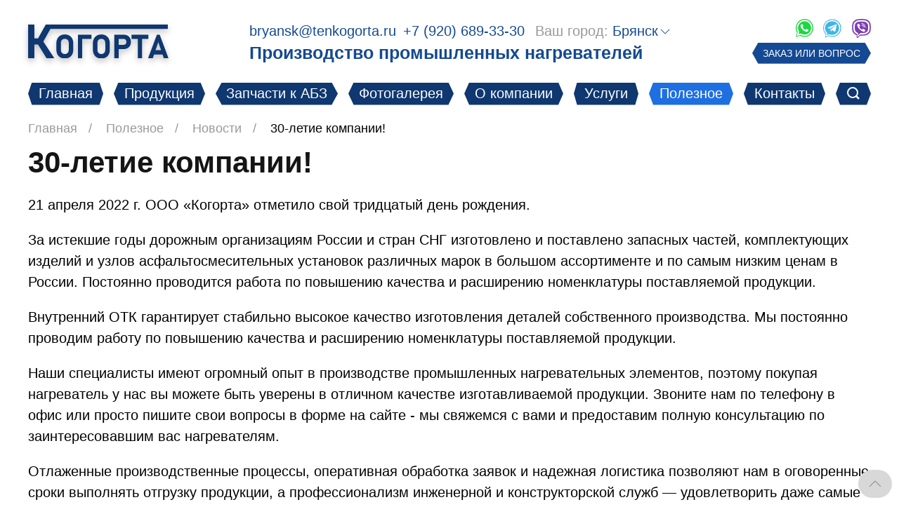

--- FILE ---
content_type: text/html; charset=UTF-8
request_url: https://bryansk.tenkogorta.ru/poleznoe/novosti/30-letie-kompanii
body_size: 9031
content:
<!DOCTYPE html>
<html prefix="og: http://ogp.me/ns#" lang="ru">
<head>
    <meta charset="utf-8">
    <meta name="author" content='ООО «КоГорТА»'>
    <meta name="description" content='21 апреля 2022 г. ООО «Когорта» отметило свой тридцатый день рождения. За истекшие годы дорожным организациям России ...'>
    <meta name="viewport" content="width=device-width, initial-scale=1">
    
    <meta property="og:type" content="website" />
    <meta property="og:url" content= "https://bryansk.tenkogorta.ru/poleznoe/novosti/30-letie-kompanii?utm_source=share&utm_content=og-url" /> 
    <meta property="og:title" content='30-летие компании!'>
    <meta property="og:description" content='21 апреля 2022 г. ООО «Когорта» отметило свой тридцатый день рождения. За истекшие годы дорожным организациям России ...'> 
    <meta property="og:site_name" content="ООО «КоГорТА»"/>
    
    
    <title>30-летие компании! | ООО «КоГорТА»</title>

    <link rel="apple-touch-icon" sizes="180x180" href="/assets/tmpl/images/fav/apple-touch-icon.png">
    <link rel="icon" type="image/png" sizes="32x32" href="/assets/tmpl/images/fav/favicon-32x32.png">
    <link rel="icon" type="image/png" sizes="16x16" href="/assets/tmpl/images/fav/favicon-16x16.png">
    <link rel="manifest" href="/assets/tmpl/images/fav/site.webmanifest">
    <link rel="mask-icon" href="/assets/tmpl/images/fav/safari-pinned-tab.svg" color="#18B4B1">
    <link rel="shortcut icon" href="/assets/tmpl/images/fav/favicon.ico">
    <meta name="apple-mobile-web-app-title" content="КоГорТА">
    <meta name="application-name" content="КоГорТА">
    <meta name="msapplication-TileColor" content="#128785">
    <meta name="msapplication-config" content="/assets/tmpl/images/fav/browserconfig.xml">
    <meta name="theme-color" content="#ffffff">

    <meta name="theme-color" media="(prefers-color-scheme: light)" content="#18B4B1">
    <meta name="theme-color" media="(prefers-color-scheme: dark)" content="#0F3770">

    <link rel="stylesheet" href="/assets/tmpl/css/uikit.min.css?v=1720473245">            <script>
    
    var passiveSupported = false;
    try {
        var options = Object.defineProperty({ }, "passive", {
            get: function() {
                passiveSupported = true;
            }
        });
        window.addEventListener("test", null, options);
    } catch(err) { }
    window.onReadyState = (e, t) => {
        const a = ["loading", "interactive", "complete"],
            o = a.slice(a.indexOf(e)),
            n = () => o.includes(document.readyState);
        n() ? t() : document.addEventListener("readystatechange", (() => n() && t()))
    };
</script>
<style>
.ff-sent-block_blur_default-modal-form {
background-color: rgba(255,255,255,0.5);
}
@media screen and (-ms-high-contrast: active), (-ms-high-contrast: none) {
.ff-sent-block_blur_default-modal-form {
background-color: rgba(255,255,255,0.5);
}
}
</style>
<script>
if (typeof bld == "undefined") {
    var bld = { };
}
bld.optimage = { };
bld.optimage.js = { };
bld.optimage.css = { };
bld.optimage.css.lightbox = '/assets/components/optimage/vendor/glightbox/glightbox.min.css?v=4.2.9-pl'
bld.optimage.js.params = '/assets/components/optimage/js/optimage_params.js?v=4.2.9-pl'
bld.optimage.js.core = '/assets/components/optimage/js/optimage.module.js?v=4.2.9-pl'
bld.optimage.js.lightbox = '/assets/components/optimage/vendor/glightbox/glightbox.min.js?v=4.2.9-pl'</script><script>if(!document.cookie.includes("boostermimetypes")){let testVideoEl=document.createElement("video");let playTypes=[];if(typeof testVideoEl.canPlayType=="function"){if(testVideoEl.canPlayType("video/webm; codecs=vp9,opus")==="probably"){playTypes.push("video/webm+opus")}if(testVideoEl.canPlayType("video/mp4; codecs=av01.0.05M.08,opus")==="probably"){playTypes.push("video/av1+opus")}if(playTypes!==""){document.cookie="boostermimetypes="+playTypes.join(",")+"; max-age=43200; path=/"}}}</script>
<script>
    var _mtm = _mtm || [];
    _mtm.push({ 'mtm.startTime': (new Date().getTime()), 'event': 'mtm.Start' });
    var d=document, g=d.createElement('script'), s=d.getElementsByTagName('script')[0];
    g.type='text/javascript'; g.async=true; g.defer=true; g.src='https://a.wamseo.ru/js/container_nBpUXwVv.js'; s.parentNode.insertBefore(g,s);
</script><script>
var wamseoCounters = []; 
wamseoCounters['ids'] = []; 
wamseoCounters['limits'] = []; 
wamseoCounters['ids']['ym'] = []; 
wamseoCounters['ids']['tmr'] = [];
if (typeof bld == "undefined") {
    var bld = { };
}
bld.wamseo = { };
bld.wamseo.js = { };
bld.wamseo.js.core = '/assets/components/wamseo/js/wamseo.module.js?v=1679332967';
</script><script>bld.wamseo.js.boosterlinks = '/assets/components/wamseo/js/booster-links.min.js?v=1.25.1-pl';</script><script>var wamseoAllowedFiles = "txt|html|htm|xml|js|css|zip|gz|rar|z|tgz|tar|htaccess|mp3|mp4|aac|wav|au|wmv|avi|mpg|mpeg|webm|ogv|pdf|doc|docx|xls|xlsx|ppt|pptx|jpg|jpeg|png|tiff|svg|svgz|gif|psd|ico|bmp|odt|ods|odp|odb|odg|odf|md|ttf|woff|eot|webp|avif"</script></head>
<body class="t-useful-item" >


<header class="header">
    <div class="header__top">
        <div class="uk-container">
            <div class="uk-grid uk-flex uk-flex-between uk-flex-middle uk-flex-nowrap" data-uk-grid>

                <div class="header__logo">
                    <a class="uk-link-reset" href="/">
                        <img src="/assets/tmpl/images/logo.svg?v=0907202414" width="200" alt="ООО «КоГорТА»">
                    </a>
                </div>

                <div class="header__contacts uk-flex uk-flex-column">

                    <div class="header__contacts-no-chats">
                        <div class="uk-flex uk-flex-between">
                                <div>
                                    <a class="uk-margin-small-right"
                                      href="mailto:bryansk@tenkogorta.ru?subject='Пишу вам с сайта '">bryansk@tenkogorta.ru</a>
                                </div>
                                <div>
                                    <a class="header__contacts-phone" href="tel:+79206893330">+7 (920) 689-33-30</a>
                                </div>
                                <div><span class="header__city-caption">Ваш город: </span><a class="header__city-selector" title="Выберите город" href="javascript:void(0)" data-uk-toggle="target: .js--select-city"><span class="header__city-name">Брянск</span><i class="js--select-city"><svg xmlns="http://www.w3.org/2000/svg" width="20" height="20" viewBox="0 0 20 20" class="uk-icon">
    <polyline fill="none" stroke="#000" stroke-width="1.03" points="16 7 10 13 4 7"/>
</svg></i><i class="js--select-city" data-uk-icon="chevron-up" hidden></i>
</a>
<!--noindex-->
<div class="uk-card uk-card-small uk-card-default uk-card-body uk-width-auto js--select-city uk-drop" data-uk-drop>
    <ul class="uk-list uk-animation-slide-top-small uk-text-nowrap">
        <li><a href="https://kogortatver.ru/poleznoe/novosti/30-letie-kompanii?city=1">Тверь</a></li><li><a href="https://tenkogorta.ru/poleznoe/novosti/30-letie-kompanii?city=2">Москва</a></li><li><a href="https://spb.tenkogorta.ru/poleznoe/novosti/30-letie-kompanii?city=3">Санкт-Петербург</a></li><li><a href="https://bryansk.tenkogorta.ru/poleznoe/novosti/30-letie-kompanii?city=8">Брянск</a></li><li><a href="https://vn.tenkogorta.ru/poleznoe/novosti/30-letie-kompanii?city=4">В. Новгород</a></li><li><a href="https://vologda.tenkogorta.ru/poleznoe/novosti/30-letie-kompanii?city=7">Вологда</a></li><li><a href="https://ekb.tenkogorta.ru/poleznoe/novosti/30-letie-kompanii?city=9">Екатеринбург</a></li><li><a href="https://omsk.tenkogorta.ru/poleznoe/novosti/30-letie-kompanii?city=12">Омск</a></li><li><a href="https://rostov.tenkogorta.ru/poleznoe/novosti/30-letie-kompanii?city=11">Ростов-На-Дону</a></li><li><a href="https://sevastopol.tenkogorta.ru/poleznoe/novosti/30-letie-kompanii?city=10">Севастополь</a></li><li><a href="https://smol.tenkogorta.ru/poleznoe/novosti/30-letie-kompanii?city=6">Смоленск</a></li><li><a href="https://sochi.tenkogorta.ru/poleznoe/novosti/30-letie-kompanii?city=15">Сочи</a></li><li><a href="https://surgut.tenkogorta.ru/poleznoe/novosti/30-letie-kompanii?city=14">Сургут</a></li><li><a href="https://tomsk.tenkogorta.ru/poleznoe/novosti/30-letie-kompanii?city=13">Томск</a></li><li><a href="https://yar.tenkogorta.ru/poleznoe/novosti/30-letie-kompanii?city=5">Ярославль</a></li>
    </ul>
</div>
<!--/noindex-->

                                </div>
                            </div>
                        <div class="header__contacts-slogan">
                            Производство промышленных нагревателей
                        </div>

                    </div>

                </div>

                <div>
                    <div class="header__contacts-chats">
                        <a class="uk-margin-small-left" href="https://wa.me/79206883333?text=Здравствуйте,%20пишу%20вам%20с%20сайта%20"><img src="/assets/tmpl/images/soc/whatsapp-balloon.t.svg" width="25" height="26" alt="Открыть чат whatsapp"></a>
<a class="uk-margin-small-left" href="https://t.me/kogortatver"><img src="/assets/tmpl/images/soc/telegram-balloon.t.svg" width="26" height="27" alt="Открыть чат telegram"></a>
<a class="uk-margin-small-left" href="viber://chat?number=%2B79206883333"><img src="/assets/tmpl/images/soc/viber-balloon.t.svg" width="28" height="27" alt="Открыть чат viber"></a>                    </div>
                    <a class="header__button uk-button uk-button-small uk-button-primary" href="#feedback" data-uk-toggle="target: #modal-default-modal-form">ЗАКАЗ ИЛИ ВОПРОС</a>
                </div>

            </div>
        </div>
    </div>
    <div class="uk-container">
        <nav class="header__navbar uk-width-1-1">
            <ul class="uk-navbar-nav uk-flex uk-flex-between">
                <li class="header-menu__item_first level1"><a href="/" >Главная</a></li><li class="level1"><a href="/produkcziya" >Продукция</a></li><li class="level1"><a href="/zapchasti-k-abz-all" >Запчасти к АБЗ</a></li><li class="level1"><a href="/fotogalereya" >Фотогалерея</a></li><li class="level1"><a href="/o-kompanii" >О компании</a></li><li class="level1"><a href="/services" >Услуги</a></li><li class="level1 uk-active"><a href="/poleznoe" >Полезное</a></li><li class="level1"><a href="/kontaktyi" >Контакты</a></li>                <li class="header__navbar-search header-menu__item_last level1"><a href="/search"><svg xmlns="http://www.w3.org/2000/svg" width="20" height="20" viewBox="0 0 20 20" class="uk-icon">
    <circle fill="none" stroke="#000" stroke-width="2" cx="9" cy="9" r="7"/>
    <path fill="none" stroke="#000" stroke-width="2.5" d="M14,14 L18,18 L14,14 Z"/>
</svg></a></li>
            </ul>

        </nav>
    </div>
</header>
    <div class="uk-container">
                <ul class="uk-breadcrumb header__crumbs-outer">
            <li><a href="/">Главная</a></li><li><a href="/poleznoe">Полезное</a></li><li><a href="/poleznoe/novosti">Новости</a></li><li><span>30-летие компании!</span></li>        </ul>
            </div>

    <script type="application/ld+json">
          {
            "@context": "http://schema.org",
            "@type": "BreadcrumbList",
            "itemListElement": [ {
            "@type": "ListItem",
            "position": 1,
            "item": {
                "@id": "/",
                "name": "Главная"
            }
        },
{
            "@type": "ListItem",
            "position": 2,
            "item": {
                "@id": "/poleznoe",
                "name": "Полезное"
            }
        },
{
            "@type": "ListItem",
            "position": 3,
            "item": {
                "@id": "/poleznoe/novosti",
                "name": "Новости"
            }
        },
{
            "@type": "ListItem",
            "position": 4,
            "item": {
                "@id": "/poleznoe/novosti/30-letie-kompanii",
                "name": "30-летие компании!"
            }
        } ]
          }
        </script><div class="uk-container">
    <main class="main main__wrapper">
        <h1>30-летие компании!</h1>
        
        <div class="RTE__content uk-margin-medium-bottom">
            <p>21 апреля 2022 г. ООО «Когорта» отметило свой тридцатый день рождения.</p>

<p>За истекшие годы дорожным организациям России и&nbsp;стран СНГ изготовлено и поставлено запасных частей, комплектующих изделий и узлов асфальтосмесительных установок различных марок в большом ассортименте и по самым низким ценам в России. Постоянно проводится работа по повышению качества и расширению номенклатуры поставляемой продукции.</p>

<p>Внутренний ОТК гарантирует стабильно высокое качество изготовления деталей собственного производства. Мы постоянно проводим работу по повышению качества и расширению номенклатуры поставляемой продукции.</p>

<p>Наши специалисты имеют огромный опыт в производстве промышленных нагревательных элементов, поэтому покупая нагреватель у нас вы можете быть уверены в отличном качестве изготавливаемой продукции. Звоните нам по телефону в офис или просто пишите свои вопросы в форме на сайте - мы свяжемся с вами и предоставим полную консультацию по заинтересовавшим вас нагревателям.</p>

<p>Отлаженные производственные процессы, оперативная обработка заявок и надежная логистика позволяют нам в оговоренные сроки выполнять отгрузку продукции, а профессионализм инженерной и конструкторской служб — удовлетворить даже самые сложные потребности клиентов.</p>

<p>Наши Заказчики получают лучшее техническое и технологическое решение по самой низкой цене на рынке. За эти годы сформировалась команда грамотных специалистов.</p>

<p>Мы консультируем и помогаем нашим Заказчикам принимать взвешенные решения при подборе для него оптимальной продукции</p>

<p>По параметрам Заказчика подбираем аналоги надёжнее производительнее, и при этом с меньшей стоимостью. Таким образом, специалисты компании «Когорта» помогают клиентам экономить до трети их бюджета!</p>

<p>Наша компания относится к сторожилам рынка промышленных нагревателей, за долгие годы мы создали хорошую репутацию благодаря качественным, высокоточным изделиям с доступной ценовой политикой.</p>
        </div>
    </main>
</div>






<div class="neighbors-nav neighborsnav__wrapper uk-margin-small-top uk-margin-small-bottom">
    <div class="uk-container">
        <div class="uk-grid uk-grid-small uk-flex uk-flex-between">
            <span class="link-prev"><a href="/poleznoe/novosti/otkryit-novyij-sajt" data-uk-tooltip="title: Открыт новый сайт; pos: bottom-left"><span class="neighbors__arrow">&larr;</span>&nbsp;Назад</a></span><span class="link-up uk-padding uk-padding-remove-vertical"><a href="/poleznoe/novosti"><span class="neighbors__arrow">&uarr;</span>&nbsp;Новости</a></span><span class="link-next uk-text-right"><a href="/poleznoe/novosti/zapusk-postavok-bitumnoj-nasosnoj-ustanovki-rb-408" data-uk-tooltip="title: Запуск поставок битумной насосной установки РБ-408; pos: bottom-right">Вперёд&nbsp;<span class="neighbors__arrow">&rarr;</span></a></span>        </div>
    </div>
</div>

<div class="section__services-tmp uk-margin-large-top uk-margin-small-bottom" data-uk-scrollspy="cls:uk-animation-fade">
    <div class="uk-container">
        <div class="uk-grid uk-grid-large uk-margin-medium-top uk-height-large uk-child-width-1-2">
            <div><a class="uk-height-large uk-display-block uk-width-1-1" href="/services/ten-na-zakaz"></a></div>
            <div><a class="uk-height-large uk-display-block uk-width-1-1" href="/services/nestandart"></a></div>
        </div>
    </div>
</div>

<div class="uk-margin-large-top uk-margin-small-bottom" data-uk-scrollspy="cls:uk-animation-fade">
    <div class="uk-container">
        <h2 class="ui__section-heading">Фотографии</h2>
                <div data-uk-slider="finite: false; sets: true; " class="section__gallery " data-optibox>
    <div class="uk-position-relative">
        <div class="uk-slider-container ">
            <div class="uk-slider-items uk-grid uk-child-width-auto" data-uk-grid>
                <div>
    <a class="lightbox" data-rel="19-photo" href="/assets/image-cache/galleries/19/_thumbs/fullscreen_18-74a19c2e-195c-438b-8b74-efe8141eedea.f0006555.jpg">
        <div class="gallery__img-outer">
            <div class="gallery__img-wrp">
                <img class="gallery__img" src="/L.svg" data-src="/assets/image-cache/galleries/19/_thumbs/preview_18-74a19c2e-195c-438b-8b74-efe8141eedea.7309ace8.jpg" width="225" height="300" alt="74a19c2e-195c-438b-8b74-efe8141eedea" data-uk-img>
            </div>
        </div>
    </a>
</div>

<div>
    <a class="lightbox" data-rel="19-photo" href="/assets/image-cache/galleries/19/_thumbs/fullscreen_80-dsc-0059.f0006555.jpg">
        <div class="gallery__img-outer">
            <div class="gallery__img-wrp">
                <img class="gallery__img" src="/L.svg" data-src="/assets/image-cache/galleries/19/_thumbs/preview_80-dsc-0059.7309ace8.jpg" width="450" height="300" alt="DSC_0059" data-uk-img>
            </div>
        </div>
    </a>
</div>

<div>
    <a class="lightbox" data-rel="19-photo" href="/assets/image-cache/galleries/19/_thumbs/fullscreen_102-dsc-0047-2.f0006555.jpg">
        <div class="gallery__img-outer">
            <div class="gallery__img-wrp">
                <img class="gallery__img" src="/L.svg" data-src="/assets/image-cache/galleries/19/_thumbs/preview_102-dsc-0047-2.7309ace8.jpg" width="230" height="300" alt="DSC_0047 (2)" data-uk-img>
            </div>
        </div>
    </a>
</div>

<div>
    <a class="lightbox" data-rel="19-photo" href="/assets/image-cache/galleries/19/_thumbs/fullscreen_105-dsc-0081.f0006555.jpg">
        <div class="gallery__img-outer">
            <div class="gallery__img-wrp">
                <img class="gallery__img" src="/L.svg" data-src="/assets/image-cache/galleries/19/_thumbs/preview_105-dsc-0081.7309ace8.jpg" width="450" height="300" alt="DSC_0081" data-uk-img>
            </div>
        </div>
    </a>
</div>

<div>
    <a class="lightbox" data-rel="19-photo" href="/assets/image-cache/galleries/19/_thumbs/fullscreen_116-photo-2024-06-27-21-36-10.f0006555.jpg">
        <div class="gallery__img-outer">
            <div class="gallery__img-wrp">
                <img class="gallery__img" src="/L.svg" data-src="/assets/image-cache/galleries/19/_thumbs/preview_116-photo-2024-06-27-21-36-10.7309ace8.jpg" width="270" height="300" alt="photo_2024-06-27_21-36-10" data-uk-img>
            </div>
        </div>
    </a>
</div>

<div>
    <a class="lightbox" data-rel="19-photo" href="/assets/image-cache/galleries/19/_thumbs/fullscreen_78-dsc-0056.f0006555.jpg">
        <div class="gallery__img-outer">
            <div class="gallery__img-wrp">
                <img class="gallery__img" src="/L.svg" data-src="/assets/image-cache/galleries/19/_thumbs/preview_78-dsc-0056.7309ace8.jpg" width="473" height="300" alt="DSC_0056" data-uk-img>
            </div>
        </div>
    </a>
</div>

<div>
    <a class="lightbox" data-rel="19-photo" href="/assets/image-cache/galleries/19/_thumbs/fullscreen_99-dsc-0064-2.f0006555.jpg">
        <div class="gallery__img-outer">
            <div class="gallery__img-wrp">
                <img class="gallery__img" src="/L.svg" data-src="/assets/image-cache/galleries/19/_thumbs/preview_99-dsc-0064-2.7309ace8.jpg" width="204" height="300" alt="DSC_0064 (2)" data-uk-img>
            </div>
        </div>
    </a>
</div>

<div>
    <a class="lightbox" data-rel="19-photo" href="/assets/image-cache/galleries/19/_thumbs/fullscreen_94_photo_2024_01_03_17_57_10.f0006555.jpg">
        <div class="gallery__img-outer">
            <div class="gallery__img-wrp">
                <img class="gallery__img" src="/L.svg" data-src="/assets/image-cache/galleries/19/_thumbs/preview_94_photo_2024_01_03_17_57_10.7309ace8.jpg" width="225" height="300" alt="photo_2024-01-03_17-57-10" data-uk-img>
            </div>
        </div>
    </a>
</div>

<div>
    <a class="lightbox" data-rel="19-photo" href="/assets/image-cache/galleries/19/_thumbs/fullscreen_82-dsc-0060.f0006555.jpg">
        <div class="gallery__img-outer">
            <div class="gallery__img-wrp">
                <img class="gallery__img" src="/L.svg" data-src="/assets/image-cache/galleries/19/_thumbs/preview_82-dsc-0060.7309ace8.jpg" width="200" height="300" alt="DSC_0060" data-uk-img>
            </div>
        </div>
    </a>
</div>

<div>
    <a class="lightbox" data-rel="19-photo" href="/assets/image-cache/galleries/19/_thumbs/fullscreen_79-dsc-0054.f0006555.jpg">
        <div class="gallery__img-outer">
            <div class="gallery__img-wrp">
                <img class="gallery__img" src="/L.svg" data-src="/assets/image-cache/galleries/19/_thumbs/preview_79-dsc-0054.7309ace8.jpg" width="450" height="300" alt="DSC_0054" data-uk-img>
            </div>
        </div>
    </a>
</div>

<div>
    <a class="lightbox" data-rel="19-photo" href="/assets/image-cache/galleries/19/_thumbs/fullscreen_118-dsc-0102-2.f0006555.jpg">
        <div class="gallery__img-outer">
            <div class="gallery__img-wrp">
                <img class="gallery__img" src="/L.svg" data-src="/assets/image-cache/galleries/19/_thumbs/preview_118-dsc-0102-2.7309ace8.jpg" width="338" height="300" alt="DSC_0102 (2)" data-uk-img>
            </div>
        </div>
    </a>
</div>

<div>
    <a class="lightbox" data-rel="19-photo" href="/assets/image-cache/galleries/19/_thumbs/fullscreen_17-stojka.f0006555.jpg">
        <div class="gallery__img-outer">
            <div class="gallery__img-wrp">
                <img class="gallery__img" src="/L.svg" data-src="/assets/image-cache/galleries/19/_thumbs/preview_17-stojka.7309ace8.jpg" width="225" height="300" alt="стойка" data-uk-img>
            </div>
        </div>
    </a>
</div>

<div>
    <a class="lightbox" data-rel="19-photo" href="/assets/image-cache/galleries/19/_thumbs/fullscreen_32-img-4364.f0006555.jpg">
        <div class="gallery__img-outer">
            <div class="gallery__img-wrp">
                <img class="gallery__img" src="/L.svg" data-src="/assets/image-cache/galleries/19/_thumbs/preview_32-img-4364.7309ace8.jpg" width="225" height="300" alt="IMG_4364" data-uk-img>
            </div>
        </div>
    </a>
</div>

<div>
    <a class="lightbox" data-rel="19-photo" href="/assets/image-cache/galleries/19/_thumbs/fullscreen_71-photo-2022-08-02-20-39-58.f0006555.jpg">
        <div class="gallery__img-outer">
            <div class="gallery__img-wrp">
                <img class="gallery__img" src="/L.svg" data-src="/assets/image-cache/galleries/19/_thumbs/preview_71-photo-2022-08-02-20-39-58.7309ace8.jpg" width="277" height="300" alt="photo_2022-08-02_20-39-58" data-uk-img>
            </div>
        </div>
    </a>
</div>

<div>
    <a class="lightbox" data-rel="19-photo" href="/assets/image-cache/galleries/19/_thumbs/fullscreen_109-dsc-0024.f0006555.jpg">
        <div class="gallery__img-outer">
            <div class="gallery__img-wrp">
                <img class="gallery__img" src="/L.svg" data-src="/assets/image-cache/galleries/19/_thumbs/preview_109-dsc-0024.7309ace8.jpg" width="450" height="300" alt="DSC_0024" data-uk-img>
            </div>
        </div>
    </a>
</div>
                            </div>
        </div>
                <a class="slider__arrow _left _out" aria-label="Предыдущий слайд" href="javascript:void(0);" data-uk-slider-item="previous">
            <svg xmlns="http://www.w3.org/2000/svg" width="14" height="24" viewBox="0 0 14 24" class="uk-icon">
    <polyline fill="none" stroke="#000" stroke-width="1.4" points="12.775,1 1.225,12 12.775,23 "/>
</svg>        </a>
        <a class="slider__arrow _right _out" aria-label="Следующий слайд" href="javascript:void(0);" data-uk-slider-item="next">
            <svg xmlns="http://www.w3.org/2000/svg" width="14" height="24" viewBox="0 0 14 24" class="uk-icon">
    <polyline fill="none" stroke="#000" stroke-width="1.4" points="1.225,23 12.775,12 1.225,1 "/>
</svg>        </a>
            </div>
        <ul class="uk-slider-nav uk-dotnav uk-flex uk-flex-center uk-margin-top"></ul>
    </div>
    </div>
</div>


<div class="uk-position-fixed uk-position-bottom-right js--totoplink uk-background-secondary uk-border-pill uk-margin-small-bottom uk-margin-small-right" ><a class="uk-padding-small uk-display-block" href="#totop" data-uk-totop data-uk-scroll></a></div>
</div>

  
 


 




<footer class="footer footer__wrapper">

    <div class="footer__topline"></div>
    <div class="footer__top">
                <div class="uk-container">
                <div class="uk-grid uk-child-width-1-4@m uk-flex uk-flex-middle" data-uk-grid>

                        <div class="uk-text-center@m">
                            <a class="footer__logo" href="/"><img src="/assets/tmpl/images/logo.svg?v=0907202414" width="254" height="60" alt="Лого" data-uk-svg></a>
                        </div>

                        <div class="footer__contacts-outer uk-width-1-4@m">

                            <div class="footer__contact">
                                <a href="mailto:bryansk@tenkogorta.ru">
                                    bryansk@tenkogorta.ru                                </a>
                            </div>

                            <div class="footer__contact">
                                <a href="/kontaktyi">
                                    г. Тверь, пр-т Победы, д. 53а                                </a>
                            </div>
                                                    <div class="footer__contact">
                                Доставляем в г.Брянск и&nbsp;в&nbsp;Брянской области
                            </div>
                                                                            <div class="footer__contact">
                                <a href="tel:+79206883333">
                                    +7 (920) 688-33-33                                </a>
                            </div>
                                                    <div class="footer__contact footer__chatlinks">
                                

                            </div>

                        </div>

                        <div>

    <ul class="footer__list uk-list">
        <li class="footer-list__item"><a class="footer__link footer-list__link" href="/produkcziya">Продукция</a></li>
<li class="footer-list__item"><a class="footer__link footer-list__link" href="/zapchasti-k-abz-all/zapchasti-k-abz-katalog">Каталог запчастей к АБЗ</a></li>
<li class="footer-list__item"><a class="footer__link footer-list__link" href="/services">Услуги</a></li>
<li class="footer-list__item"><a class="footer__link footer-list__link" href="/fotogalereya">Фотогалерея</a></li>
<li class="footer-list__item"><a class="footer__link footer-list__link" href="/kontaktyi">Контакты</a></li>        
    </ul>
</div>
<div>

    <ul class="footer__list uk-list">
        <li class="footer-list__item"><a class="footer__link footer-list__link" href="/o-kompanii">О компании</a></li>
<li class="footer-list__item"><a class="footer__link footer-list__link" href="/poleznoe/novosti">Новости</a></li>
<li class="footer-list__item"><a class="footer__link footer-list__link" href="/poleznoe/stati">Статьи</a></li>
<li class="footer-list__item"><a class="footer__link footer-list__link" href="/poleznoe/dokumentyi">Документы</a></li>        
    </ul>
</div>
                    </div>
        </div>
            </div>

    <div class="footer__bottom uk-light">
        <div class="uk-container">
            <div class="footer-copyright__text">&copy;&nbsp;1992 - 2026, ООО «КоГорТА».
                <a href="/servicesection/privacy-policy">Политика конфиденциальности</a>
                <br>Все указанные на сайте цены носят информационный характер и не являются публичной офертой (ст. 437 ГК РФ)</div>
        </div>
    </div>
</footer>


<div id="modal-default-modal-form" class="uk-flex-top modal" data-uk-modal="bg-close: false">
    <div class="uk-modal-dialog uk-margin-auto-vertical uk-modal-body uk-position-relative">
        <button class="uk-modal-close-default" type="button" data-uk-close></button>
        <div data-ff-inline>
            <div id="wrapper-default-modal-form" data-captcha-boundary>
                <div class="uk-modal-title uk-margin-small-bottom">Отправить заявку</div>
                <form data-ff-form="default-modal" method="post" action="/" class="uk-grid uk-grid-small ajax_form" data-uk-grid id="default-modal-form">
    <div class="uk-width-1-3@m">
        <div data-ff-input-wrapper>
            <input class="uk-input" type="text" name="name" placeholder="Имя">
        </div>
    </div>
    <div class="uk-width-1-2 uk-width-1-3@m">
        <div data-ff-input-wrapper>
            <input class="uk-input" type="tel" name="phone" data-inputmask-enable data-mask="+7(###)###-##-###" placeholder="+7(9__)___-__-__">
        </div>
    </div>
    <div class="uk-width-1-2 uk-width-1-3@m">
        <div data-ff-input-wrapper>
            <input class="uk-input" type="email" name="email" placeholder="Email">
        </div>
    </div>
    <div class="uk-width-1-1">
        <div data-ff-input-wrapper>
            <textarea class="uk-textarea" name="message" rows="5" placeholder="Сообщение или вопрос"></textarea>
        </div>
    </div>
    <div class="uk-width-1-1">
        <div class="uk-margin">
            <div class="ff-js-upload uk-placeholder uk-text-center" id="default-modal-form-upload">
                <span class="uk-text-middle">Прикрепите файлы, перетащив сюда, </span><span class="uk-text-nowrap"><span class="uk-text-middle">или</span>
                <span data-uk-form-custom>
                    <input type="file" multiple>
                    <span class="uk-link">выберите</span>
                </span>
                </span>
            </div>

            <progress data-progressbar class="uk-progress" data-linked-files="#default-modal-form-upload" value="0" max="100" hidden></progress>
            <div class="uk-text-danger" id="default-modal-form-upload-errors"></div>
            <div class="uk-hidden" id="default-modal-form-upload-files-section">
                <div class="ff-upload-heading">Прикрепленные файлы:</div>
                <div id="default-modal-form-upload-files" class="js--file-list"></div>
            </div>
        </div>
    </div>
    <div class="uk-width-1-1">
        <div class="uk-width-3-4">
            <div class="uk-margin">
                <button onclick="UIkit.util.trigger(UIkit.util.$('#default-modal-form'),'submit')"
                        id="submit-default-modal-form" class="uk-button uk-button-primary"><i data-uk-icon="icon: check"></i> Отправить
                </button>
                <div data-recaptcha-container></div>
            </div>
        </div>
    </div>

    <input type="hidden" name="pageURL" value="https://bryansk.tenkogorta.ru/poleznoe/novosti/30-letie-kompanii"/>
    <input type="hidden" name="default-modal" value="Отправить"/>

	<input type="hidden" name="af_action" value="f0183a84e029a274fafe15c1a01d9eaf" />

	<input type="hidden" name="recaptcha" value="">

	<input type="hidden" name="sv" value="default-modal">

	<input type="hidden" name="csrf-token" value="106086540211817e84639546b50694dc">
</form>            </div>
        </div>

    </div>
</div>
<script>var FrontForms = { };
FrontForms.config = { };
FrontForms.config.privatelink = "https://bryansk.tenkogorta.ru/servicesection/privacy-policy";

window.onReadyState("complete",function(){window.setTimeout(()=>{window.dispatchEvent(new CustomEvent("WAMSEO",{"detail":{"type":'load',"module":'doccomplete'}}))},5);window.setTimeout(()=>{window.dispatchEvent(new CustomEvent("WAMSEO",{"detail":{"type":'load',"module":'start_wnm'}}));window.dispatchEvent(new CustomEvent("WAMSEO",{"detail":{"type":'load',"module":'start_wamseo'}}))},5500)});let wlm=[];let wrm=[];if(typeof wnm==='object'){}else{var wnm=[]}
var WAMSEO_event="";wrm.optimage_lightbox=0;wrm.optimage_run=0;wrm.optimage_css=0;wrm.ff_run=0;wrm.ff_fv=0;wrm.ff_fv_uikit=0;wrm.ff_inputmask=0;wrm.ff_ajaxform=0;wrm.ff_core=0;wrm.ff_captcha=0;wrm.ff_compiled=0;wrm.start_wnm=0;wrm.uikitmodules=0;wrm.uikitcore=0;wrm.linkbooster=0;wrm.app=0;wrm.sharetracker=0;wrm.wamseo_run=0;wrm.wamseo_boosterlinks=0;let BoosterRUN=function(e){if(typeof e.type!=="undefined"&&e.type==="load"){wlm[e.module]=1;if(!wrm.start_wnm&&wlm.start_wnm&&wlm.doccomplete){for(const modulename in wnm){if(typeof wlm[modulename]==="undefined"||!wlm[modulename]){blj(wnm[modulename]);wlm[modulename]=1}}
wrm.start_wnm=1}
if(!wrm.uikitcore&&wlm.doccomplete){blj("/assets/tmpl/js/bundle/uikit-core.bundle.min.js?v=0907202414");wrm.uikitcore=1}
if(!wrm.wamseo_run&&wlm.uikitcore&&wlm.start_wamseo){blj(bld.wamseo.js.core);wrm.wamseo_run=1}
if(!wrm.wamseo_boosterlinks&&wlm.doccomplete&&typeof bld.wamseo.js.boosterlinks!=="undefined"){blj(bld.wamseo.js.boosterlinks);wrm.wamseo_boosterlinks=1}
if(!wrm.uikitmodules&&wlm.uikitcore){window.setTimeout(()=>{blj("/assets/tmpl/js/bundle/uikit-icons.min.js?v=0907202414");blj("/assets/tmpl/js/bundle/uikit-com.bundle.min.js?v=0907202414");wrm.uikitmodules=1},500)}
if(typeof bld!=="undefined"){if(typeof bld.sharetracker!=="undefined"){if(!wrm.sharetracker&&wlm.doccomplete){blj(bld.sharetracker.js.core);wrm.sharetracker=1}}
if(typeof bld.optimage!=="undefined"){if(!wrm.optimage_css){if(typeof bld.optimage.css.lightbox!=="undefined"){blc(bld.optimage.css.lightbox)}
if(typeof bld.optimage.css.core!=="undefined"){blc(bld.optimage.css.core)}
wrm.optimage_css=1}
if(!wrm.optimage_lightbox&&wlm.doccomplete){blj(bld.optimage.js.lightbox);wrm.optimage_lightbox=1}
if(!wrm.optimage_params&&wlm.optimage_lightbox){blj(bld.optimage.js.params);wrm.optimage_params=1}
if(!wrm.optimage_run&&wlm.optimage_lightbox){blj(bld.optimage.js.core);wrm.optimage_run=1}}}
if(!wrm.app&&wlm.uikitcore&&wlm.uikitslider){blj("/assets/tmpl/js/app.js?v=1806202214");wrm.app=1}
if(!wrm.ff_inputmask&&wlm.doccomplete){blj("/assets/components/frontforms/vendor/mask/maska.js?v=4.0.5-pl");wrm.ff_inputmask=1}
if(!wrm.ff_fv&&wlm.uikitcore){blj("/assets/components/frontforms/vendor/formValidation/FormValidation.custom.min.js?v=4.0.5-pl");wrm.ff_fv=1}
if(!wrm.ff_fv_uikit&&wlm.ff_fv&&wlm.uikitcore){blj("/assets/components/frontforms/vendor/formValidation/plugins/Uikit.min.js?v=4.0.5-pl");wrm.ff_fv_uikit=1}
if(!wrm.ff_ajaxform&&wlm.ff_fv_uikit){blj("/assets/components/frontforms/vendor/ajaxform/ajaxform-uk.js?v=4.0.5-pl");wrm.ff_ajaxform=1}
if(!wrm.ff_core&&wlm.ff_ajaxform){blj("/assets/components/frontforms/js/frontforms.js?v=4.0.5-pl");wrm.ff_core=1;blc("/assets/components/frontforms/css/frontforms.min.css?v=4.0.5-pl")}
if(!wrm.ff_captcha&&wlm.ff_core){blj("/assets/components/frontforms/js/grecaptchaload_checkbox.js?v=4.0.5-pl");wrm.ff_captcha=1}
if(!wrm.ff_compiled&&wlm.ff_captcha){blj("/assets/components/frontforms/js/generated/compiled_t10_67ba4e9465f0ed5d82c2f4a79134967a.module.js?v=4.0.5-pl");wrm.ff_compiled=1}
if(!wrm.ff_run&&wlm.ff_compiled&&wlm.uikitupload&&wlm.uikittooltip){blj("/assets/components/frontforms/js/frontforms.run.module.js?v=4.0.5-pl");wrm.ff_run=1}}};window.addEventListener("WAMSEO",function(e){BoosterRUN(e.detail)},passiveSupported?{passive:!0}:!1);let blj=function(path,where='body'){let script=document.createElement('script');script.src=path;document[where].append(script)};let blc=function(path,where='head'){let link=document.createElement('link');link.rel="stylesheet";link.href=path;document[where].append(link)};</script>
<script>let afConfig = {"assetsUrl":"\/assets\/components\/ajaxform\/","actionUrl":"\/assets\/components\/ajaxform\/action.php","closeMessage":"\u0437\u0430\u043a\u0440\u044b\u0442\u044c \u0432\u0441\u0435","formSelector":"form.ajax_form","pageId":16};</script>
    <script>
        window.addEventListener("WAMSEOready", function() {
            (function (m, e, t, r, i, k, a) {
                m[i] = m[i] || function () {
                    (m[i].a = m[i].a || []).push(arguments)
                };
                m[i].l = 1 * new Date();
                k = e.createElement(t), a = e.getElementsByTagName(t)[0], k.async = 1, k.src = r, a.parentNode.insertBefore(k, a)
            })
            (window, document, "script", "https://mc.yandex.ru/metrika/tag.js", "ym");

            ym(50465710, "init", {
                clickmap: true,
                trackLinks: true,
                accurateTrackBounce: true,
                webvisor: true,
                trackHash: true,
                triggerEvent: false,
                params: window.yaParams
            });
        });
    </script>
<noscript><img src="https://mc.yandex.ru/watch/50465710" style="position:absolute; left:-9999px;" alt="yacnt" /></noscript>
    <script>
        window.addEventListener("WAMSEOready", function() {
            (function (m, e, t, r, i, k, a) {
                m[i] = m[i] || function () {
                    (m[i].a = m[i].a || []).push(arguments)
                };
                m[i].l = 1 * new Date();
                k = e.createElement(t), a = e.getElementsByTagName(t)[0], k.async = 1, k.src = r, a.parentNode.insertBefore(k, a)
            })
            (window, document, "script", "https://mc.yandex.ru/metrika/tag.js", "ym");

            ym(85005001, "init", {
                clickmap: true,
                trackLinks: true,
                accurateTrackBounce: true,
                webvisor: true,
                trackHash: true,
                triggerEvent: false,
                params: window.yaParams
            });
        });
    </script>
<noscript><img src="https://mc.yandex.ru/watch/85005001" style="position:absolute; left:-9999px;" alt="yacnt" /></noscript>
</body>
</html>

--- FILE ---
content_type: image/svg+xml
request_url: https://bryansk.tenkogorta.ru/assets/tmpl/images/arrow-primary-o-50.svg
body_size: 32
content:
<svg width="164" height="210" viewBox="0 0 164 210" fill="none" xmlns="http://www.w3.org/2000/svg">
<path opacity="0.5" d="M164 115.161L80.0565 0H0L84 115L0 210H80.0565L164 115.161Z" fill="#0A264D"/>
</svg>


--- FILE ---
content_type: application/javascript
request_url: https://bryansk.tenkogorta.ru/assets/components/optimage/js/optimage.module.js?v=4.2.9-pl
body_size: 3829
content:
var playerInstancesOptimage = { };
var playerInstancesContent = { };
playerInstancesOptimage.currentPlay = '';
const OptimageDebug = 0;
LightboxEventAdd = function (lightbox) {
    lightbox.on('slide_changed', ({ prev, current }) => {
        // Prev and current are objects that contain the following data
        const { slideIndex, slideNode, slideConfig, player, trigger } = current;
        var instance = slideConfig.instanceid;
        var index = '-'+(+slideIndex+1);
        if (instance.indexOf('zoom') !== -1) {
            index = '';
        }
        var src = slideConfig.href;
        var slidetitle = slideConfig.title;
        window.history.replaceState({}, '', window.location.pathname + window.location.search+'#'+instance+index);
        if (player) {
            var playerinstance = 'opt-'+instance+index;
            if (typeof playerInstancesOptimage[playerinstance] == "undefined") {
                playerInstancesOptimage[playerinstance] = { };
                playerInstancesOptimage[playerinstance].obj = player;
                playerInstancesOptimage[playerinstance].events = [];
                playerInstancesOptimage[playerinstance].playcount = 0;
            }
            // add player events
            if (slidetitle != '') {
                src = slidetitle;
            }
            if (!playerInstancesOptimage[playerinstance].events.includes('play')) {
                player.on('play', (event) => { //запуск видео (первоначальный, после паузы, после перемотки)
                    playerInstancesOptimage[playerinstance].events.push('play');
                    if (playerInstancesOptimage[playerinstance].playcount === 0) {
                        optimageevent = new CustomEvent("optimage-video", {"detail": {"type": 'play', "src": src}});
                        document.dispatchEvent(optimageevent);
                        playerInstancesOptimage[playerinstance].playcount = 1;
                    } else {
                        optimageevent = new CustomEvent("optimage-video", {
                            "detail": {
                                "type": 'playagain',
                                "src": src
                            }
                        });
                        document.dispatchEvent(optimageevent);
                    }
                    playerInstancesOptimage.currentPlay = src;
                    if (OptimageDebug) console.log(event);
                });
            }
            if (!playerInstancesOptimage[playerinstance].events.includes('pause')) {
                player.on('pause', (event) => { //пауза
                    playerInstancesOptimage[playerinstance].events.push('pause');
                    optimageevent = new CustomEvent("optimage-video",{"detail":{"type":'pause',"src":src}});
                    document.dispatchEvent(optimageevent);
                    if (OptimageDebug) console.log(event);
                });
            }
            if (!playerInstancesOptimage[playerinstance].events.includes('seeked')) {
                player.on('seeked', (event) => { //перемотка
                    playerInstancesOptimage[playerinstance].events.push('seeked');
                    optimageevent = new CustomEvent("optimage-video",{"detail":{"type":'seek',"src":src}});
                    document.dispatchEvent(optimageevent);
                    if (OptimageDebug) console.log(event);
                });
            }
            if (!playerInstancesOptimage[playerinstance].events.includes('ended')) {
                player.on('ended', (event) => { //видео закончилось естественным путем
                    playerInstancesOptimage[playerinstance].events.push('ended');
                    optimageevent = new CustomEvent("optimage-video", {"detail": {"type": 'finish', "src": src}});
                    document.dispatchEvent(optimageevent);
                    if (OptimageDebug) console.log(event);
                });
            }
        } else {
            playerInstancesOptimage.currentPlay = '';
        }
    });
    lightbox.on( 'close',function () {
        if (playerInstancesOptimage.currentPlay !== '') {
            optimageevent = new CustomEvent("optimage-video", {"detail": {"type": 'close', "src": playerInstancesOptimage.currentPlay}});
            document.dispatchEvent(optimageevent);
            if (OptimageDebug) console.log(optimageevent);
        }
        playerInstancesOptimage = { };
        window.history.replaceState({}, '', window.location.pathname + window.location.search);
    });
};
LightboxCustomInit = function () {
    var norel = [];
    var elements = UIkit.util.$$('[data-uk-lightbox-custom],[data-optibox]');
    UIkit.util.each(elements, function (lightbox){
        var params = lightbox.dataset['ukLightboxCustom'] || lightbox.dataset['optibox'] || {};
        if (Object.keys(params).length !== 0 && params.constructor !== Object) {
            params = JSON.parse(params);
        }
        params = UIkit.util.assign(optimage_lightbox_params,params);
        var items = {};
        var hrefs = lightbox.querySelectorAll(params.selector);
        hrefs.forEach(function (hrefel, index, list) {
            var rel = UIkit.util.attr(hrefel,'data-rel');
            var source = '';
            var options = '';
            var caption = '';
            var type = 'image';
            if (UIkit.util.attr(hrefel,'data-type') != null) {
                type = UIkit.util.attr(hrefel,'data-type');
            }
            if (UIkit.util.attr(hrefel,'data-href') != null) {
                source = UIkit.util.attr(hrefel,'data-href');
            } else {
                source = UIkit.util.attr(hrefel,'href');
            }
            if (UIkit.util.attr(hrefel,'data-title') != null) {
                caption = "<span>"+UIkit.util.attr(hrefel,'data-title')+"</span>";
            } else if (UIkit.util.attr(hrefel,'data-caption') != null) {
                caption = "<span>"+UIkit.util.attr(hrefel,'data-caption')+"</span>";
            }
            var alt = UIkit.util.attr(hrefel,'data-alt');

            var length = 0;
            if (typeof rel != "undefined" && rel != '' && rel != null) {
                if (items.hasOwnProperty(rel)) {

                } else {
                    items[rel] = [];
                }
                options = {href:source, title:caption, alt: alt, type: type, instanceid: rel};
                length = items[rel].push(options);
                UIkit.util.attr(hrefel,'data-lightbox-index',length);
                UIkit.util.attr(hrefel,'data-lightbox-instance',rel);
                UIkit.util.attr(hrefel,'data-lightbox-hash',rel+'-'+length);
            } else {
                norellength = norel.push(1);
                rel = 'zoom-'+norellength;
                UIkit.util.attr(hrefel,'data-rel',rel);
                if (items.hasOwnProperty(rel)) {

                } else {
                    items[rel] = [];
                }
                options = {href:source, title:caption, alt: alt, type: type, instanceid: rel};
                items[rel].push(options);
                length = 1;
                UIkit.util.attr(hrefel,'data-lightbox-index',length);
                UIkit.util.attr(hrefel,'data-lightbox-instance',rel);
                UIkit.util.attr(hrefel,'data-lightbox-hash',rel);
            }

        });
        for (var key in items) {
            if (items.hasOwnProperty(key)) {
                window['lightboxpanel_'+key] = items[key];
                window['lightboxpanel_'+key+'-params'] = params;
                UIkit.util.on(document, 'click', '[data-lightbox-instance="'+key+'"]',function(e) {
                    e.preventDefault();
                    var element = UIkit.util.$(e.current);
                    if (UIkit.util.attr(element,'data-href') != null) {
                        if (e && (e.which == 2 || e.button == 4 )) {
                            if (UIkit.util.attr(element,'href') != null) {
                                window.location.assign(UIkit.util.attr(element,'href'));
                            }
                        }
                    }
                    var instance = UIkit.util.attr(element,'data-lightbox-instance');
                    var index = UIkit.util.attr(element,'data-lightbox-index');
                    for (var key in window['lightboxpanel_'+instance]) {
                        if (window['lightboxpanel_'+instance].hasOwnProperty(key)) {
                            delete window['lightboxpanel_'+instance][key].content;
                        }
                    }
                });
            }
        }
    });
};
//TODO доработать WAMSEO_cut чтобы не просто вырезалась функция, а заменялось на объявление другой и в конце скрипта перед dispatchevent вызывалась она (после объявления всех остальных функций в скрипте. Тодга за порядком в коде снова не обязательно нужно будет следить
/*
UIkit.util.on(document, 'DOMContentLoaded', function () {
*/
    /*video plyr*/
    var videos = UIkit.util.$$('[data-uk-lightbox-custom] video,[data-optibox] video');
    var iframes = UIkit.util.$$('[data-uk-lightbox-custom] iframe');
    UIkit.util.each(iframes, function (iframe){
        var content = '';
        var url = UIkit.util.attr(iframe, 'src');
        var index = UIkit.util.getIndex(iframe, iframes);
        if (url.match(/(youtube\.com|youtube-nocookie\.com)\/watch\?v=([a-zA-Z0-9\-_]+)/)
            || url.match(/youtu\.be\/([a-zA-Z0-9\-_]+)/)
            || url.match(/(youtube\.com|youtube-nocookie\.com)\/embed\/([a-zA-Z0-9\-_]+)/)) {
            content = '<div data-src="'+url+'" data-videoid="iframevideo-'+index+'" data-plyr-provider="youtube" data-plyr-embed-id="'+url+'"></div>';
            UIkit.util.after(iframe,content);
            UIkit.util.remove(iframe);
            content = UIkit.util.$(content);
            videos.push(content);
        }
        if (url.match(/vimeo\.com\/([0-9]*)/)) {
            content = '<div data-src="'+url+'" data-videoid="iframevideo-'+index+'" data-plyr-provider="vimeo" data-plyr-embed-id="'+url+'"></div>';
            UIkit.util.after(iframe,content);
            UIkit.util.remove(iframe);
            content = UIkit.util.$(content);
            videos.push(content);
        }
    });
    if (videos.length) {
        injectAssets('/assets/components/optimage/vendor/plyr/plyr.css');
        injectAssets('/assets/components/optimage/vendor/plyr/plyr.js', 'Plyr', function () {
            var plyrcfg = optimage_lightbox_params.plyr.config;
            UIkit.util.each(videos, function (video){
                var src = UIkit.util.attr(video,'src') || UIkit.util.attr(video,'data-src');
                src = UIkit.util.attr(video,'title') || src;
                var videoid = '';
                if (typeof video.dataset.plyrProvider == "undefined") {
                    var index = UIkit.util.getIndex(video, UIkit.util.$$('video'));
                    video.dataset.videoid = videoid = 'videoel-'+index;
                } else {
                    videoid = video.dataset.videoid;
                }
                var player = new Plyr('[data-videoid='+videoid+']', plyrcfg);
                playerInstancesContent[videoid] = { };
                playerInstancesContent[videoid].playcount = 0;
                player.on('play', (event) => { //запуск видео (первоначальный, после паузы, после перемотки)
                    if (playerInstancesContent[videoid].playcount === 0) {
                        optimageevent = new CustomEvent("optimage-video", {"detail": {"type": 'play', "src": src}});
                        document.dispatchEvent(optimageevent);
                        playerInstancesContent[videoid].playcount = 1;
                    } else {
                        optimageevent = new CustomEvent("optimage-video", {
                            "detail": {
                                "type": 'playagain',
                                "src": src
                            }
                        });
                        document.dispatchEvent(optimageevent);
                    }
                    if (OptimageDebug) console.log(event);
                });
                player.on('pause', (event) => { //пауза
                    optimageevent = new CustomEvent("optimage-video",{"detail":{"type":'pause',"src":src}});
                    document.dispatchEvent(optimageevent);
                    if (OptimageDebug) console.log(event);
                });
                player.on('seeked', (event) => { //перемотка
                    optimageevent = new CustomEvent("optimage-video",{"detail":{"type":'seek',"src":src}});
                    document.dispatchEvent(optimageevent);
                    if (OptimageDebug) console.log(event);
                });
                player.on('ended', (event) => { //видео закончилось естественным путем
                    optimageevent = new CustomEvent("optimage-video", {"detail": {"type": 'finish', "src": src}});
                    document.dispatchEvent(optimageevent);
                    if (OptimageDebug) console.log(event);
                });
            });
        });

    }

    UIkit.util.on(document, 'click', 'a.lightbox',  function (e) {
        e.preventDefault();
        var el = UIkit.util.attr(e.current,'data-lightbox-instance');
        if (!el) {
            LightboxCustomInit();
        }
        el = UIkit.util.attr(e.current,'data-lightbox-instance');
        if (!el) {
            var element = e.current;
            var options_single = [{
                href:UIkit.util.attr(element,'data-href') || UIkit.util.attr(element,'href'),
                title: (UIkit.util.attr(element,'data-title')) ? '<span>'+UIkit.util.attr(element,'data-title')+'</span>' :
                    ( (UIkit.util.attr(element,'data-caption')) ? '<span>'+UIkit.util.attr(element,'data-caption')+'</span>' : ''),
                alt: UIkit.util.attr(element,'data-alt') || '',
                type: UIkit.util.attr(element,'data-type') || 'image'
               }];
            options_single = UIkit.util.assign(optimage_lightbox_params,{elements:options_single});
            var glightbox = GLightbox(options_single);
            glightbox.openAt(0);
            return;
        }
        var index = UIkit.util.attr(e.current,'data-lightbox-index');
        var params = window['lightboxpanel_'+el+'-params'] || optimage_lightbox_params;
        var options = UIkit.util.assign(params,{elements:window['lightboxpanel_'+el]});
        window['lightbox_'+el] = GLightbox(options);
        LightboxEventAdd(window['lightbox_'+el]);
        window['lightbox_'+el].openAt(index-1);
    });
    if (window.location.hash != '') {
        var hash = window.location.hash.substring(1);
        var href = UIkit.util.$('[data-lightbox-hash="'+hash+'"]');
        if (href != null ) {
            var instance = UIkit.util.attr(href,'data-lightbox-instance');
            var index = UIkit.util.attr(href,'data-lightbox-index');
            for (var key in window['lightboxpanel_'+instance]) {
                if (window['lightboxpanel_'+instance].hasOwnProperty(key)) {
                    delete window['lightboxpanel_'+instance][key].content;
                }
            }
            window['lightbox_'+instance] = GLightbox({elements: window['lightboxpanel_'+instance]});
            LightboxEventAdd(window['lightbox_'+instance]);
            window['lightbox_'+instance].openAt(index-1);
        } else {
            var items = {};
            var hashes2 = hash.split('-');
            var last = hashes2.pop();
            var rel = hashes2.join('-');
            if (hash.indexOf('zoom') !== -1) {
                rel = hash;
            }
            hrefs = UIkit.util.$$('[data-rel="' + rel + '"]');
            if (hrefs.length == 0) {
                LightboxCustomInit();
            }
            if (typeof window['lightboxpanel_'+rel] === 'undefined')  {
                UIkit.util.each(hrefs, function (hrefel){
                    var source = '';
                    var caption = '';

                    var type = 'image';
                    if (UIkit.util.attr(hrefel,'data-type') != null) {
                        type = UIkit.util.attr(hrefel,'data-type');
                    }
                    if (UIkit.util.attr(hrefel,'data-href') != null) {
                        source = UIkit.util.attr(hrefel,'data-href');
                    } else {
                        source = UIkit.util.attr(hrefel,'href');
                    }
                    if (UIkit.util.attr(hrefel,'data-title') != null) {
                        caption = "<span>"+UIkit.util.attr(hrefel,'data-title')+"</span>";
                    } else if (UIkit.util.attr(hrefel,'data-caption') != null) {
                        caption = "<span>"+UIkit.util.attr(hrefel,'data-caption')+"</span>";
                    }
                    var alt = UIkit.util.attr(hrefel,'data-alt');
                    var length = 0;
                    if (items.hasOwnProperty(rel)) {

                    } else {
                        items[rel] = [];
                    }
                    length = items[rel].push({href:source, title:caption, alt: alt, type: type,instanceid : rel});
                    UIkit.util.attr(hrefel, 'data-lightbox-index',length);
                    UIkit.util.attr(hrefel,'data-lightbox-instance',rel);
                    if (rel.indexOf('zoom') !== -1) {
                        length = '';
                    }
                    UIkit.util.attr(hrefel,'data-lightbox-hash',rel+length);
                });
                window['lightboxpanel_'+rel] = items[rel];
            }
            if (rel.indexOf('zoom') !== -1) {
                last = 1;
            }
            window['lightbox_'+rel] = GLightbox({elements: window['lightboxpanel_'+rel]});
            LightboxEventAdd(window['lightbox_'+rel]);
            window['lightbox_'+rel].openAt(last-1);
        }
    }
/*
});
*/

var WAMSEOevent = new CustomEvent("WAMSEO",{"detail":{"type":'load',"module":'optimage'}});
window.dispatchEvent(WAMSEOevent);

function injectAssets(url, waitFor, callback) {
    if (isNil(url)) {
        if (OptimageDebug)
        console.error('Inject assets error');
        return;
    }

    if (isString(waitFor) && waitFor in window) {
        return;
    }

    var found;

    if (url.indexOf('.css') !== -1) {
        found = document.querySelectorAll('link[href="' + url + '"]');

        if (found && found.length > 0) {
            return;
        }

        var head = document.getElementsByTagName('head')[0];
        var headStyles = head.querySelectorAll('link[rel="stylesheet"]');
        var link = document.createElement('link');
        link.rel = 'stylesheet';
        link.type = 'text/css';
        link.href = url;
        link.media = 'all';

        if (headStyles) {
            head.insertBefore(link, headStyles[0]);
        } else {
            head.appendChild(link);
        }
        return;
    }

    found = document.querySelectorAll('script[src="' + url + '"]');

    if (found && found.length > 0) {
        waitUntil(function () {
            return typeof window[waitFor] !== 'undefined';
        }, function () {
            callback();
        });
        return false;
    }

    var script = document.createElement('script');
    script.type = 'text/javascript';
    script.src = url;

    script.onload = function () {
        waitUntil(function () {
            return typeof window[waitFor] !== 'undefined';
        }, function () {
            callback();
        });
        return false;
    };

    document.body.appendChild(script);
    return;
}

function isNil(o) {
    return o == null;
}
function isString(s) {
    return typeof s === 'string';
}
function waitUntil(check, onComplete, delay, timeout) {
    if (check()) {
        onComplete();
        return;
    }

    if (!delay) {
        delay = 100;
    }

    var timeoutPointer;
    var intervalPointer = setInterval(function () {
        if (!check()) {
            return;
        }

        clearInterval(intervalPointer);

        if (timeoutPointer) {
            clearTimeout(timeoutPointer);
        }

        onComplete();
    }, delay);

    if (timeout) {
        timeoutPointer = setTimeout(function () {
            clearInterval(intervalPointer);
        }, timeout);
    }
}
function getYoutubeID(url) {
    var videoID = '';
    url = url.replace(/(>|<)/gi, '').split(/(vi\/|v=|\/v\/|youtu\.be\/|\/embed\/)/);

    if (url[2] !== undefined) {
        videoID = url[2].split(/[^0-9a-z_\-]/i);
        videoID = videoID[0];
    } else {
        videoID = url;
    }

    return videoID;
}

--- FILE ---
content_type: image/svg+xml
request_url: https://bryansk.tenkogorta.ru/assets/tmpl/images/logo.svg?v=0907202414
body_size: 1305
content:
<svg width="400" height="95" viewBox="0 0 400 95" fill="none" xmlns="http://www.w3.org/2000/svg">
<path d="M0.0906372 0H17.845V38.869H28.3586L50.3075 0.0871422H70.7598L70.7526 0.0996674H397.912V12.4516H63.5903L43.3491 47.3592L74.7633 94.1222H52.5703L28.3343 55.9504H17.845V94.1222H0.0906372V0Z" fill="#0F3770"/>
<path fill-rule="evenodd" clip-rule="evenodd" d="M91.9954 91.8556C88.3401 89.8512 85.5551 86.9752 83.5534 83.3149C81.5517 79.6546 80.5943 75.3842 80.5943 70.591V51.9408C80.5943 47.1476 81.5517 42.8772 83.5534 39.2169C85.5551 35.5566 88.3401 32.6806 91.9954 30.6762C95.6507 28.6717 99.8282 27.6259 104.615 27.6259C109.402 27.6259 113.579 28.6717 117.234 30.6762C120.89 32.6806 123.675 35.5566 125.676 39.2169C127.678 42.8772 128.635 47.1476 128.635 51.9408V70.591C128.635 75.3842 127.678 79.6546 125.676 83.3149C123.675 86.9752 120.89 89.8512 117.234 91.8556C113.579 93.8601 109.402 94.9059 104.615 94.9059C99.8282 94.8187 95.6507 93.8601 91.9954 91.8556ZM110.533 80.9618C112.187 80.0032 113.492 78.6959 114.449 76.8658C115.407 75.1228 115.842 73.1183 115.842 70.7653V51.5051C115.842 49.2392 115.407 47.1476 114.449 45.4046C113.492 43.6616 112.187 42.2672 110.533 41.3085C108.879 40.3498 106.878 39.9141 104.615 39.9141C102.352 39.9141 100.437 40.3498 98.6968 41.3085C97.0432 42.2672 95.7377 43.5744 94.7804 45.4046C93.8231 47.1476 93.3879 49.152 93.3879 51.5051V70.7653C93.3879 73.0312 93.8231 75.1228 94.7804 76.8658C95.7377 78.6088 97.0432 80.0032 98.6968 80.9618C100.35 81.9205 102.352 82.3562 104.615 82.3562C106.878 82.4434 108.792 81.9205 110.533 80.9618Z" fill="#0F3770"/>
<path d="M141.777 94.1226V28.237H180.419V40.1766H154.135V94.1226H141.777Z" fill="#0F3770"/>
<path fill-rule="evenodd" clip-rule="evenodd" d="M195.997 91.8556C192.342 89.8512 189.557 86.9752 187.555 83.3149C185.554 79.6546 184.596 75.3842 184.596 70.591V51.9408C184.596 47.1476 185.554 42.8772 187.555 39.2169C189.557 35.5566 192.342 32.6806 195.997 30.6762C199.653 28.6717 203.83 27.6259 208.617 27.6259C213.404 27.6259 217.581 28.6717 221.236 30.6762C224.892 32.6806 227.677 35.5566 229.678 39.2169C231.68 42.8772 232.638 47.1476 232.638 51.9408V70.591C232.638 75.3842 231.68 79.6546 229.678 83.3149C227.677 86.9752 224.892 89.8512 221.236 91.8556C217.581 93.8601 213.404 94.9059 208.617 94.9059C203.83 94.9059 199.566 93.8601 195.997 91.8556ZM214.448 80.9618C216.102 80.0032 217.407 78.6959 218.364 76.8658C219.322 75.1228 219.757 73.1183 219.757 70.7653V51.5051C219.757 49.2392 219.322 47.1476 218.364 45.4046C217.407 43.6616 216.102 42.2672 214.448 41.3085C212.794 40.3498 210.793 39.9141 208.53 39.9141C206.267 39.9141 204.352 40.3498 202.612 41.3085C200.871 42.2672 199.653 43.5744 198.695 45.4046C197.738 47.2347 197.303 49.152 197.303 51.5051V70.7653C197.303 73.0312 197.738 75.1228 198.695 76.8658C199.653 78.6088 200.958 80.0032 202.612 80.9618C204.265 81.9205 206.267 82.3562 208.53 82.3562C210.793 82.3562 212.794 81.9205 214.448 80.9618Z" fill="#0F3770"/>
<path fill-rule="evenodd" clip-rule="evenodd" d="M245.692 94.1226V28.237H272.063C276.153 28.237 279.809 29.1085 282.942 30.7644C286.075 32.4202 288.512 34.7733 290.165 37.8235C291.906 40.8738 292.776 44.447 292.776 48.4559C292.776 52.4648 291.906 56.0379 290.165 59.001C288.425 61.9641 285.988 64.4043 282.942 66.0602C279.809 67.7161 276.24 68.5876 272.063 68.5876H258.051V94.1226H245.692ZM258.051 56.648V40.1766H272.411C273.89 40.1766 275.196 40.5252 276.327 41.2224C277.459 41.9196 278.329 42.8782 278.938 44.0984C279.547 45.4056 279.896 46.8 279.896 48.4559C279.896 50.1117 279.547 51.5061 278.938 52.7262C278.329 53.9463 277.459 54.905 276.327 55.6022C275.196 56.2994 273.89 56.648 272.411 56.648H258.051Z" fill="#0F3770"/>
<path d="M294.342 28.237H342.557V40.1766H324.629V94.1226H312.271V40.1766H294.342V28.237Z" fill="#0F3770"/>
<path fill-rule="evenodd" clip-rule="evenodd" d="M366.839 28.237H374.672L399.824 94.1226H386.508L382.814 83.5774H358.697L355.003 94.1226H341.687L366.839 28.237ZM370.756 49.1531L378.632 71.6378H362.879L370.756 49.1531Z" fill="#0F3770"/>
</svg>


--- FILE ---
content_type: image/svg+xml
request_url: https://bryansk.tenkogorta.ru/assets/tmpl/images/arrow-primary-o-40.svg
body_size: 32
content:
<svg width="164" height="210" viewBox="0 0 164 210" fill="none" xmlns="http://www.w3.org/2000/svg">
<path opacity="0.4" d="M164 115.161L80.0565 0H0L84 115L0 210H80.0565L164 115.161Z" fill="#0A264D"/>
</svg>


--- FILE ---
content_type: image/svg+xml
request_url: https://bryansk.tenkogorta.ru/assets/tmpl/images/logo.svg?v=0907202414
body_size: 1305
content:
<svg width="400" height="95" viewBox="0 0 400 95" fill="none" xmlns="http://www.w3.org/2000/svg">
<path d="M0.0906372 0H17.845V38.869H28.3586L50.3075 0.0871422H70.7598L70.7526 0.0996674H397.912V12.4516H63.5903L43.3491 47.3592L74.7633 94.1222H52.5703L28.3343 55.9504H17.845V94.1222H0.0906372V0Z" fill="#0F3770"/>
<path fill-rule="evenodd" clip-rule="evenodd" d="M91.9954 91.8556C88.3401 89.8512 85.5551 86.9752 83.5534 83.3149C81.5517 79.6546 80.5943 75.3842 80.5943 70.591V51.9408C80.5943 47.1476 81.5517 42.8772 83.5534 39.2169C85.5551 35.5566 88.3401 32.6806 91.9954 30.6762C95.6507 28.6717 99.8282 27.6259 104.615 27.6259C109.402 27.6259 113.579 28.6717 117.234 30.6762C120.89 32.6806 123.675 35.5566 125.676 39.2169C127.678 42.8772 128.635 47.1476 128.635 51.9408V70.591C128.635 75.3842 127.678 79.6546 125.676 83.3149C123.675 86.9752 120.89 89.8512 117.234 91.8556C113.579 93.8601 109.402 94.9059 104.615 94.9059C99.8282 94.8187 95.6507 93.8601 91.9954 91.8556ZM110.533 80.9618C112.187 80.0032 113.492 78.6959 114.449 76.8658C115.407 75.1228 115.842 73.1183 115.842 70.7653V51.5051C115.842 49.2392 115.407 47.1476 114.449 45.4046C113.492 43.6616 112.187 42.2672 110.533 41.3085C108.879 40.3498 106.878 39.9141 104.615 39.9141C102.352 39.9141 100.437 40.3498 98.6968 41.3085C97.0432 42.2672 95.7377 43.5744 94.7804 45.4046C93.8231 47.1476 93.3879 49.152 93.3879 51.5051V70.7653C93.3879 73.0312 93.8231 75.1228 94.7804 76.8658C95.7377 78.6088 97.0432 80.0032 98.6968 80.9618C100.35 81.9205 102.352 82.3562 104.615 82.3562C106.878 82.4434 108.792 81.9205 110.533 80.9618Z" fill="#0F3770"/>
<path d="M141.777 94.1226V28.237H180.419V40.1766H154.135V94.1226H141.777Z" fill="#0F3770"/>
<path fill-rule="evenodd" clip-rule="evenodd" d="M195.997 91.8556C192.342 89.8512 189.557 86.9752 187.555 83.3149C185.554 79.6546 184.596 75.3842 184.596 70.591V51.9408C184.596 47.1476 185.554 42.8772 187.555 39.2169C189.557 35.5566 192.342 32.6806 195.997 30.6762C199.653 28.6717 203.83 27.6259 208.617 27.6259C213.404 27.6259 217.581 28.6717 221.236 30.6762C224.892 32.6806 227.677 35.5566 229.678 39.2169C231.68 42.8772 232.638 47.1476 232.638 51.9408V70.591C232.638 75.3842 231.68 79.6546 229.678 83.3149C227.677 86.9752 224.892 89.8512 221.236 91.8556C217.581 93.8601 213.404 94.9059 208.617 94.9059C203.83 94.9059 199.566 93.8601 195.997 91.8556ZM214.448 80.9618C216.102 80.0032 217.407 78.6959 218.364 76.8658C219.322 75.1228 219.757 73.1183 219.757 70.7653V51.5051C219.757 49.2392 219.322 47.1476 218.364 45.4046C217.407 43.6616 216.102 42.2672 214.448 41.3085C212.794 40.3498 210.793 39.9141 208.53 39.9141C206.267 39.9141 204.352 40.3498 202.612 41.3085C200.871 42.2672 199.653 43.5744 198.695 45.4046C197.738 47.2347 197.303 49.152 197.303 51.5051V70.7653C197.303 73.0312 197.738 75.1228 198.695 76.8658C199.653 78.6088 200.958 80.0032 202.612 80.9618C204.265 81.9205 206.267 82.3562 208.53 82.3562C210.793 82.3562 212.794 81.9205 214.448 80.9618Z" fill="#0F3770"/>
<path fill-rule="evenodd" clip-rule="evenodd" d="M245.692 94.1226V28.237H272.063C276.153 28.237 279.809 29.1085 282.942 30.7644C286.075 32.4202 288.512 34.7733 290.165 37.8235C291.906 40.8738 292.776 44.447 292.776 48.4559C292.776 52.4648 291.906 56.0379 290.165 59.001C288.425 61.9641 285.988 64.4043 282.942 66.0602C279.809 67.7161 276.24 68.5876 272.063 68.5876H258.051V94.1226H245.692ZM258.051 56.648V40.1766H272.411C273.89 40.1766 275.196 40.5252 276.327 41.2224C277.459 41.9196 278.329 42.8782 278.938 44.0984C279.547 45.4056 279.896 46.8 279.896 48.4559C279.896 50.1117 279.547 51.5061 278.938 52.7262C278.329 53.9463 277.459 54.905 276.327 55.6022C275.196 56.2994 273.89 56.648 272.411 56.648H258.051Z" fill="#0F3770"/>
<path d="M294.342 28.237H342.557V40.1766H324.629V94.1226H312.271V40.1766H294.342V28.237Z" fill="#0F3770"/>
<path fill-rule="evenodd" clip-rule="evenodd" d="M366.839 28.237H374.672L399.824 94.1226H386.508L382.814 83.5774H358.697L355.003 94.1226H341.687L366.839 28.237ZM370.756 49.1531L378.632 71.6378H362.879L370.756 49.1531Z" fill="#0F3770"/>
</svg>


--- FILE ---
content_type: application/javascript
request_url: https://bryansk.tenkogorta.ru/assets/components/frontforms/vendor/formValidation/plugins/Uikit.min.js?v=4.0.5-pl
body_size: 795
content:
!function(e,n){typeof exports==='object'&&typeof module!=='undefined'?module.exports=n():typeof define==='function'&&define.amd?define(n):(e=e||self, (e.FormValidation=e.FormValidation||{}, e.FormValidation.plugins=e.FormValidation.plugins||{}, e.FormValidation.plugins.Uikit=n()))}(this,(function(){"use strict";function e(e,n){if(!(e instanceof n)){throw new TypeError("Cannot call a class as a function")}}function n(e,n){for(var t=0;t<n.length;t++){var o=n[t];o.enumerable=o.enumerable||!1;o.configurable=!0;"value" in o&&(o.writable=!0);Object.defineProperty(e,o.key,o)}}function t(e,t,o){t&&n(e.prototype,t);o&&n(e,o);return e}function o(e,n){if(typeof n!=="function"&&n!==null){throw new TypeError("Super expression must either be null or a function")}e.prototype=Object.create(n&&n.prototype,{constructor:{value:e,writable:!0,configurable:!0}});n&&r(e,n)}function i(e){i=Object.setPrototypeOf?Object.getPrototypeOf:function(e){return e.__proto__||Object.getPrototypeOf(e)};return i(e)}function r(e,n){r=Object.setPrototypeOf||function(e,n){e.__proto__=n;return e};return r(e,n)}function u(e){if(e===void 0){throw new ReferenceError("this hasn't been initialised - super() hasn't been called")}return e}function l(e,n){if(n&&(typeof n==="object"||typeof n==="function")){return n}return u(e)}var c=FormValidation.utils.classSet,a=FormValidation.plugins.Framework,f=function(n){o(r,n);function r(n){e(this,r);return l(this,i(r).call(this,Object.assign({},{formClass:'fv-plugins-uikit',messageClass:'uk-text-danger',rowInvalidClass:'uk-form-danger',rowPattern:/^.*(uk-form-controls|uk-width-[\d+]-[\d+]).*$/,rowSelector:'.uk-margin',rowValidClass:'uk-form-success'},n)))}t(r,[{key:"onIconPlaced",value:function(e){var n=e.element.getAttribute('type');if('checkbox'===n||'radio'===n){var t=e.element.parentElement;c(e.iconElement,{'fv-plugins-icon-check':!0});t.parentElement.insertBefore(e.iconElement,t.nextSibling)}}}]);return r}(a);return f}))
var WAMSEO_event = new CustomEvent("WAMSEO",{"detail":{"type":'load',"module":'ff_fv_uikit'}});
window.dispatchEvent(WAMSEO_event);

--- FILE ---
content_type: application/javascript
request_url: https://bryansk.tenkogorta.ru/assets/tmpl/js/bundle/uikit-core.bundle.min.js?v=0907202414
body_size: 26180
content:
!function(t,e){"object"==typeof exports&&typeof module<"u"?module.exports=e():"function"==typeof define&&define.amd?define("uikit",e):(t=typeof globalThis<"u"?globalThis:t||self).UIkit=e()}(this,function(){"use strict";var t=Object.prototype,P=t.hasOwnProperty;function z(t,e){return P.call(t,e)}var I=/\B([A-Z])/g,j=Mt(function(t){return t.replace(I,"-$1").toLowerCase()}),F=/-(\w)/g,L=Mt(function(t){return t.replace(F,W)}),V=Mt(function(t){return t.length?W(0,t.charAt(0))+t.slice(1):""});function W(t,e){return e?e.toUpperCase():""}var e=String.prototype,R=e.startsWith||function(t){return 0===this.lastIndexOf(t,0)};function U(t,e){return R.call(t,e)}var q=e.endsWith||function(t){return this.substr(-t.length)===t};function Y(t,e){return q.call(t,e)}function G(t,e){return!!~this.indexOf(t,e)}var X=Array.prototype,J=e.includes||G,K=X.includes||G;function v(t,e){return t&&(h(t)?J:K).call(t,e)}var Z=X.findIndex||function(t){for(var e=arguments,n=0;n<this.length;n++)if(t.call(e[1],this[n],n,this))return n;return-1};function Q(t,e){return Z.call(t,e)}var tt=Array.isArray;function et(t){return"function"==typeof t}function nt(t){return null!==t&&"object"==typeof t}var it=t.toString;function rt(t){return"[object Object]"===it.call(t)}function ot(t){return nt(t)&&t===t.window}function st(t){return 9===ut(t)}function at(t){return 1<=ut(t)}function ct(t){return 1===ut(t)}function ut(t){return!ot(t)&&nt(t)&&t.nodeType}function lt(t){return"boolean"==typeof t}function h(t){return"string"==typeof t}function ht(t){return"number"==typeof t}function ft(t){return ht(t)||h(t)&&!isNaN(t-parseFloat(t))}function dt(t){return!(tt(t)?t.length:nt(t)&&Object.keys(t).length)}function f(t){return void 0===t}function pt(t){return lt(t)?t:"true"===t||"1"===t||""===t||"false"!==t&&"0"!==t&&t}function gt(t){t=Number(t);return!isNaN(t)&&t}function w(t){return parseFloat(t)||0}var mt=Array.from||function(t){return X.slice.call(t)};function c(t){return u(t)[0]}function u(t){return t&&(at(t)?[t]:mt(t).filter(at))||[]}function vt(t){return ot(t)?t:(t=c(t))?(st(t)?t:t.ownerDocument).defaultView:window}function wt(t){return t?Y(t,"ms")?w(t):1e3*w(t):0}function bt(t,n){return t===n||nt(t)&&nt(n)&&Object.keys(t).length===Object.keys(n).length&&$t(t,function(t,e){return t===n[e]})}function yt(t,e,n){return t.replace(new RegExp(e+"|"+n,"g"),function(t){return t===e?n:e})}var d=Object.assign||function(t){for(var e=[],n=arguments.length-1;0<n--;)e[n]=arguments[n+1];t=Object(t);for(var i=0;i<e.length;i++){var r=e[i];if(null!==r)for(var o in r)z(r,o)&&(t[o]=r[o])}return t};function xt(t){return t[t.length-1]}function $t(t,e){for(var n in t)if(!1===e(t[n],n))return!1;return!0}function kt(t,n){return t.slice().sort(function(t,e){t=t[n],e=e[n];return(e=void 0===e?0:e)<(t=void 0===t?0:t)?1:t<e?-1:0})}function Et(t,e,n){return void 0===e&&(e=0),void 0===n&&(n=1),Math.min(Math.max(gt(t)||0,e),n)}function St(){}function Tt(){for(var i=[],t=arguments.length;t--;)i[t]=arguments[t];return[["bottom","top"],["right","left"]].every(function(t){var e=t[0],n=t[1];return 0<Math.min.apply(Math,i.map(function(t){return t[e]}))-Math.max.apply(Math,i.map(function(t){return t[n]}))})}function _t(t,e){return t.x<=e.right&&t.x>=e.left&&t.y<=e.bottom&&t.y>=e.top}var Ct={ratio:function(t,e,n){var i="width"===e?"height":"width",r={};return r[i]=t[e]?Math.round(n*t[i]/t[e]):t[i],r[e]=n,r},contain:function(n,i){var r=this;return $t(n=d({},n),function(t,e){return n=n[e]>i[e]?r.ratio(n,e,i[e]):n}),n},cover:function(n,i){var r=this;return $t(n=this.contain(n,i),function(t,e){return n=n[e]<i[e]?r.ratio(n,e,i[e]):n}),n}};function At(t,e,n,i){void 0===n&&(n=0),void 0===i&&(i=!1);var r=(e=u(e)).length;return r?(t=ft(t)?gt(t):"next"===t?n+1:"previous"===t?n-1:e.indexOf(c(t)),i?Et(t,0,r-1):(t%=r)<0?t+r:t):-1}function Mt(e){var n=Object.create(null);return function(t){return n[t]||(n[t]=e(t))}}function l(t,e,n){if(nt(e))for(var i in e)l(t,i,e[i]);else{if(f(n))return(t=c(t))&&t.getAttribute(e);u(t).forEach(function(t){null===(n=et(n)?n.call(t,l(t,e)):n)?Bt(t,e):t.setAttribute(e,n)})}}function Ot(t,e){return u(t).some(function(t){return t.hasAttribute(e)})}function Bt(t,e){t=u(t),e.split(" ").forEach(function(e){return t.forEach(function(t){return t.hasAttribute(e)&&t.removeAttribute(e)})})}function Nt(t,e){for(var n=0,i=[e,"data-"+e];n<i.length;n++)if(Ot(t,i[n]))return l(t,i[n])}var Ht=typeof window<"u",Dt=Ht&&/msie|trident/i.test(window.navigator.userAgent),Pt=Ht&&"rtl"===l(document.documentElement,"dir"),e=Ht&&"ontouchstart"in window,t=Ht&&window.PointerEvent,zt=Ht&&(e||window.DocumentTouch&&document instanceof DocumentTouch||navigator.maxTouchPoints),It=t?"pointerdown":e?"touchstart":"mousedown",n=t?"pointermove":e?"touchmove":"mousemove",jt=t?"pointerup":e?"touchend":"mouseup",Ft=t?"pointerenter":e?"":"mouseenter",Lt=t?"pointerleave":e?"":"mouseleave",Vt=t?"pointercancel":"touchcancel",Wt={area:!0,base:!0,br:!0,col:!0,embed:!0,hr:!0,img:!0,input:!0,keygen:!0,link:!0,menuitem:!0,meta:!0,param:!0,source:!0,track:!0,wbr:!0};function Rt(t){return u(t).some(function(t){return Wt[t.tagName.toLowerCase()]})}function p(t){return u(t).some(function(t){return t.offsetWidth||t.offsetHeight||t.getClientRects().length})}var Ut="input,select,textarea,button";function qt(t){return u(t).some(function(t){return s(t,Ut)})}var Yt=Ut+",a[href],[tabindex]";function Gt(t){return s(t,Yt)}function o(t){return(t=c(t))&&ct(t.parentNode)&&t.parentNode}function Xt(t,e){return u(t).filter(function(t){return s(t,e)})}var e=Ht?Element.prototype:{},Jt=e.matches||e.webkitMatchesSelector||e.msMatchesSelector||St;function s(t,e){return u(t).some(function(t){return Jt.call(t,e)})}var Kt=e.closest||function(t){var e=this;do{if(s(e,t))return e}while(e=o(e))};function Zt(t,e){return U(e,">")&&(e=e.slice(1)),ct(t)?Kt.call(t,e):u(t).map(function(t){return Zt(t,e)}).filter(Boolean)}function g(t,e){return h(e)?s(t,e)||!!Zt(t,e):t===e||(st(e)?e.documentElement:c(e)).contains(c(t))}function Qt(t,e){for(var n=[];t=o(t);)e&&!s(t,e)||n.push(t);return n}function te(t,e){t=(t=c(t))?u(t.children):[];return e?Xt(t,e):t}function ee(t,e){return e?u(t).indexOf(c(e)):te(o(t)).indexOf(t)}function ne(t,e){return oe(t,re(t,e))}function ie(t,e){return se(t,re(t,e))}function re(t,e){return void 0===e&&(e=document),h(t)&&le(t)||st(e)?e:e.ownerDocument}function oe(t,e){return c(ae(t,e,"querySelector"))}function se(t,e){return u(ae(t,e,"querySelectorAll"))}function ae(t,r,e){if(void 0===r&&(r=document),!t||!h(t))return t;t=t.replace(ue,"$1 *"),le(t)&&(t=fe(t).map(function(t){var e,n,i=r;return"!"===t[0]&&(e=t.substr(1).trim().split(" "),i=Zt(o(r),e[0]),t=e.slice(1).join(" ").trim()),"-"===t[0]&&(e=t.substr(1).trim().split(" "),i=s(n=(i||r).previousElementSibling,t.substr(1))?n:null,t=e.slice(1).join(" ")),i?function(t){for(var e=[];t.parentNode;){var n=l(t,"id");if(n){e.unshift("#"+pe(n));break}n=t.tagName;"HTML"!==n&&(n+=":nth-child("+(ee(t)+1)+")"),e.unshift(n),t=t.parentNode}return e.join(" > ")}(i)+" "+t:null}).filter(Boolean).join(","),r=document);try{return r[e](t)}catch{return null}}var ce=/(^|[^\\],)\s*[!>+~-]/,ue=/([!>+~-])(?=\s+[!>+~-]|\s*$)/g,le=Mt(function(t){return t.match(ce)}),he=/.*?[^\\](?:,|$)/g,fe=Mt(function(t){return t.match(he).map(function(t){return t.replace(/,$/,"").trim()})});var de=Ht&&window.CSS&&CSS.escape||function(t){return t.replace(/([^\x7f-\uFFFF\w-])/g,function(t){return"\\"+t})};function pe(t){return h(t)?de.call(null,t):""}function m(){for(var t=[],e=arguments.length;e--;)t[e]=arguments[e];var n,i,r=ve(t),o=r[0],s=r[1],a=r[2],c=r[3],u=r[4],o=xe(o);return 1<c.length&&(i=c,c=function(t){return tt(t.detail)?i.apply(void 0,[t].concat(t.detail)):i(t)}),u&&u.self&&(n=c,c=function(t){if(t.target===t.currentTarget||t.target===t.current)return n.call(null,t)}),a&&(c=function(n,i){var r=this;return function(e){var t=">"===n[0]?se(n,e.currentTarget).reverse().filter(function(t){return g(e.target,t)})[0]:Zt(e.target,n);t&&(e.current=t,i.call(r,e))}}(a,c)),u=we(u),s.split(" ").forEach(function(e){return o.forEach(function(t){return t.addEventListener(e,c,u)})}),function(){return ge(o,s,c,u)}}function ge(t,e,n,i){i=we(i=void 0===i?!1:i),t=xe(t),e.split(" ").forEach(function(e){return t.forEach(function(t){return t.removeEventListener(e,n,i)})})}function b(){for(var t=[],e=arguments.length;e--;)t[e]=arguments[e];var n=ve(t),i=n[0],r=n[1],o=n[2],s=n[3],a=n[4],c=n[5],u=m(i,r,o,function(t){var e=!c||c(t);e&&(u(),s(t,e))},a);return u}function y(t,n,i){return xe(t).reduce(function(t,e){return t&&e.dispatchEvent(me(n,!0,!0,i))},!0)}function me(t,e,n,i){var r;return void 0===e&&(e=!0),void 0===n&&(n=!1),h(t)&&((r=document.createEvent("CustomEvent")).initCustomEvent(t,e,n,i),t=r),t}function ve(t){return et(t[2])&&t.splice(2,0,!1),t}function we(t){return t&&Dt&&!lt(t)?!!t.capture:t}function be(t){return t&&"addEventListener"in t}function ye(t){return be(t)?t:c(t)}function xe(t){return tt(t)?t.map(ye).filter(Boolean):h(t)?se(t):be(t)?[t]:u(t)}function $e(t){return"touch"===t.pointerType||!!t.touches}function ke(t){var e=t.touches,n=t.changedTouches,e=e&&e[0]||n&&n[0]||t;return{x:e.clientX,y:e.clientY}}function Ee(){var n=this;this.promise=new x(function(t,e){n.reject=e,n.resolve=t})}var x=Ht&&window.Promise||a,Se=2,Te=Ht&&window.setImmediate||setTimeout;function a(t){this.state=Se,this.value=void 0,this.deferred=[];var e=this;try{t(function(t){e.resolve(t)},function(t){e.reject(t)})}catch(t){e.reject(t)}}a.reject=function(n){return new a(function(t,e){e(n)})},a.resolve=function(n){return new a(function(t,e){t(n)})},a.all=function(o){return new a(function(n,t){var i=[],r=0;0===o.length&&n(i);for(var e=0;e<o.length;e+=1)a.resolve(o[e]).then(function(e){return function(t){i[e]=t,(r+=1)===o.length&&n(i)}}(e),t)})},a.race=function(i){return new a(function(t,e){for(var n=0;n<i.length;n+=1)a.resolve(i[n]).then(t,e)})};t=a.prototype;function _e(t,e){var n=d({data:null,method:"GET",headers:{},xhr:new XMLHttpRequest,beforeSend:St,responseType:""},e);return x.resolve().then(function(){return n.beforeSend(n)}).then(function(){return o=t,s=n,new x(function(t,e){var n,i,r=s.xhr;for(n in s)if(n in r)try{r[n]=s[n]}catch{}for(i in r.open(s.method.toUpperCase(),o),s.headers)r.setRequestHeader(i,s.headers[i]);m(r,"load",function(){0===r.status||200<=r.status&&r.status<300||304===r.status?("json"===s.responseType&&h(r.response)&&(r=d(function(t){var e,n={};for(e in t)n[e]=t[e];return n}(r),{response:JSON.parse(r.response)})),t(r)):e(d(Error(r.statusText),{xhr:r,status:r.status}))}),m(r,"error",function(){return e(d(Error("Network Error"),{xhr:r}))}),m(r,"timeout",function(){return e(d(Error("Network Timeout"),{xhr:r}))}),r.send(s.data)});var o,s})}function Ce(i,r,o){return new x(function(t,e){var n=new Image;n.onerror=function(t){return e(t)},n.onload=function(){return t(n)},o&&(n.sizes=o),r&&(n.srcset=r),n.src=i})}function Ae(t){return(t=$(t)).innerHTML="",t}function Me(t,e){return t=$(t),f(e)?t.innerHTML:Oe(t.hasChildNodes()?Ae(t):t,e)}function Oe(e,t){return e=$(e),He(t,function(t){return e.appendChild(t)})}function Be(e,t){return e=$(e),He(t,function(t){return e.parentNode.insertBefore(t,e)})}function Ne(e,t){return e=$(e),He(t,function(t){return e.nextSibling?Be(e.nextSibling,t):Oe(e.parentNode,t)})}function He(t,e){return(t=h(t)?Le(t):t)?"length"in t?u(t).map(e):e(t):null}function De(t){u(t).forEach(function(t){return t.parentNode&&t.parentNode.removeChild(t)})}function Pe(t,e){for(e=c(Be(t,e));e.firstChild;)e=e.firstChild;return Oe(e,t),e}function ze(t,e){return u(u(t).map(function(t){return t.hasChildNodes?Pe(u(t.childNodes),e):Oe(t,e)}))}function Ie(t){u(t).map(o).filter(function(t,e,n){return n.indexOf(t)===e}).forEach(function(t){Be(t,t.childNodes),De(t)})}t.resolve=function(t){var e=this;if(e.state===Se){if(t===e)throw new TypeError("Promise settled with itself.");var n=!1;try{var i=t&&t.then;if(null!==t&&nt(t)&&et(i))return void i.call(t,function(t){n||e.resolve(t),n=!0},function(t){n||e.reject(t),n=!0})}catch(t){return void(n||e.reject(t))}e.state=0,e.value=t,e.notify()}},t.reject=function(t){var e=this;if(e.state===Se){if(t===e)throw new TypeError("Promise settled with itself.");e.state=1,e.value=t,e.notify()}},t.notify=function(){var r=this;Te(function(){if(r.state!==Se)for(;r.deferred.length;){var e=r.deferred.shift(),t=e[0],n=e[1],i=e[2],e=e[3];try{0===r.state?et(t)?i(t.call(void 0,r.value)):i(r.value):1===r.state&&(et(n)?i(n.call(void 0,r.value)):e(r.value))}catch(t){e(t)}}})},t.then=function(n,i){var r=this;return new a(function(t,e){r.deferred.push([n,i,t,e]),r.notify()})},t.catch=function(t){return this.then(void 0,t)};var je=/^\s*<(\w+|!)[^>]*>/,Fe=/^<(\w+)\s*\/?>(?:<\/\1>)?$/;function Le(t){var e=Fe.exec(t);return e?document.createElement(e[1]):(e=document.createElement("div"),je.test(t)?e.insertAdjacentHTML("beforeend",t.trim()):e.textContent=t,1<e.childNodes.length?u(e.childNodes):e.firstChild)}function Ve(t,e){if(ct(t))for(e(t),t=t.firstElementChild;t;){var n=t.nextElementSibling;Ve(t,e),t=n}}function $(t,e){return We(t)?c(Le(t)):oe(t,e)}function k(t,e){return We(t)?u(Le(t)):se(t,e)}function We(t){return h(t)&&("<"===t[0]||t.match(/^\s*</))}function E(t){for(var e=[],n=arguments.length-1;0<n--;)e[n]=arguments[n+1];qe(t,e,"add")}function S(t){for(var e=[],n=arguments.length-1;0<n--;)e[n]=arguments[n+1];qe(t,e,"remove")}function Re(t,e){l(t,"class",function(t){return(t||"").replace(new RegExp("\\b"+e+"\\b","g"),"")})}function Ue(t){for(var e=[],n=arguments.length-1;0<n--;)e[n]=arguments[n+1];e[0]&&S(t,e[0]),e[1]&&E(t,e[1])}function T(t,e){e=Ye(e)[0];for(var n=u(t),i=0;i<n.length;i++)if(e&&n[i].classList.contains(e))return!0;return!1}function _(t,e,n){e=Ye(e);for(var i=u(t),r=0;r<i.length;r++)for(var o=i[r].classList,s=0;s<e.length;s++)f(n)?o.toggle(e[s]):Ge.Force?o.toggle(e[s],!!n):o[n?"add":"remove"](e[s])}function qe(t,n,i){var r;n=n.reduce(function(t,e){return t.concat(Ye(e))},[]);for(var o=u(t),e=0;e<o.length;e++)!function(e){Ge.Multiple?(r=o[e].classList)[i].apply(r,n):n.forEach(function(t){return o[e].classList[i](t)})}(e)}function Ye(t){return String(t).split(/\s|,/).filter(Boolean)}var Ge={get Multiple(){return this.get("Multiple")},get Force(){return this.get("Force")},get:function(t){var e=document.createElement("_").classList;return e.add("a","b"),e.toggle("c",!1),(Ge={Multiple:e.contains("b"),Force:!e.contains("c")})[t]}},Xe={"animation-iteration-count":!0,"column-count":!0,"fill-opacity":!0,"flex-grow":!0,"flex-shrink":!0,"font-weight":!0,"line-height":!0,opacity:!0,order:!0,orphans:!0,"stroke-dasharray":!0,"stroke-dashoffset":!0,widows:!0,"z-index":!0,zoom:!0};function C(t,e,r,o){return void 0===o&&(o=""),u(t).map(function(n){if(h(e)){if(e=en(e),f(r))return Ke(n,e);r||ht(r)?n.style.setProperty(e,ft(r)&&!Xe[e]?r+"px":r,o):n.style.removeProperty(e)}else{var i;if(tt(e))return i=Je(n),e.reduce(function(t,e){return t[e]=i[en(e)],t},{});nt(e)&&(o=r,$t(e,function(t,e){return C(n,e,t,o)}))}return n})[0]}function Je(t,e){return vt(t).getComputedStyle(t,e)}function Ke(t,e,n){return Je(t,n)[e]}var Ze=Mt(function(t){var e=Oe(document.documentElement,Le("<div>")),t=(E(e,"uk-"+t),Ke(e,"content",":before"));return De(e),t}),Qe=/^\s*(["'])?(.*?)\1\s*$/;function tn(t){return(Dt?Ze(t):Je(document.documentElement).getPropertyValue("--uk-"+t)).replace(Qe,"$2")}var en=Mt(function(t){var e=t,n=(e=j(e),document.documentElement.style);if(e in n)return e;for(var i,r=nn.length;r--;)if((i="-"+nn[r]+"-"+e)in n)return i}),nn=["webkit","moz","ms"];function rn(t,s,a,c){return void 0===a&&(a=400),void 0===c&&(c="linear"),x.all(u(t).map(function(o){return new x(function(e,n){for(var t in s){var i=C(o,t);""===i&&C(o,t,i)}var r=setTimeout(function(){return y(o,"transitionend")},a);b(o,"transitionend transitioncanceled",function(t){t=t.type;clearTimeout(r),S(o,"uk-transition"),C(o,{transitionProperty:"",transitionDuration:"",transitionTimingFunction:""}),"transitioncanceled"===t?n():e(o)},{self:!0}),E(o,"uk-transition"),C(o,d({transitionProperty:Object.keys(s).map(en).join(","),transitionDuration:a+"ms",transitionTimingFunction:c},s))})}))}var on={start:rn,stop:function(t){return y(t,"transitionend"),x.resolve()},cancel:function(t){y(t,"transitioncanceled")},inProgress:function(t){return T(t,"uk-transition")}},sn="uk-animation-";function an(t,o,s,a,c){return void 0===s&&(s=200),x.all(u(t).map(function(r){return new x(function(e,n){y(r,"animationcanceled");var i=setTimeout(function(){return y(r,"animationend")},s);b(r,"animationend animationcanceled",function(t){t=t.type;clearTimeout(i),"animationcanceled"===t?n():e(r),C(r,"animationDuration",""),Re(r,sn+"\\S*")},{self:!0}),C(r,"animationDuration",s+"ms"),E(r,o,sn+(c?"leave":"enter")),U(o,sn)&&(a&&E(r,"uk-transform-origin-"+a),c)&&E(r,sn+"reverse")})}))}var cn=new RegExp(sn+"(enter|leave)"),un={in:an,out:function(t,e,n,i){return an(t,e,n,i,!0)},inProgress:function(t){return cn.test(l(t,"class"))},cancel:function(t){y(t,"animationcanceled")}},ln={width:["left","right"],height:["top","bottom"]};function hn(t){t=ct(t)?c(t).getBoundingClientRect():{height:M(t),width:pn(t),top:0,left:0};return{height:t.height,width:t.width,top:t.top,left:t.left,bottom:t.top+t.height,right:t.left+t.width}}function A(n,i){var r=hn(n);if(n){var t,e=vt(n),o={height:e.pageYOffset,width:e.pageXOffset};for(t in ln)for(var s in ln[t])r[ln[t][s]]+=o[t]}if(!i)return r;var a=C(n,"position");$t(C(n,["left","top"]),function(t,e){return C(n,e,i[e]-r[e]+w("absolute"===a&&"auto"===t?fn(n)[e]:t))})}function fn(t){for(var e=A(t),n=e.top,e=e.left,i=c(t),r=i.ownerDocument,o=r.body,s=r.documentElement,a=i.offsetParent||s;a&&(a===o||a===s)&&"static"===C(a,"position");)a=a.parentNode;return ct(a)&&(n-=(r=A(a)).top+w(C(a,"borderTopWidth")),e-=r.left+w(C(a,"borderLeftWidth"))),{top:n-w(C(t,"marginTop")),left:e-w(C(t,"marginLeft"))}}function dn(t){var e,n=[0,0];t=c(t);do{if(n[0]+=t.offsetTop,n[1]+=t.offsetLeft,"fixed"===C(t,"position"))return e=vt(t),n[0]+=e.pageYOffset,n[1]+=e.pageXOffset,n}while(t=t.offsetParent);return n}var M=gn("height"),pn=gn("width");function gn(i){var r=V(i);return function(t,e){var n;return f(e)?ot(t)?t["inner"+r]:st(t)?(n=t.documentElement,Math.max(n["offset"+r],n["scroll"+r])):(e="auto"===(e=C(t=c(t),i))?t["offset"+r]:w(e)||0)-mn(t,i):C(t,i,e||0===e?+e+mn(t,i)+"px":"")}}function mn(n,t,e){return void 0===e&&(e="border-box"),C(n,"boxSizing")===e?ln[t].map(V).reduce(function(t,e){return t+w(C(n,"padding"+e))+w(C(n,"border"+e+"Width"))},0):0}function vn(t){for(var e in ln)for(var n in ln[e])if(ln[e][n]===t)return ln[e][1-n];return t}function wn(t,e,n,i){return void 0===e&&(e="width"),void 0===n&&(n=window),void 0===i&&(i=!1),ft(t)?+t:Y(t,"vh")?bn(M(vt(n)),t):Y(t,"vw")?bn(pn(vt(n)),t):Y(t,"%")?bn(i?n["offset"+V(e)]:hn(n)[e],t):w(t)}function bn(t,e){return t*w(e)/100}var O={reads:[],writes:[],read:function(t){return this.reads.push(t),$n(),t},write:function(t){return this.writes.push(t),$n(),t},clear:function(t){En(this.reads,t),En(this.writes,t)},flush:yn};function yn(t){void 0===t&&(t=1),kn(O.reads),kn(O.writes.splice(0)),O.scheduled=!1,(O.reads.length||O.writes.length)&&$n(t+1)}var xn=4;function $n(t){O.scheduled||(O.scheduled=!0,t&&t<xn?x.resolve().then(function(){return yn(t)}):requestAnimationFrame(function(){return yn()}))}function kn(t){for(var e;e=t.shift();)try{e()}catch(t){console.error(t)}}function En(t,e){e=t.indexOf(e);~e&&t.splice(e,1)}function Sn(){}Sn.prototype={positions:[],init:function(){var e,t=this;this.positions=[],this.unbind=m(document,"mousemove",function(t){return e=ke(t)}),this.interval=setInterval(function(){e&&(t.positions.push(e),5<t.positions.length)&&t.positions.shift()},50)},cancel:function(){this.unbind&&this.unbind(),this.interval&&clearInterval(this.interval)},movesTo:function(t){var u,e,n,i,r,o,l;return!(this.positions.length<2||(t=(u=t.getBoundingClientRect()).left,e=u.right,n=u.top,i=u.bottom,r=this.positions[0],o=xt(this.positions),l=[r,o],_t(o,u)))&&[[{x:t,y:n},{x:e,y:i}],[{x:t,y:i},{x:e,y:n}]].some(function(t){t=t,n=(e=l)[0],i=n.x,n=n.y,e=e[1],r=e.x,e=e.y,o=t[0],s=o.x,o=o.y,t=t[1],a=t.x,t=t.y;var e,n,i,r,o,s,a,c,t=0!=(c=(t-o)*(r-i)-(a-s)*(e-n))&&!((a=((a-s)*(n-o)-(t-o)*(i-s))/c)<0)&&{x:i+a*(r-i),y:n+a*(e-n)};return t&&_t(t,u)})}};var B={};function Tn(t,e,n){return B.computed(et(t)?t.call(n,n):t,et(e)?e.call(n,n):e)}function _n(t,e){return t=t&&!tt(t)?[t]:t,e?t?t.concat(e):tt(e)?e:[e]:t}function Cn(t,e){return f(e)?t:e}function An(e,n,i){var t,r,o={};if((n=et(n)?n.options:n).extends&&(e=An(e,n.extends,i)),n.mixins)for(var s=0,a=n.mixins.length;s<a;s++)e=An(e,n.mixins[s],i);for(t in e)c(t);for(r in n)z(e,r)||c(r);function c(t){o[t]=(B[t]||Cn)(e[t],n[t],i)}return o}function Mn(t,e){var n;void 0===e&&(e=[]);try{return t?U(t,"{")?JSON.parse(t):e.length&&!v(t,":")?((n={})[e[0]]=t,n):t.split(";").reduce(function(t,e){var e=e.split(/:(.*)/),n=e[0],e=e[1];return n&&!f(e)&&(t[n.trim()]=e.trim()),t},{}):{}}catch{return{}}}function On(t){if(Pn(t)&&jn(t,{func:"playVideo",method:"play"}),Dn(t))try{t.play().catch(St)}catch{}}function Bn(t){Pn(t)&&jn(t,{func:"pauseVideo",method:"pause"}),Dn(t)&&t.pause()}function Nn(t){Pn(t)&&jn(t,{func:"mute",method:"setVolume",value:0}),Dn(t)&&(t.muted=!0)}function Hn(t){return Dn(t)||Pn(t)}function Dn(t){return t&&"VIDEO"===t.tagName}function Pn(t){return t&&"IFRAME"===t.tagName&&(zn(t)||In(t))}function zn(t){return!!t.src.match(/\/\/.*?youtube(-nocookie)?\.[a-z]+\/(watch\?v=[^&\s]+|embed)|youtu\.be\/.*/)}function In(t){return!!t.src.match(/vimeo\.com\/video\/.*/)}function jn(t,e){var n,i,r,o,s;((n=t)[Ln]||(i=zn(n),r=In(n),o=++Vn,n[Ln]=new x(function(t){i&&b(n,"load",function(){function t(){return Fn(n,{event:"listening",id:o})}s=setInterval(t,100),t()}),b(window,"message",t,!1,function(t){t=t.data;try{return(t=JSON.parse(t))&&(i&&t.id===o&&"onReady"===t.event||r&&Number(t.player_id)===o)}catch{}}),n.src=""+n.src+(v(n.src,"?")?"&":"?")+(i?"enablejsapi=1":"api=1&player_id="+o)}).then(function(){return clearInterval(s)}))).then(function(){return Fn(t,e)})}function Fn(t,e){try{t.contentWindow.postMessage(JSON.stringify(d({event:"command"},e)),"*")}catch{}}B.events=B.created=B.beforeConnect=B.connected=B.beforeDisconnect=B.disconnected=B.destroy=_n,B.args=function(t,e){return!1!==e&&_n(e||t)},B.update=function(t,e){return kt(_n(t,et(e)?{read:e}:e),"order")},B.props=function(t,e){return tt(e)&&(e=e.reduce(function(t,e){return t[e]=String,t},{})),B.methods(t,e)},B.computed=B.methods=function(t,e){return e?t?d({},t,e):e:t},B.data=function(e,n,t){return t?Tn(e,n,t):n?e?function(t){return Tn(e,n,t)}:n:e};var Ln="_ukPlayer",Vn=0;function Wn(t,r,o){return void 0===r&&(r=0),void 0===o&&(o=0),!!p(t)&&Tt.apply(void 0,Yn(t).map(function(t){var t=A(Gn(t)),e=t.top,n=t.left,i=t.bottom,t=t.right;return{top:e-r,left:n-o,bottom:i+r,right:t+o}}).concat(A(t)))}function Rn(t,e){(t=(ot(t)||st(t)?Jn:c)(t)).scrollTop=e}function Un(a,t){var u=(t=void 0===t?{}:t).offset,l=(void 0===u&&(u=0),p(a)?Yn(a):[]);return l.reduce(function(t,e,n){var i=e.scrollTop,r=e.scrollHeight,o=e.offsetHeight,r=r-Xn(e),n=A(l[n-1]||a),s=n.height,n=n.top,c=Math.ceil(n-A(Gn(e)).top-u+i);return 0<u&&o<s+u?c+=u:u=0,r<c?(u-=c-r,c=r):c<0&&(u-=c,c=0),function(){return s=e,a=c-i,new x(function(n){var t,i=s.scrollTop,r=(t=Math.abs(a),40*Math.pow(t,.375)),o=Date.now();!function t(){e=Et((Date.now()-o)/r);var e=.5*(1-Math.cos(Math.PI*e));Rn(s,i+a*e),1==e?n():requestAnimationFrame(t)}()}).then(t);var s,a}},function(){return x.resolve()})()}function qn(t,e,n){var i,r,o,s;return void 0===e&&(e=0),void 0===n&&(n=0),p(t)?(i=(o=Yn(t,/auto|scroll/,!0)[0]).scrollHeight,s=o.scrollTop,r=i-(i=Xn(o)),o=dn(t)[0]-dn(o)[0],Et((s-(s=Math.max(0,o-i+e)))/(Math.min(r,o+t.offsetHeight-n)-s))):0}function Yn(t,e,n){void 0===e&&(e=/auto|scroll|hidden/),void 0===n&&(n=!1);var i=Jn(t),t=Qt(t).reverse(),r=Q(t=t.slice(t.indexOf(i)+1),function(t){return"fixed"===C(t,"position")});return~r&&(t=t.slice(r)),[i].concat(t.filter(function(t){return e.test(C(t,"overflow"))&&(!n||t.scrollHeight>Xn(t))})).reverse()}function Gn(t){return t===Jn(t)?window:t}function Xn(t){return(t===Jn(t)?document.documentElement:t).clientHeight}function Jn(t){t=vt(t).document;return t.scrollingElement||t.documentElement}var Kn={width:["x","left","right"],height:["y","top","bottom"]};function Zn(t,e,l,h,f,n,i,r){l=ti(l),h=ti(h);var d,p,g,o,m={element:l,target:h};return t&&e&&(d=A(t),p=A(e),Qn(g=p,l,d,-1),Qn(g,h,p,1),f=ei(f,d.width,d.height),n=ei(n,p.width,p.height),f.x+=n.x,f.y+=n.y,g.left+=f.x,g.top+=f.y,i&&(o=Yn(t).map(Gn),r&&!v(o,r)&&o.unshift(r),o=o.map(function(t){return A(t)}),$t(Kn,function(t,s){var a=t[0],c=t[1],u=t[2];!0!==i&&!v(i,a)||o.some(function(n){var t,e,i=l[a]===c?-d[s]:l[a]===u?d[s]:0,r=h[a]===c?p[s]:h[a]===u?-p[s]:0;if(g[c]<n[c]||g[c]+d[s]>n[u])return t=d[s]/2,e="center"===h[a]?-p[s]/2:0,"center"===l[a]&&(o(t,e)||o(-t,-e))||o(i,r);function o(e,t){t=w((g[c]+e+t-2*f[a]).toFixed(4));if(t>=n[c]&&t+d[s]<=n[u])return g[c]=t,["element","target"].forEach(function(t){m[t][a]=e?m[t][a]===Kn[s][1]?Kn[s][2]:Kn[s][1]:m[t][a]}),!0}})})),A(t,g)),m}function Qn(r,o,s,a){$t(Kn,function(t,e){var n=t[0],i=t[1],t=t[2];o[n]===t?r[i]+=s[e]*a:"center"===o[n]&&(r[i]+=s[e]*a/2)})}function ti(t){var e=/left|center|right/,n=/top|center|bottom/;return 1===(t=(t||"").split(" ")).length&&(t=e.test(t[0])?t.concat("center"):n.test(t[0])?["center"].concat(t):["center","center"]),{x:e.test(t[0])?t[0]:"center",y:n.test(t[1])?t[1]:"center"}}function ei(t,e,n){var t=(t||"").split(" "),i=t[0],t=t[1];return{x:i?w(i)*(Y(i,"%")?e/100:1):0,y:t?w(t)*(Y(t,"%")?n/100:1):0}}e=Object.freeze({__proto__:null,ajax:_e,getImage:Ce,transition:rn,Transition:on,animate:an,Animation:un,attr:l,hasAttr:Ot,removeAttr:Bt,data:Nt,addClass:E,removeClass:S,removeClasses:Re,replaceClass:Ue,hasClass:T,toggleClass:_,dimensions:hn,offset:A,position:fn,offsetPosition:dn,height:M,width:pn,boxModelAdjust:mn,flipPosition:vn,toPx:wn,ready:function(t){"loading"!==document.readyState?t():b(document,"DOMContentLoaded",t)},empty:Ae,html:Me,prepend:function(e,t){return(e=$(e)).hasChildNodes()?He(t,function(t){return e.insertBefore(t,e.firstChild)}):Oe(e,t)},append:Oe,before:Be,after:Ne,remove:De,wrapAll:Pe,wrapInner:ze,unwrap:Ie,fragment:Le,apply:Ve,$:$,$$:k,inBrowser:Ht,isIE:Dt,isRtl:Pt,hasTouch:zt,pointerDown:It,pointerMove:n,pointerUp:jt,pointerEnter:Ft,pointerLeave:Lt,pointerCancel:Vt,on:m,off:ge,once:b,trigger:y,createEvent:me,toEventTargets:xe,isTouch:$e,getEventPos:ke,fastdom:O,isVoidElement:Rt,isVisible:p,selInput:Ut,isInput:qt,selFocusable:Yt,isFocusable:Gt,parent:o,filter:Xt,matches:s,closest:Zt,within:g,parents:Qt,children:te,index:ee,hasOwn:z,hyphenate:j,camelize:L,ucfirst:V,startsWith:U,endsWith:Y,includes:v,findIndex:Q,isArray:tt,isFunction:et,isObject:nt,isPlainObject:rt,isWindow:ot,isDocument:st,isNode:at,isElement:ct,isBoolean:lt,isString:h,isNumber:ht,isNumeric:ft,isEmpty:dt,isUndefined:f,toBoolean:pt,toNumber:gt,toFloat:w,toArray:mt,toNode:c,toNodes:u,toWindow:vt,toMs:wt,isEqual:bt,swap:yt,assign:d,last:xt,each:$t,sortBy:kt,uniqueBy:function(t,e){var n=new Set;return t.filter(function(t){t=t[e];return!n.has(t)&&(n.add(t)||!0)})},clamp:Et,noop:St,intersectRect:Tt,pointInRect:_t,Dimensions:Ct,getIndex:At,memoize:Mt,MouseTracker:Sn,mergeOptions:An,parseOptions:Mn,play:On,pause:Bn,mute:Nn,isVideo:Hn,positionAt:Zn,Promise:x,Deferred:Ee,query:ne,queryAll:ie,find:oe,findAll:se,escape:pe,css:C,getCssVar:tn,propName:en,isInView:Wn,scrollTop:Rn,scrollIntoView:Un,scrolledOver:qn,scrollParents:Yn,getViewport:Gn,getViewportClientHeight:Xn});function i(t){this._init(t)}var r,ni,ii,N,ri,oi,si,ai,ci,ui,li=Mt(function(t){return!(!U(t,"uk-")&&!U(t,"data-uk-"))&&L(t.replace("data-uk-","").replace("uk-",""))});function hi(t,e){var n={},i=t.args,r=(void 0===i&&(i=[]),t.props),o=t.el;if(r=void 0===r?{}:r){for(var s in r){var a=j(s),c=Nt(o,a);!f(c)&&(c=r[s]===Boolean&&""===c||di(r[s],c),"target"!==a||c&&!U(c,"_"))&&(n[s]=c)}var u,l=Mn(Nt(o,e),i);for(u in l){var h=L(u);void 0!==r[h]&&(n[h]=di(r[h],l[u]))}}return n}function fi(e,n,i){var t=(n=rt(n)?n:{name:i,handler:n}).name,r=n.el,o=n.handler,s=n.capture,a=n.passive,c=n.delegate,u=n.filter,l=n.self;r=et(r)?r.call(e):r||e.$el,tt(r)?r.forEach(function(t){return fi(e,d({},n,{el:t}),i)}):!r||u&&!u.call(e)||e._events.push(m(r,t,c?h(c)?c:c.call(e):null,h(o)?e[o]:o.bind(e),{passive:a,capture:s,self:l}))}function di(t,e){return t===Boolean?pt(e):t===Number?gt(e):"list"===t?tt(n=e)?n:h(n)?n.split(/,(?![^(]*\))/).map(function(t){return ft(t)?gt(t):pt(t.trim())}):[n]:t?t(e):e;var n}function pi(t,e){if(t)for(var n in t)t[n]._connected&&t[n]._callUpdate(e)}i.util=e,i.data="__uikit__",i.prefix="uk-",i.options={},i.version="3.11.1",ui=(ai=i).data,ai.use=function(t){if(!t.installed)return t.call(null,this),t.installed=!0,this},ai.mixin=function(t,e){(e=(h(e)?ai.component(e):e)||this).options=An(e.options,t)},ai.extend=function(t){t=t||{};function e(t){this._init(t)}return((e.prototype=Object.create(this.prototype)).constructor=e).options=An(this.options,t),e.super=this,e.extend=this.extend,e},ai.update=function(t,e){Qt(t=t?c(t):document.body).reverse().forEach(function(t){return pi(t[ui],e)}),Ve(t,function(t){return pi(t[ui],e)})},Object.defineProperty(ai,"container",{get:function(){return ci||document.body},set:function(t){ci=$(t)}}),(t=i).prototype._callHook=function(t){var e=this,t=this.$options[t];t&&t.forEach(function(t){return t.call(e)})},t.prototype._callConnected=function(){this._connected||(this._data={},this._computeds={},this._initProps(),this._callHook("beforeConnect"),this._connected=!0,this._initEvents(),this._initObservers(),this._callHook("connected"),this._callUpdate())},t.prototype._callDisconnected=function(){this._connected&&(this._callHook("beforeDisconnect"),this._disconnectObservers(),this._unbindEvents(),this._callHook("disconnected"),this._connected=!1,delete this._watch)},t.prototype._callUpdate=function(t){var e=this;void 0===t&&(t="update"),this._connected&&("update"!==t&&"resize"!==t||this._callWatches(),this.$options.update)&&(this._updates||(this._updates=new Set,O.read(function(){e._connected&&function(i){for(var r=this,o=this.$options.update,t=0;t<o.length;t++)!function(t){var t=o[t],e=t.read,n=t.write,t=t.events;(i.has("update")||t&&t.some(function(t){return i.has(t)}))&&(t=void 0,e&&(t=e.call(r,r._data,i))&&rt(t)&&d(r._data,t),n)&&!1!==t&&O.write(function(){return n.call(r,r._data,i)})}(t)}.call(e,e._updates),delete e._updates})),this._updates.add(t.type||t))},t.prototype._callWatches=function(){var t,e=this;this._watch||(t=!z(this,"_watch"),this._watch=O.read(function(){e._connected&&function(t){var e,n=this.$options.computed,i=d({},this._computeds);for(e in this._computeds={},n){var r=n[e],o=r.watch,r=r.immediate;o&&(t&&r||z(i,e)&&!bt(i[e],this[e]))&&o.call(this,this[e],i[e])}}.call(e,t),e._watch=null}))},si=0,(zt=i).prototype._init=function(t){(t=t||{}).data=function(t,e){var n=t.data,i=e.args,r=e.props;if(void 0===r&&(r={}),n=tt(n)?dt(i)?void 0:n.slice(0,i.length).reduce(function(t,e,n){return rt(e)?d(t,e):t[i[n]]=e,t},{}):n)for(var o in n)f(n[o])?delete n[o]:n[o]=r[o]?di(r[o],n[o]):n[o];return n}(t,this.constructor.options),this.$options=An(this.constructor.options,t,this),this.$el=null,this.$props={},this._uid=si++,this._initData(),this._initMethods(),this._initComputeds(),this._callHook("created"),t.el&&this.$mount(t.el)},zt.prototype._initData=function(){var t,e=this.$options.data;for(t in e=void 0===e?{}:e)this.$props[t]=this[t]=e[t]},zt.prototype._initMethods=function(){var t=this.$options.methods;if(t)for(var e in t)this[e]=t[e].bind(this)},zt.prototype._initComputeds=function(){var t=this.$options.computed;if(this._computeds={},t)for(var e in t)!function(i,r,o){Object.defineProperty(i,r,{enumerable:!0,get:function(){var t=i._computeds,e=i.$props,n=i.$el;return z(t,r)||(t[r]=(o.get||o).call(i,e,n)),t[r]},set:function(t){var e=i._computeds;e[r]=o.set?o.set.call(i,t):t,f(e[r])&&delete e[r]}})}(this,e,t[e])},zt.prototype._initProps=function(t){for(var e in t=t||hi(this.$options,this.$name))f(t[e])||(this.$props[e]=t[e]);var n=[this.$options.computed,this.$options.methods];for(e in this.$props)e in t&&function(t,e){return t.every(function(t){return!t||!z(t,e)})}(n,e)&&(this[e]=this.$props[e])},zt.prototype._initEvents=function(){var n=this;this._events=[];var t=this.$options.events;t&&t.forEach(function(t){if(z(t,"handler"))fi(n,t);else for(var e in t)fi(n,t[e],e)})},zt.prototype._unbindEvents=function(){this._events.forEach(function(t){return t()}),delete this._events},zt.prototype._initObservers=function(){var t,e,n;this._observers=[(e=(t=this).$options.el,(n=new MutationObserver(function(){return t.$emit()})).observe(e,{childList:!0,subtree:!0}),n),function(e){var i=e.$name,r=e.$options,o=e.$props,t=r.attrs,n=r.props,s=r.el;{var a;if(n&&!1!==t)return a=tt(t)?t:Object.keys(n),t=a.map(function(t){return j(t)}).concat(i),(n=new MutationObserver(function(t){var n=hi(r,i);t.some(function(t){var t=t.attributeName,e=t.replace("data-","");return(e===i?a:[L(e),L(t)]).some(function(t){return!f(n[t])&&n[t]!==o[t]})})&&e.$reset()})).observe(s,{attributes:!0,attributeFilter:t.concat(t.map(function(t){return"data-"+t}))}),n}}(this)]},zt.prototype._disconnectObservers=function(){this._observers.forEach(function(t){return t&&t.disconnect()})},ri=(N=i).data,oi={},N.component=function(s,t){var e=j(s);if(s=L(e),!t)return rt(oi[s])&&(oi[s]=N.extend(oi[s])),oi[s];N[s]=function(t,n){for(var e=arguments.length,i=Array(e);e--;)i[e]=arguments[e];var r=N.component(s);return r.options.functional?new r({data:rt(t)?t:[].concat(i)}):t?k(t).map(o)[0]:o(t);function o(t){var e=N.getComponent(t,s);if(e){if(!n)return e;e.$destroy()}return new r({el:t,data:n})}};var n=rt(t)?d({},t):t.options;return n.name=s,n.install&&n.install(N,n,s),N._initialized&&!n.functional&&O.read(function(){return N[s]("[uk-"+e+"],[data-uk-"+e+"]")}),oi[s]=rt(t)?n:t},N.getComponents=function(t){return t&&t[ri]||{}},N.getComponent=function(t,e){return N.getComponents(t)[e]},N.connect=function(t){if(t[ri])for(var e in t[ri])t[ri][e]._callConnected();for(var n=0;n<t.attributes.length;n++){var i=li(t.attributes[n].name);i&&i in oi&&N[i](t)}},N.disconnect=function(t){for(var e in t[ri])t[ri][e]._callDisconnected()},ni=(r=i).data,r.prototype.$create=function(t,e,n){return r[t](e,n)},r.prototype.$mount=function(t){var e=this.$options.name;t[ni]||(t[ni]={}),!t[ni][e]&&((t[ni][e]=this).$el=this.$options.el=this.$options.el||t,g(t,document))&&this._callConnected()},r.prototype.$reset=function(){this._callDisconnected(),this._callConnected()},r.prototype.$destroy=function(t){void 0===t&&(t=!1);var e=this.$options,n=e.el,e=e.name;n&&this._callDisconnected(),this._callHook("destroy"),n&&n[ni]&&(delete n[ni][e],dt(n[ni])||delete n[ni],t)&&De(this.$el)},r.prototype.$emit=function(t){this._callUpdate(t)},r.prototype.$update=function(t,e){void 0===t&&(t=this.$el),r.update(t,e)},r.prototype.$getComponent=r.getComponent,ii=Mt(function(t){return r.prefix+j(t)}),Object.defineProperties(r.prototype,{$container:Object.getOwnPropertyDescriptor(r,"container"),$name:{get:function(){return ii(this.$options.name)}}});n={connected:function(){T(this.$el,this.$name)||E(this.$el,this.$name)}},e={props:{cls:Boolean,animation:"list",duration:Number,origin:String,transition:String},data:{cls:!1,animation:[!1],duration:200,origin:!1,transition:"linear",clsEnter:"uk-togglabe-enter",clsLeave:"uk-togglabe-leave",initProps:{overflow:"",height:"",paddingTop:"",paddingBottom:"",marginTop:"",marginBottom:""},hideProps:{overflow:"hidden",height:0,paddingTop:0,paddingBottom:0,marginTop:0,marginBottom:0}},computed:{hasAnimation:function(t){return!!t.animation[0]},hasTransition:function(t){t=t.animation;return this.hasAnimation&&!0===t[0]}},methods:{toggleElement:function(e,s,a){var c=this;return new x(function(t){return x.all(u(e).map(function(t){var e,n,o,i,r=lt(s)?s:!c.isToggled(t);return y(t,"before"+(r?"show":"hide"),[c])?(e=(et(a)?a:!1!==a&&c.hasAnimation?c.hasTransition?gi(c):(o=c,function(t,e){un.cancel(t);var n=o.animation,i=o.duration,r=o._toggle;return e?(r(t,!0),un.in(t,n[0],i,o.origin)):un.out(t,n[1]||n[0],i,o.origin).then(function(){return r(t,!1)})}):c._toggle)(t,r),n=r?c.clsEnter:c.clsLeave,E(t,n),y(t,r?"show":"hide",[c]),i=function(){S(t,n),y(t,r?"shown":"hidden",[c]),c.$update(t)},e?e.then(i,function(){return S(t,n),x.reject()}):i()):x.reject()})).then(t,St)})},isToggled:function(t){return!!T(t=u(t=void 0===t?this.$el:t)[0],this.clsEnter)||!T(t,this.clsLeave)&&(this.cls?T(t,this.cls.split(" ")[0]):p(t))},_toggle:function(t,e){var n;t&&(e=Boolean(e),this.cls?(n=v(this.cls," ")||e!==T(t,this.cls))&&_(t,this.cls,v(this.cls," ")?void 0:e):(n=e===t.hidden)&&(t.hidden=!e),k("[autofocus]",t).some(function(t){return p(t)?t.focus()||!0:t.blur()}),n)&&(y(t,"toggled",[e,this]),this.$update(t))}}};function gi(t){var o=t.isToggled,s=t.duration,a=t.initProps,c=t.hideProps,u=t.transition,l=t._toggle;return function(t,e){var n=on.inProgress(t),i=t.hasChildNodes?w(C(t.firstElementChild,"marginTop"))+w(C(t.lastElementChild,"marginBottom")):0,r=p(t)?M(t)+(n?0:i):0,n=(on.cancel(t),o(t)||l(t,!0),M(t,""),O.flush(),M(t)+(n?0:i));return M(t,r),(e?on.start(t,d({},a,{overflow:"hidden",height:n}),Math.round(s*(1-r/n)),u):on.start(t,c,Math.round(s*(r/n)),u).then(function(){return l(t,!1)})).then(function(){return C(t,a)})}}t={mixins:[n,e],props:{targets:String,active:null,collapsible:Boolean,multiple:Boolean,toggle:String,content:String,transition:String,offset:Number},data:{targets:"> *",active:!1,animation:[!0],collapsible:!0,multiple:!1,clsOpen:"uk-open",toggle:"> .uk-accordion-title",content:"> .uk-accordion-content",transition:"ease",offset:0},computed:{items:{get:function(t,e){return k(t.targets,e)},watch:function(t,e){var n=this;t.forEach(function(t){return mi($(n.content,t),!T(t,n.clsOpen))}),e||T(t,this.clsOpen)||(e=!1!==this.active&&t[Number(this.active)]||!this.collapsible&&t[0])&&this.toggle(e,!1)},immediate:!0},toggles:function(t){var e=t.toggle;return this.items.map(function(t){return $(e,t)})}},events:[{name:"click",delegate:function(){return this.targets+" "+this.$props.toggle},handler:function(t){t.preventDefault(),this.toggle(ee(this.toggles,t.current))}}],methods:{toggle:function(t,r){var o=this,t=[this.items[At(t,this.items)]],e=Xt(this.items,"."+this.clsOpen);this.multiple||v(e,t[0])||(t=t.concat(e)),!this.collapsible&&e.length<2&&!Xt(t,":not(."+this.clsOpen+")").length||t.forEach(function(t){return o.toggleElement(t,!T(t,o.clsOpen),function(e,n){_(e,o.clsOpen,n),l($(o.$props.toggle,e),"aria-expanded",n);var i=$((e._wrapper?"> * ":"")+o.content,e);if(!1!==r&&o.hasTransition)return e._wrapper||(e._wrapper=Pe(i,"<div"+(n?" hidden":"")+">")),mi(i,!1),gi(o)(e._wrapper,n).then(function(){var t;mi(i,!n),delete e._wrapper,Ie(i),n&&!Wn(t=$(o.$props.toggle,e))&&Un(t,{offset:o.offset})});mi(i,!n)})})}}};function mi(t,e){t&&(t.hidden=e)}var zt={mixins:[n,e],args:"animation",props:{close:String},data:{animation:[!0],selClose:".uk-alert-close",duration:150,hideProps:d({opacity:0},e.data.hideProps)},events:[{name:"click",delegate:function(){return this.selClose},handler:function(t){t.preventDefault(),this.close()}}],methods:{close:function(){var t=this;this.toggleElement(this.$el).then(function(){return t.$destroy(!0)})}}},vi={args:"autoplay",props:{automute:Boolean,autoplay:Boolean},data:{automute:!1,autoplay:!0},computed:{inView:function(t){return"inview"===t.autoplay}},connected:function(){this.inView&&!Ot(this.$el,"preload")&&(this.$el.preload="none"),this.automute&&Nn(this.$el)},update:{read:function(){return!!Hn(this.$el)&&{visible:p(this.$el)&&"hidden"!==C(this.$el,"visibility"),inView:this.inView&&Wn(this.$el)}},write:function(t){var e=t.visible,t=t.inView;!e||this.inView&&!t?Bn(this.$el):(!0===this.autoplay||this.inView&&t)&&On(this.$el)},events:["resize","scroll"]}},wi={mixins:[vi],props:{width:Number,height:Number},data:{automute:!0},update:{read:function(){var t=this.$el,e=function(t){for(;t=o(t);)if("static"!==C(t,"position"))return t}(t)||o(t),n=e.offsetHeight,e=e.offsetWidth,t=Ct.cover({width:this.width||t.naturalWidth||t.videoWidth||t.clientWidth,height:this.height||t.naturalHeight||t.videoHeight||t.clientHeight},{width:e+(e%2?1:0),height:n+(n%2?1:0)});return!(!t.width||!t.height)&&t},write:function(t){var e=t.height,t=t.width;C(this.$el,{height:e,width:t})},events:["resize"]}};var H,bi={props:{container:Boolean},data:{container:!0},computed:{container:function(t){t=t.container;return!0===t&&this.$container||t&&$(t)}}},yi={mixins:[bi,{props:{pos:String,offset:null,flip:Boolean,clsPos:String},data:{pos:"bottom-"+(Pt?"right":"left"),flip:!0,offset:!1,clsPos:""},computed:{pos:function(t){return t.pos.split("-").concat("center").slice(0,2)},dir:function(){return this.pos[0]},align:function(){return this.pos[1]}},methods:{positionAt:function(t,e,n){Re(t,this.clsPos+"-(top|bottom|left|right)(-[a-z]+)?");var i=this.offset,r=this.getAxis(),o=(ft(i)||(i=(o=$(i))?A(o)["x"===r?"left":"top"]-A(e)["x"===r?"right":"bottom"]:0),Zn(t,e,"x"===r?vn(this.dir)+" "+this.align:this.align+" "+vn(this.dir),"x"===r?this.dir+" "+this.align:this.align+" "+this.dir,"x"===r?""+("left"===this.dir?-i:i):" "+("top"===this.dir?-i:i),null,this.flip,n).target),e=o.x,i=o.y;this.dir="x"===r?e:i,this.align="x"===r?i:e,_(t,this.clsPos+"-"+this.dir+"-"+this.align,!1===this.offset)},getAxis:function(){return"top"===this.dir||"bottom"===this.dir?"y":"x"}}},e],args:"pos",props:{mode:"list",toggle:Boolean,boundary:Boolean,boundaryAlign:Boolean,delayShow:Number,delayHide:Number,clsDrop:String},data:{mode:["click","hover"],toggle:"- *",boundary:!0,boundaryAlign:!1,delayShow:0,delayHide:800,clsDrop:!1,animation:["uk-animation-fade"],cls:"uk-open",container:!1},computed:{boundary:function(t,e){t=t.boundary;return!0===t?window:ne(t,e)},clsDrop:function(t){return t.clsDrop||"uk-"+this.$options.name},clsPos:function(){return this.clsDrop}},created:function(){this.tracker=new Sn},connected:function(){E(this.$el,this.clsDrop),this.toggle&&!this.target&&(this.target=this.$create("toggle",ne(this.toggle,this.$el),{target:this.$el,mode:this.mode}).$el,l(this.target,"aria-haspopup",!0))},disconnected:function(){this.isActive()&&(H=null)},events:[{name:"click",delegate:function(){return"."+this.clsDrop+"-close"},handler:function(t){t.preventDefault(),this.hide(!1)}},{name:"click",delegate:function(){return'a[href^="#"]'},handler:function(t){var e=t.defaultPrevented,t=t.current.hash;e||!t||g(t,this.$el)||this.hide(!1)}},{name:"beforescroll",handler:function(){this.hide(!1)}},{name:"toggle",self:!0,handler:function(t,e){t.preventDefault(),this.isToggled()?this.hide(!1):this.show(e.$el,!1)}},{name:"toggleshow",self:!0,handler:function(t,e){t.preventDefault(),this.show(e.$el)}},{name:"togglehide",self:!0,handler:function(t){t.preventDefault(),s(this.$el,":focus,:hover")||this.hide()}},{name:Ft+" focusin",filter:function(){return v(this.mode,"hover")},handler:function(t){$e(t)||this.clearTimers()}},{name:Lt+" focusout",filter:function(){return v(this.mode,"hover")},handler:function(t){!$e(t)&&t.relatedTarget&&this.hide()}},{name:"toggled",self:!0,handler:function(t,e){e&&(this.clearTimers(),this.position())}},{name:"show",self:!0,handler:function(){var r=this;(H=this).tracker.init(),b(this.$el,"hide",m(document,It,function(t){var i=t.target;return!g(i,r.$el)&&b(document,jt+" "+Vt+" scroll",function(t){var e=t.defaultPrevented,n=t.type,t=t.target;e||n!==jt||i!==t||r.target&&g(i,r.target)||r.hide(!1)},!0)}),{self:!0}),b(this.$el,"hide",m(document,"keydown",function(t){27===t.keyCode&&r.hide(!1)}),{self:!0})}},{name:"beforehide",self:!0,handler:function(){this.clearTimers()}},{name:"hide",handler:function(t){t=t.target;this.$el!==t?H=null===H&&g(t,this.$el)&&this.isToggled()?this:H:(H=this.isActive()?null:H,this.tracker.cancel())}}],update:{write:function(){this.isToggled()&&!T(this.$el,this.clsEnter)&&this.position()},events:["resize"]},methods:{show:function(t,e){var n,i=this;if(void 0===t&&(t=this.target),void 0===e&&(e=!0),this.isToggled()&&t&&this.target&&t!==this.target&&this.hide(!1),this.target=t,this.clearTimers(),!this.isActive()){if(H){if(e&&H.isDelaying)return void(this.showTimer=setTimeout(this.show,10));for(;H&&n!==H&&!g(this.$el,H.$el);)(n=H).hide(!1)}this.container&&o(this.$el)!==this.container&&Oe(this.container,this.$el),this.showTimer=setTimeout(function(){return i.toggleElement(i.$el,!0)},e&&this.delayShow||0)}},hide:function(t){function e(){return r.toggleElement(r.$el,!1,!1)}var n,i,r=this;void 0===t&&(t=!0);this.clearTimers(),this.isDelaying=(n=this.$el,i=[],Ve(n,function(t){return"static"!==C(t,"position")&&i.push(t)}),i.some(function(t){return r.tracker.movesTo(t)})),t&&this.isDelaying?this.hideTimer=setTimeout(this.hide,50):t&&this.delayHide?this.hideTimer=setTimeout(e,this.delayHide):e()},clearTimers:function(){clearTimeout(this.showTimer),clearTimeout(this.hideTimer),this.showTimer=null,this.hideTimer=null,this.isDelaying=!1},isActive:function(){return H===this},position:function(){S(this.$el,this.clsDrop+"-stack"),_(this.$el,this.clsDrop+"-boundary",this.boundaryAlign);var t,e=A(this.boundary),n=this.boundaryAlign?e:A(this.target);"justify"===this.align?(t="y"===this.getAxis()?"width":"height",C(this.$el,t,n[t])):this.boundary&&this.$el.offsetWidth>Math.max(e.right-n.left,n.right-e.left)&&E(this.$el,this.clsDrop+"-stack"),this.positionAt(this.$el,this.boundaryAlign?this.boundary:this.target,this.boundary)}}};var xi={mixins:[n],args:"target",props:{target:Boolean},data:{target:!1},computed:{input:function(t,e){return $(Ut,e)},state:function(){return this.input.nextElementSibling},target:function(t,e){t=t.target;return t&&(!0===t&&o(this.input)===e&&this.input.nextElementSibling||ne(t,e))}},update:function(){var t,e,n=this.target,i=this.input;n&&n[t=qt(n)?"value":"textContent"]!==(e=i.files&&i.files[0]?i.files[0].name:s(i,"select")&&(e=k("option",i).filter(function(t){return t.selected})[0])?e.textContent:i.value)&&(n[t]=e)},events:[{name:"change",handler:function(){this.$update()}},{name:"reset",el:function(){return Zt(this.$el,"form")},handler:function(){this.$update()}}]},$i={update:{read:function(t){var e=Wn(this.$el);if(!e||t.isInView===e)return!1;t.isInView=e},write:function(){this.$el.src=""+this.$el.src},events:["scroll","resize"]}},ki={props:{margin:String,firstColumn:Boolean},data:{margin:"uk-margin-small-top",firstColumn:"uk-first-column"},update:{read:function(){var t=Ei(this.$el.children);return{rows:t,columns:function(t){for(var e=[],n=0;n<t.length;n++)for(var i=Si(t[n],"left","right"),r=0;r<i.length;r++)e[r]=e[r]?e[r].concat(i[r]):i[r];return Pt?e.reverse():e}(t)}},write:function(t){for(var e=t.columns,n=t.rows,i=0;i<n.length;i++)for(var r=0;r<n[i].length;r++)_(n[i][r],this.margin,0!==i),_(n[i][r],this.firstColumn,!!~e[0].indexOf(n[i][r]))},events:["resize"]}};function Ei(t){return Si(t,"top","bottom")}function Si(t,e,n){for(var i=[[]],r=0;r<t.length;r++){var o=t[r];if(p(o))for(var s=Ti(o),a=i.length-1;0<=a;a--){var c=i[a];if(!c[0]){c.push(o);break}var u=void 0,u=c[0].offsetParent===o.offsetParent?Ti(c[0]):(s=Ti(o,!0),Ti(c[0],!0));if(s[e]>=u[n]-1&&s[e]!==u[e]){i.push([o]);break}if(s[n]-1>u[e]||s[e]===u[e]){c.push(o);break}if(0===a){i.unshift([o]);break}}}return i}function Ti(t,e){var n=t.offsetTop,i=t.offsetLeft,r=t.offsetHeight,o=t.offsetWidth;return(e=void 0===e?!1:e)&&(n=(e=dn(t))[0],i=e[1]),{top:n,left:i,bottom:n+r,right:i+o}}var _i={extends:ki,mixins:[n],name:"grid",props:{masonry:Boolean,parallax:Number},data:{margin:"uk-grid-margin",clsStack:"uk-grid-stack",masonry:!1,parallax:0},connected:function(){this.masonry&&E(this.$el,"uk-flex-top uk-flex-wrap-top")},update:[{write:function(t){t=t.columns;_(this.$el,this.clsStack,t.length<2)},events:["resize"]},{read:function(t){var e,i,r,n,o,s,a,c,u=t.columns,l=t.rows;return!u.length||!this.masonry&&!this.parallax||Ci(this.$el)?t.translates=!1:(t=!1,n=te(this.$el),e=u.map(function(t){return t.reduce(function(t,e){return t+e.offsetHeight},0)}),n=n,o=this.margin,i=w((s=n.filter(function(t){return T(t,o)})[0])?C(s,"marginTop"):C(n[0],"paddingLeft"))*(l.length-1),r=Math.max.apply(Math,e)+i,this.masonry&&(u=u.map(function(t){return kt(t,"offsetTop")}),s=u,a=l.map(function(t){return Math.max.apply(Math,t.map(function(t){return t.offsetHeight}))}),t=s.map(function(n){var i=0;return n.map(function(t,e){return i+=e?a[e-1]-n[e-1].offsetHeight:0})})),{padding:c=(c=Math.abs(this.parallax))&&e.reduce(function(t,e,n){return Math.max(t,e+i+(n%2?c:c/8)-r)},0),columns:u,translates:t,height:t?r:""})},write:function(t){var e=t.height,t=t.padding;C(this.$el,"paddingBottom",t||""),!1!==e&&C(this.$el,"height",e)},events:["resize"]},{read:function(t){return t.height,!Ci(this.$el)&&{scrolled:!!this.parallax&&qn(this.$el)*Math.abs(this.parallax)}},write:function(t){var e=t.columns,i=t.scrolled,r=t.translates;!1===i&&!r||e.forEach(function(t,n){return t.forEach(function(t,e){return C(t,"transform",i||r?"translateY("+((r&&-r[n][e])+(i?n%2?i:i/8:0))+"px)":"")})})},events:["scroll","resize"]}]};function Ci(t){return te(t).some(function(t){return"absolute"===C(t,"position")})}var Ai=Dt?{props:{selMinHeight:String},data:{selMinHeight:!1,forceHeight:!1},computed:{elements:function(t,e){t=t.selMinHeight;return t?k(t,e):[e]}},update:[{read:function(){C(this.elements,"height","")},order:-5,events:["resize"]},{write:function(){var n=this;this.elements.forEach(function(t){var e=w(C(t,"minHeight"));e&&(n.forceHeight||Math.round(e+mn(t,"height","content-box"))>=t.offsetHeight)&&C(t,"height",e)})},order:5,events:["resize"]}]}:{},Mi={mixins:[Ai],args:"target",props:{target:String,row:Boolean},data:{target:"> *",row:!0,forceHeight:!0},computed:{elements:function(t,e){return k(t.target,e)}},update:{read:function(){return{rows:(this.row?Ei(this.elements):[this.elements]).map(Oi)}},write:function(t){t.rows.forEach(function(t){var n=t.heights;return t.elements.forEach(function(t,e){return C(t,"minHeight",n[e])})})},events:["resize"]}};function Oi(t){var n,i,e,r;return t.length<2?{heights:[""],elements:t}:(n=t.map(Bi),i=Math.max.apply(Math,n),e=t.some(function(t){return t.style.minHeight}),r=t.some(function(t,e){return!t.style.minHeight&&n[e]<i}),e&&r&&(C(t,"minHeight",""),n=t.map(Bi),i=Math.max.apply(Math,n)),{heights:n=t.map(function(t,e){return n[e]===i&&w(t.style.minHeight).toFixed(2)!==i.toFixed(2)?"":i}),elements:t})}function Bi(t){var e=!1,n=(p(t)||(e=t.style.display,C(t,"display","block","important")),hn(t).height-mn(t,"height","content-box"));return!1!==e&&C(t,"display",e),n}var Ni={mixins:[Ai],props:{expand:Boolean,offsetTop:Boolean,offsetBottom:Boolean,minHeight:Number},data:{expand:!1,offsetTop:!1,offsetBottom:!1,minHeight:0},update:{read:function(t){var e,n,i,t=t.minHeight;return!!p(this.$el)&&(i="",e=mn(this.$el,"height","content-box"),this.expand?i=M(window)-(hn(document.documentElement).height-hn(this.$el).height)-e||"":(i="calc(100vh",this.offsetTop&&(i+=0<(n=A(this.$el).top)&&n<M(window)/2?" - "+n+"px":""),!0===this.offsetBottom?i+=" - "+hn(this.$el.nextElementSibling).height+"px":ft(this.offsetBottom)?i+=" - "+this.offsetBottom+"vh":this.offsetBottom&&Y(this.offsetBottom,"px")?i+=" - "+w(this.offsetBottom)+"px":h(this.offsetBottom)&&(i+=" - "+hn(ne(this.offsetBottom,this.$el)).height+"px"),i+=(e?" - "+e+"px":"")+")"),{minHeight:i,prev:t})},write:function(t){var e=t.minHeight,t=t.prev;C(this.$el,{minHeight:e}),e!==t&&this.$update(this.$el,"resize"),this.minHeight&&w(C(this.$el,"minHeight"))<this.minHeight&&C(this.$el,"minHeight",this.minHeight)},events:["resize"]}},Hi={args:"src",props:{id:Boolean,icon:String,src:String,style:String,width:Number,height:Number,ratio:Number,class:String,strokeAnimation:Boolean,focusable:Boolean,attributes:"list"},data:{ratio:1,include:["style","class","focusable"],class:"",strokeAnimation:!1},beforeConnect:function(){this.class+=" uk-svg"},connected:function(){var t,n=this;!this.icon&&v(this.src,"#")&&(t=this.src.split("#"),this.src=t[0],this.icon=t[1]),this.svg=this.getSvg().then(function(t){var e;if(n._connected)return e=function(t,e){if(Rt(e)||"CANVAS"===e.tagName)return e.hidden=!0,n=e.nextElementSibling,Ii(t,n)?n:Ne(e,t);var n=e.lastElementChild;return Ii(t,n)?n:Oe(e,t)}(t,n.$el),n.svgEl&&e!==n.svgEl&&De(n.svgEl),n.applyAttributes(e,t),n.$emit(),n.svgEl=e},St)},disconnected:function(){var e=this;this.svg.then(function(t){e._connected||(Rt(e.$el)&&(e.$el.hidden=!1),De(t),e.svgEl=null)}),this.svg=null},update:{read:function(){return!!(this.strokeAnimation&&this.svgEl&&p(this.svgEl))},write:function(){var t,e;t=this.svgEl,(e=function(t){return Math.ceil(Math.max.apply(Math,[0].concat(k("[stroke]",t).map(function(t){try{return t.getTotalLength()}catch{return 0}}))))}(t))&&t.style.setProperty("--uk-animation-stroke",e)},type:["resize"]},methods:{getSvg:function(){var n=this;return Di(this.src).then(function(t){return t=t,e=n.icon,(t=$((t=e&&v(t,"<symbol")&&function(t,e){if(!zi[t]){zi[t]={},Pi.lastIndex=0;for(var n;n=Pi.exec(t);)zi[t][n[3]]='<svg xmlns="http://www.w3.org/2000/svg"'+n[1]+"svg>"}return zi[t][e]}(t,e)||t).substr(t.indexOf("<svg"))))&&t.hasChildNodes()&&t||x.reject("SVG not found.");var e})},applyAttributes:function(n,e){var t,i,r=this;for(t in this.$options.props)v(this.include,t)&&t in this&&l(n,t,this[t]);for(i in this.attributes){var o=this.attributes[i].split(":",2),s=o[0],o=o[1];l(n,s,o)}this.id||Bt(n,"id");var a=["width","height"],c=a.map(function(t){return r[t]}),u=(c.some(function(t){return t})||(c=a.map(function(t){return l(e,t)})),l(e,"viewBox"));(c=u&&!c.some(function(t){return t})?u.split(" ").slice(2):c).forEach(function(t,e){return l(n,a[e],w(t)*r.ratio||null)})}}},Di=Mt(function(n){return new x(function(e,t){n?U(n,"data:")?e(decodeURIComponent(n.split(",")[1])):_e(n).then(function(t){return e(t.response)},function(){return t("SVG not found.")}):t()})});var Pi=/<symbol([^]*?id=(['"])(.+?)\2[^]*?<\/)symbol>/g,zi={};function Ii(t,e){return ji(t)&&ji(e)&&Fi(t)===Fi(e)}function ji(t){return t&&"svg"===t.tagName}function Fi(t){return(t.innerHTML||(new XMLSerializer).serializeToString(t).replace(/<svg.*?>(.*?)<\/svg>/g,"$1")).replace(/\s/g,"")}var Li={spinner:'<svg width="30" height="30" viewBox="0 0 30 30" xmlns="http://www.w3.org/2000/svg"><circle fill="none" stroke="#000" cx="15" cy="15" r="14"/></svg>',totop:'<svg width="18" height="10" viewBox="0 0 18 10" xmlns="http://www.w3.org/2000/svg"><polyline fill="none" stroke="#000" stroke-width="1.2" points="1 9 9 1 17 9 "/></svg>',marker:'<svg width="20" height="20" viewBox="0 0 20 20" xmlns="http://www.w3.org/2000/svg"><rect x="9" y="4" width="1" height="11"/><rect x="4" y="9" width="11" height="1"/></svg>',"close-icon":'<svg width="14" height="14" viewBox="0 0 14 14" xmlns="http://www.w3.org/2000/svg"><line fill="none" stroke="#000" stroke-width="1.1" x1="1" y1="1" x2="13" y2="13"/><line fill="none" stroke="#000" stroke-width="1.1" x1="13" y1="1" x2="1" y2="13"/></svg>',"close-large":'<svg width="20" height="20" viewBox="0 0 20 20" xmlns="http://www.w3.org/2000/svg"><line fill="none" stroke="#000" stroke-width="1.4" x1="1" y1="1" x2="19" y2="19"/><line fill="none" stroke="#000" stroke-width="1.4" x1="19" y1="1" x2="1" y2="19"/></svg>',"navbar-toggle-icon":'<svg width="20" height="20" viewBox="0 0 20 20" xmlns="http://www.w3.org/2000/svg"><rect y="9" width="20" height="2"/><rect y="3" width="20" height="2"/><rect y="15" width="20" height="2"/></svg>',"overlay-icon":'<svg width="40" height="40" viewBox="0 0 40 40" xmlns="http://www.w3.org/2000/svg"><rect x="19" y="0" width="1" height="40"/><rect x="0" y="19" width="40" height="1"/></svg>',"pagination-next":'<svg width="7" height="12" viewBox="0 0 7 12" xmlns="http://www.w3.org/2000/svg"><polyline fill="none" stroke="#000" stroke-width="1.2" points="1 1 6 6 1 11"/></svg>',"pagination-previous":'<svg width="7" height="12" viewBox="0 0 7 12" xmlns="http://www.w3.org/2000/svg"><polyline fill="none" stroke="#000" stroke-width="1.2" points="6 1 1 6 6 11"/></svg>',"search-icon":'<svg width="20" height="20" viewBox="0 0 20 20" xmlns="http://www.w3.org/2000/svg"><circle fill="none" stroke="#000" stroke-width="1.1" cx="9" cy="9" r="7"/><path fill="none" stroke="#000" stroke-width="1.1" d="M14,14 L18,18 L14,14 Z"/></svg>',"search-large":'<svg width="40" height="40" viewBox="0 0 40 40" xmlns="http://www.w3.org/2000/svg"><circle fill="none" stroke="#000" stroke-width="1.8" cx="17.5" cy="17.5" r="16.5"/><line fill="none" stroke="#000" stroke-width="1.8" x1="38" y1="39" x2="29" y2="30"/></svg>',"search-navbar":'<svg width="24" height="24" viewBox="0 0 24 24" xmlns="http://www.w3.org/2000/svg"><circle fill="none" stroke="#000" stroke-width="1.1" cx="10.5" cy="10.5" r="9.5"/><line fill="none" stroke="#000" stroke-width="1.1" x1="23" y1="23" x2="17" y2="17"/></svg>',"slidenav-next":'<svg width="14" height="24" viewBox="0 0 14 24" xmlns="http://www.w3.org/2000/svg"><polyline fill="none" stroke="#000" stroke-width="1.4" points="1.225,23 12.775,12 1.225,1 "/></svg>',"slidenav-next-large":'<svg width="25" height="40" viewBox="0 0 25 40" xmlns="http://www.w3.org/2000/svg"><polyline fill="none" stroke="#000" stroke-width="2" points="4.002,38.547 22.527,20.024 4,1.5 "/></svg>',"slidenav-previous":'<svg width="14" height="24" viewBox="0 0 14 24" xmlns="http://www.w3.org/2000/svg"><polyline fill="none" stroke="#000" stroke-width="1.4" points="12.775,1 1.225,12 12.775,23 "/></svg>',"slidenav-previous-large":'<svg width="25" height="40" viewBox="0 0 25 40" xmlns="http://www.w3.org/2000/svg"><polyline fill="none" stroke="#000" stroke-width="2" points="20.527,1.5 2,20.024 20.525,38.547 "/></svg>'},Vi={install:function(r){r.icon.add=function(t,e){var n,i=h(t)?((n={})[t]=e,n):t;$t(i,function(t,e){Li[e]=t,delete Gi[e]}),r._initialized&&Ve(document.body,function(t){return $t(r.getComponents(t),function(t){t.$options.isIcon&&t.icon in i&&t.$reset()})})}},extends:Hi,args:"icon",props:["icon"],data:{include:["focusable"]},isIcon:!0,beforeConnect:function(){E(this.$el,"uk-icon")},methods:{getSvg:function(){t=this.icon;var t=Li[t]?(Gi[t]||(Gi[t]=$((Li[function(t){return Pt?yt(yt(t,"left","right"),"previous","next"):t}(t)]||Li[t]).trim())),Gi[t].cloneNode(!0)):null;return t?x.resolve(t):x.reject("Icon not found.")}}},Wi={args:!1,extends:Vi,data:function(t){return{icon:j(t.constructor.options.name)}},beforeConnect:function(){E(this.$el,this.$name)}},Ri={extends:Wi,beforeConnect:function(){E(this.$el,"uk-slidenav")},computed:{icon:function(t,e){t=t.icon;return T(e,"uk-slidenav-large")?t+"-large":t}}},Ui={extends:Wi,computed:{icon:function(t,e){t=t.icon;return T(e,"uk-search-icon")&&Qt(e,".uk-search-large").length?"search-large":Qt(e,".uk-search-navbar").length?"search-navbar":t}}},qi={extends:Wi,computed:{icon:function(){return"close-"+(T(this.$el,"uk-close-large")?"large":"icon")}}},Yi={extends:Wi,connected:function(){var e=this;this.svg.then(function(t){return t&&1!==e.ratio&&C($("circle",t),"strokeWidth",1/e.ratio)})}},Gi={};var Xi={args:"dataSrc",props:{dataSrc:String,dataSrcset:Boolean,sizes:String,width:Number,height:Number,offsetTop:String,offsetLeft:String,target:String},data:{dataSrc:"",dataSrcset:!1,sizes:!1,width:!1,height:!1,offsetTop:"50vh",offsetLeft:"50vw",target:!1},computed:{cacheKey:function(t){t=t.dataSrc;return this.$name+"."+t},width:function(t){var e=t.width,t=t.dataWidth;return e||t},height:function(t){var e=t.height,t=t.dataHeight;return e||t},sizes:function(t){var e=t.sizes,t=t.dataSizes;return e||t},isImg:function(t,e){return nr(e)},target:{get:function(t){t=t.target;return[this.$el].concat(ie(t,this.$el))},watch:function(){this.observe()}},offsetTop:function(t){return wn(t.offsetTop,"height")},offsetLeft:function(t){return wn(t.offsetLeft,"width")}},connected:function(){var t,e,n;window.IntersectionObserver?(rr[this.cacheKey]?Ji(this.$el,rr[this.cacheKey],this.dataSrcset,this.sizes):this.isImg&&this.width&&this.height&&Ji(this.$el,(t=this.width,e=this.height,(n=this.sizes)&&(n=Ct.ratio({width:t,height:e},"width",wn(Zi(n))),t=n.width,e=n.height),'data:image/svg+xml;utf8,<svg xmlns="http://www.w3.org/2000/svg" width="'+t+'" height="'+e+'"></svg>')),this.observer=new IntersectionObserver(this.load,{rootMargin:this.offsetTop+"px "+this.offsetLeft+"px"}),requestAnimationFrame(this.observe)):Ji(this.$el,this.dataSrc,this.dataSrcset,this.sizes)},disconnected:function(){this.observer&&this.observer.disconnect()},update:{read:function(t){var e=this,t=t.image;if(!this.observer||(t||"complete"!==document.readyState||this.load(this.observer.takeRecords()),this.isImg))return!1;t&&t.then(function(t){return t&&""!==t.currentSrc&&Ji(e.$el,ir(t))})},write:function(t){var e,n,i;this.dataSrcset&&1!==window.devicePixelRatio&&((e=C(this.$el,"backgroundSize")).match(/^(auto\s?)+$/)||w(e)===t.bgSize)&&(t.bgSize=(e=this.dataSrcset,n=this.sizes,i=wn(Zi(n)),(n=(e.match(er)||[]).map(w).sort(function(t,e){return t-e})).filter(function(t){return i<=t})[0]||n.pop()||""),C(this.$el,"backgroundSize",t.bgSize+"px"))},events:["resize"]},methods:{load:function(t){var e=this;t.some(function(t){return f(t.isIntersecting)||t.isIntersecting})&&(this._data.image=Ce(this.dataSrc,this.dataSrcset,this.sizes).then(function(t){return Ji(e.$el,ir(t),t.srcset,t.sizes),rr[e.cacheKey]=ir(t),t},function(t){return y(e.$el,new t.constructor(t.type,t))}),this.observer.disconnect())},observe:function(){var e=this;this._connected&&!this._data.image&&this.target.forEach(function(t){return e.observer.observe(t)})}}};function Ji(n,t,e,i){var r;nr(n)?((r=function(t,e){return e&&e!==n[t]&&(n[t]=e)})("sizes",i),r("srcset",e),r("src",t)):t&&!v(n.style.backgroundImage,t)&&(C(n,"backgroundImage","url("+pe(t)+")"),y(n,me("load",!1)))}var Ki=/\s*(.*?)\s*(\w+|calc\(.*?\))\s*(?:,|$)/g;function Zi(t){var e,n;for(Ki.lastIndex=0;e=Ki.exec(t);)if(!e[1]||window.matchMedia(e[1]).matches){e=U(n=e[2],"calc")?n.slice(5,-1).replace(Qi,function(t){return wn(t)}).replace(/ /g,"").match(tr).reduce(function(t,e){return t+ +e},0):n;break}return e||"100vw"}var Qi=/\d+(?:\w+|%)/g,tr=/[+-]?(\d+)/g;var er=/\s+\d+w\s*(?:,|$)/g;function nr(t){return"IMG"===t.tagName}function ir(t){return t.currentSrc||t.src}var rr,or="__test__";try{(rr=window.sessionStorage||{})[or]=1,delete rr[or]}catch{rr={}}or={props:{media:Boolean},data:{media:!1},computed:{matchMedia:function(){var t=function(t){if(h(t))if("@"===t[0])t=w(tn("breakpoint-"+t.substr(1)));else if(isNaN(t))return t;return!(!t||isNaN(t))&&"(min-width: "+t+"px)"}(this.media);return!t||window.matchMedia(t).matches}}};var sr={mixins:[n,or],props:{fill:String},data:{fill:"",clsWrapper:"uk-leader-fill",clsHide:"uk-leader-hide",attrFill:"data-fill"},computed:{fill:function(t){return t.fill||tn("leader-fill-content")}},connected:function(){var t=ze(this.$el,'<span class="'+this.clsWrapper+'">');this.wrapper=t[0]},disconnected:function(){Ie(this.wrapper.childNodes)},update:{read:function(t){var e,n=t.changed,t=t.width;return{width:e=Math.floor(this.$el.offsetWidth/2),fill:this.fill,changed:n||t!==e,hide:!this.matchMedia}},write:function(t){_(this.wrapper,this.clsHide,t.hide),t.changed&&(t.changed=!1,l(this.wrapper,this.attrFill,new Array(t.width).join(t.fill)))},events:["resize"]}},D=[],ar={mixins:[n,bi,e],props:{selPanel:String,selClose:String,escClose:Boolean,bgClose:Boolean,stack:Boolean},data:{cls:"uk-open",escClose:!0,bgClose:!0,overlay:!0,stack:!1},computed:{panel:function(t,e){return $(t.selPanel,e)},transitionElement:function(){return this.panel},bgClose:function(t){return t.bgClose&&this.panel}},beforeDisconnect:function(){v(D,this)&&this.toggleElement(this.$el,!1,!1)},events:[{name:"click",delegate:function(){return this.selClose},handler:function(t){t.preventDefault(),this.hide()}},{name:"toggle",self:!0,handler:function(t,e){t.defaultPrevented||(t.preventDefault(),this.isToggled()===v(D,this)&&this.toggle())}},{name:"beforeshow",self:!0,handler:function(t){if(v(D,this))return!1;!this.stack&&D.length?(x.all(D.map(function(t){return t.hide()})).then(this.show),t.preventDefault()):D.push(this)}},{name:"show",self:!0,handler:function(){var r=this,t=document.documentElement;pn(window)>t.clientWidth&&this.overlay&&C(document.body,"overflowY","scroll"),this.stack&&C(this.$el,"zIndex",w(C(this.$el,"zIndex"))+D.length),E(t,this.clsPage),this.bgClose&&b(this.$el,"hide",m(document,It,function(t){var i=t.target;xt(D)!==r||r.overlay&&!g(i,r.$el)||g(i,r.panel)||b(document,jt+" "+Vt+" scroll",function(t){var e=t.defaultPrevented,n=t.type,t=t.target;e||n!==jt||i!==t||r.hide()},!0)}),{self:!0}),this.escClose&&b(this.$el,"hide",m(document,"keydown",function(t){27===t.keyCode&&xt(D)===r&&r.hide()}),{self:!0})}},{name:"shown",self:!0,handler:function(){Gt(this.$el)||l(this.$el,"tabindex","-1"),$(":focus",this.$el)||this.$el.focus()}},{name:"hidden",self:!0,handler:function(){var e=this;v(D,this)&&D.splice(D.indexOf(this),1),D.length||C(document.body,"overflowY",""),C(this.$el,"zIndex",""),D.some(function(t){return t.clsPage===e.clsPage})||S(document.documentElement,this.clsPage)}}],methods:{toggle:function(){return this.isToggled()?this.hide():this.show()},show:function(){var e=this;return this.container&&o(this.$el)!==this.container?(Oe(this.container,this.$el),new x(function(t){return requestAnimationFrame(function(){return e.show().then(t)})})):this.toggleElement(this.$el,!0,cr(this))},hide:function(){return this.toggleElement(this.$el,!1,cr(this))}}};function cr(t){var s=t.transitionElement,a=t._toggle;return function(r,o){return new x(function(n,i){return b(r,"show hide",function(){r._reject&&r._reject(),r._reject=i,a(r,o);var t=b(s,"transitionstart",function(){b(s,"transitionend transitioncancel",n,{self:!0}),clearTimeout(e)},{self:!0}),e=setTimeout(function(){t(),n()},wt(C(s,"transitionDuration")))})}).then(function(){return delete r._reject})}}var ur=".uk-navbar-nav > li > a, .uk-navbar-item, .uk-navbar-toggle",bi={mixins:[n,bi,Ai],props:{dropdown:String,mode:"list",align:String,offset:Number,boundary:Boolean,boundaryAlign:Boolean,clsDrop:String,delayShow:Number,delayHide:Number,dropbar:Boolean,dropbarMode:String,dropbarAnchor:Boolean,duration:Number},data:{dropdown:ur,align:Pt?"right":"left",clsDrop:"uk-navbar-dropdown",mode:void 0,offset:void 0,delayShow:void 0,delayHide:void 0,boundaryAlign:void 0,flip:"x",boundary:!0,dropbar:!1,dropbarMode:"slide",dropbarAnchor:!1,duration:200,forceHeight:!0,selMinHeight:ur,container:!1},computed:{boundary:function(t,e){var n=t.boundary,t=t.boundaryAlign;return!0===n||t?e:n},dropbarAnchor:function(t,e){return ne(t.dropbarAnchor,e)},pos:function(t){return"bottom-"+t.align},dropbar:{get:function(t){t=t.dropbar;return t?this._dropbar||ne(t,this.$el)||$("+ .uk-navbar-dropbar",this.$el)||(this._dropbar=$("<div></div>")):null},watch:function(t){E(t,"uk-navbar-dropbar")},immediate:!0},dropContainer:function(t,e){return this.container||e},dropdowns:{get:function(t,e){var n=this,t=t.clsDrop,i=k("."+t,e);return this.dropContainer!==e&&k("."+t,this.dropContainer).forEach(function(t){var e=n.getDropdown(t);!v(i,t)&&e&&e.target&&g(e.target,n.$el)&&i.push(t)}),i},watch:function(t){var e=this;this.$create("drop",t.filter(function(t){return!e.getDropdown(t)}),d({},this.$props,{boundary:this.boundary,pos:this.pos,offset:this.dropbar||this.offset}))},immediate:!0},toggles:function(t,e){return k(t.dropdown,e)}},disconnected:function(){this.dropbar&&De(this.dropbar),delete this._dropbar},events:[{name:"mouseover focusin",delegate:function(){return this.dropdown},handler:function(t){var t=t.current,e=this.getActive();e&&v(e.mode,"hover")&&e.target&&!g(e.target,t)&&!e.tracker.movesTo(e.$el)&&e.hide(!1)}},{name:"keydown",delegate:function(){return this.dropdown},handler:function(t){var e=t.current,n=t.keyCode,i=this.getActive();n===fr.DOWN&&Ot(e,"aria-expanded")&&(t.preventDefault(),i&&i.target===e?hr(i.$el):(e.click(),b(this.dropContainer,"show",function(t){return hr(t.target)}))),lr(t,this.toggles,i)}},{name:"keydown",el:function(){return this.dropContainer},delegate:function(){return"."+this.clsDrop},handler:function(t){var e,n,i=t.current,r=t.keyCode;v(this.dropdowns,i)&&(e=this.getActive(),n=Q(i=k(Yt,i),function(t){return s(t,":focus")}),r===fr.UP&&(t.preventDefault(),0<n)&&i[n-1].focus(),r===fr.DOWN&&(t.preventDefault(),n<i.length-1)&&i[n+1].focus(),r===fr.ESC&&e&&e.target&&e.target.focus(),lr(t,this.toggles,e))}},{name:"mouseleave",el:function(){return this.dropbar},filter:function(){return this.dropbar},handler:function(){var t=this.getActive();t&&v(t.mode,"hover")&&!this.dropdowns.some(function(t){return s(t,":hover")})&&t.hide()}},{name:"beforeshow",el:function(){return this.dropContainer},filter:function(){return this.dropbar},handler:function(){o(this.dropbar)||Ne(this.dropbarAnchor||this.$el,this.dropbar)}},{name:"show",el:function(){return this.dropContainer},filter:function(){return this.dropbar},handler:function(t,e){var n=e.$el,e=e.dir;T(n,this.clsDrop)&&("slide"===this.dropbarMode&&E(this.dropbar,"uk-navbar-dropbar-slide"),this.clsDrop&&E(n,this.clsDrop+"-dropbar"),"bottom"===e)&&this.transitionTo(n.offsetHeight+w(C(n,"marginTop"))+w(C(n,"marginBottom")),n)}},{name:"beforehide",el:function(){return this.dropContainer},filter:function(){return this.dropbar},handler:function(t,e){var e=e.$el,n=this.getActive();s(this.dropbar,":hover")&&n&&n.$el===e&&t.preventDefault()}},{name:"hide",el:function(){return this.dropContainer},filter:function(){return this.dropbar},handler:function(t,e){var n,e=e.$el;!T(e,this.clsDrop)||(n=this.getActive())&&n.$el!==e||this.transitionTo(0)}}],methods:{getActive:function(){return H&&g(H.target,this.$el)&&H},transitionTo:function(t,e){var n=this,i=this.dropbar,r=p(i)?M(i):0;return C(e=r<t&&e,"clip","rect(0,"+e.offsetWidth+"px,"+r+"px,0)"),M(i,r),on.cancel([e,i]),x.all([on.start(i,{height:t},this.duration),on.start(e,{clip:"rect(0,"+e.offsetWidth+"px,"+t+"px,0)"},this.duration)]).catch(St).then(function(){C(e,{clip:""}),n.$update(i)})},getDropdown:function(t){return this.$getComponent(t,"drop")||this.$getComponent(t,"dropdown")}}};function lr(t,e,n){var i=t.current,t=t.keyCode,i=n&&n.target||i,r=e.indexOf(i);t===fr.LEFT&&0<r&&(n&&n.hide(!1),e[r-1].focus()),t===fr.RIGHT&&r<e.length-1&&(n&&n.hide(!1),e[r+1].focus()),t===fr.TAB&&(i.focus(),n)&&n.hide(!1)}function hr(t){$(":focus",t)||(t=$(Yt,t))&&t.focus()}var fr={TAB:9,ESC:27,LEFT:37,UP:38,RIGHT:39,DOWN:40},Ai={mixins:[ar],args:"mode",props:{mode:String,flip:Boolean,overlay:Boolean},data:{mode:"slide",flip:!1,overlay:!1,clsPage:"uk-offcanvas-page",clsContainer:"uk-offcanvas-container",selPanel:".uk-offcanvas-bar",clsFlip:"uk-offcanvas-flip",clsContainerAnimation:"uk-offcanvas-container-animation",clsSidebarAnimation:"uk-offcanvas-bar-animation",clsMode:"uk-offcanvas",clsOverlay:"uk-offcanvas-overlay",selClose:".uk-offcanvas-close",container:!1},computed:{clsFlip:function(t){var e=t.flip,t=t.clsFlip;return e?t:""},clsOverlay:function(t){var e=t.overlay,t=t.clsOverlay;return e?t:""},clsMode:function(t){var e=t.mode;return t.clsMode+"-"+e},clsSidebarAnimation:function(t){var e=t.mode,t=t.clsSidebarAnimation;return"none"===e||"reveal"===e?"":t},clsContainerAnimation:function(t){var e=t.mode,t=t.clsContainerAnimation;return"push"!==e&&"reveal"!==e?"":t},transitionElement:function(t){return"reveal"===t.mode?o(this.panel):this.panel}},update:{read:function(){this.isToggled()&&!p(this.$el)&&this.hide()},events:["resize"]},events:[{name:"click",delegate:function(){return'a[href^="#"]'},handler:function(t){var e=t.current.hash;!t.defaultPrevented&&e&&$(e,document.body)&&this.hide()}},{name:"touchstart",passive:!0,el:function(){return this.panel},handler:function(t){t=t.targetTouches;1===t.length&&(this.clientY=t[0].clientY)}},{name:"touchmove",self:!0,passive:!1,filter:function(){return this.overlay},handler:function(t){t.cancelable&&t.preventDefault()}},{name:"touchmove",passive:!1,el:function(){return this.panel},handler:function(t){var e,n,i,r;1===t.targetTouches.length&&(e=t.targetTouches[0].clientY-this.clientY,n=(r=this.panel).scrollTop,(i=r.scrollHeight)<=(r=r.clientHeight)||0===n&&0<e||i-n<=r&&e<0)&&t.cancelable&&t.preventDefault()}},{name:"show",self:!0,handler:function(){"reveal"!==this.mode||T(o(this.panel),this.clsMode)||(Pe(this.panel,"<div>"),E(o(this.panel),this.clsMode)),C(document.documentElement,"overflowY",this.overlay?"hidden":""),E(document.body,this.clsContainer,this.clsFlip),C(document.body,"touch-action","pan-y pinch-zoom"),C(this.$el,"display","block"),E(this.$el,this.clsOverlay),E(this.panel,this.clsSidebarAnimation,"reveal"!==this.mode?this.clsMode:""),M(document.body),E(document.body,this.clsContainerAnimation),this.clsContainerAnimation&&(dr().content+=",user-scalable=0")}},{name:"hide",self:!0,handler:function(){S(document.body,this.clsContainerAnimation),C(document.body,"touch-action","")}},{name:"hidden",self:!0,handler:function(){var t;this.clsContainerAnimation&&((t=dr()).content=t.content.replace(/,user-scalable=0$/,"")),"reveal"===this.mode&&Ie(this.panel),S(this.panel,this.clsSidebarAnimation,this.clsMode),S(this.$el,this.clsOverlay),C(this.$el,"display",""),S(document.body,this.clsContainer,this.clsFlip),C(document.documentElement,"overflowY","")}},{name:"swipeLeft swipeRight",handler:function(t){this.isToggled()&&Y(t.type,"Left")^this.flip&&this.hide()}}]};function dr(){return $('meta[name="viewport"]',document.head)||Oe(document.head,'<meta name="viewport">')}var ur={mixins:[n],props:{selContainer:String,selContent:String,minHeight:Number},data:{selContainer:".uk-modal",selContent:".uk-modal-dialog",minHeight:150},computed:{container:function(t,e){return Zt(e,t.selContainer)},content:function(t,e){return Zt(e,t.selContent)}},connected:function(){C(this.$el,"minHeight",this.minHeight)},update:{read:function(){return!!(this.content&&this.container&&p(this.$el))&&{current:w(C(this.$el,"maxHeight")),max:Math.max(this.minHeight,M(this.container)-(hn(this.content).height-M(this.$el)))}},write:function(t){var e=t.current,t=t.max;C(this.$el,"maxHeight",t),Math.round(e)!==Math.round(t)&&y(this.$el,"resize")},events:["resize"]}},pr={props:{offset:Number},data:{offset:0},methods:{scrollTo:function(t){var e=this;t=t&&$(t)||document.body,y(this.$el,"beforescroll",[this,t])&&Un(t,{offset:this.offset}).then(function(){return y(e.$el,"scrolled",[e,t])})}},events:{click:function(t){t.defaultPrevented||(t.preventDefault(),this.scrollTo("#"+pe(decodeURIComponent((this.$el.hash||"").substr(1)))))}}},gr="_ukScrollspy",mr={args:"cls",props:{cls:String,target:String,hidden:Boolean,offsetTop:Number,offsetLeft:Number,repeat:Boolean,delay:Number},data:function(){return{cls:"",target:!1,hidden:!0,offsetTop:0,offsetLeft:0,repeat:!1,delay:0,inViewClass:"uk-scrollspy-inview"}},computed:{elements:{get:function(t,e){t=t.target;return t?k(t,e):[e]},watch:function(t){this.hidden&&C(Xt(t,":not(."+this.inViewClass+")"),"visibility","hidden")},immediate:!0}},disconnected:function(){var e=this;this.elements.forEach(function(t){S(t,e.inViewClass,t[gr]?t[gr].cls:""),delete t[gr]})},update:[{read:function(t){var e=this;if(!t.update)return x.resolve().then(function(){e.$emit(),t.update=!0}),!1;this.elements.forEach(function(t){t[gr]||(t[gr]={cls:Nt(t,"uk-scrollspy-class")||e.cls}),t[gr].show=Wn(t,e.offsetTop,e.offsetLeft)})},write:function(n){var i=this;this.elements.forEach(function(t){var e=t[gr];!e.show||e.inview||e.queued?!e.show&&e.inview&&!e.queued&&i.repeat&&i.toggle(t,!1):(e.queued=!0,n.promise=(n.promise||x.resolve()).then(function(){return new x(function(t){return setTimeout(t,i.delay)})}).then(function(){i.toggle(t,!0),setTimeout(function(){e.queued=!1,i.$emit()},300)}))})},events:["scroll","resize"]}],methods:{toggle:function(t,e){var n=t[gr];n.off&&n.off(),C(t,"visibility",!e&&this.hidden?"hidden":""),_(t,this.inViewClass,e),_(t,n.cls),/\buk-animation-/.test(n.cls)&&(n.off=b(t,"animationcancel animationend",function(){return Re(t,"uk-animation-[\\w-]+")})),y(t,e?"inview":"outview"),n.inview=e,this.$update(t)}}},vr={props:{cls:String,closest:String,scroll:Boolean,overflow:Boolean,offset:Number},data:{cls:"uk-active",closest:!1,scroll:!1,overflow:!0,offset:0},computed:{links:{get:function(t,e){return k('a[href^="#"]',e).filter(function(t){return t.hash})},watch:function(t){this.scroll&&this.$create("scroll",t,{offset:this.offset||0})},immediate:!0},targets:function(){return k(this.links.map(function(t){return pe(t.hash).substr(1)}).join(","))},elements:function(t){t=t.closest;return Zt(this.links,t||"*")}},update:[{read:function(){var n,t,e,i,r=this,o=this.targets.length;return!(!o||!p(this.$el))&&(t=(n=Yn(this.targets,/auto|scroll/,!0)[0]).scrollTop,e=n.scrollHeight-Xn(n),i=!1,t===e?i=o-1:(this.targets.every(function(t,e){if(A(t).top-A(Gn(n)).top-r.offset<=0)return i=e,!0}),!1===i&&this.overflow&&(i=0)),{active:i})},write:function(t){var t=t.active,e=!1!==t&&!T(this.elements[t],this.cls);this.links.forEach(function(t){return t.blur()}),S(this.elements,this.cls),E(this.elements[t],this.cls),e&&y(this.$el,"active",[t,this.elements[t]])},events:["scroll","resize"]}]},wr={mixins:[n,or],props:{top:null,bottom:Boolean,offset:String,animation:String,clsActive:String,clsInactive:String,clsFixed:String,clsBelow:String,selTarget:String,widthElement:Boolean,showOnUp:Boolean,targetOffset:Number},data:{top:0,bottom:!1,offset:0,animation:"",clsActive:"uk-active",clsInactive:"",clsFixed:"uk-sticky-fixed",clsBelow:"uk-sticky-below",selTarget:"",widthElement:!1,showOnUp:!1,targetOffset:!1},computed:{offset:function(t){return wn(t.offset)},selTarget:function(t,e){t=t.selTarget;return t&&$(t,e)||e},widthElement:function(t,e){return ne(t.widthElement,e)||this.placeholder},isActive:{get:function(){return T(this.selTarget,this.clsActive)},set:function(t){t&&!this.isActive?(Ue(this.selTarget,this.clsInactive,this.clsActive),y(this.$el,"active")):t||T(this.selTarget,this.clsInactive)||(Ue(this.selTarget,this.clsActive,this.clsInactive),y(this.$el,"inactive"))}}},connected:function(){this.placeholder=$("+ .uk-sticky-placeholder",this.$el)||$('<div class="uk-sticky-placeholder"></div>'),this.isFixed=!1,this.isActive=!1},disconnected:function(){this.isFixed&&(this.hide(),S(this.selTarget,this.clsInactive)),De(this.placeholder),this.placeholder=null,this.widthElement=null},events:[{name:"load hashchange popstate",el:function(){return window},handler:function(){var i,r=this;!1!==this.targetOffset&&location.hash&&0<window.pageYOffset&&(i=$(location.hash))&&O.read(function(){var t=A(i).top,e=A(r.$el).top,n=r.$el.offsetHeight;r.isFixed&&t<=e+n&&e<=t+i.offsetHeight&&Rn(window,t-n-(ft(r.targetOffset)?r.targetOffset:0)-r.offset)})}}],update:[{read:function(t,e){t=t.height;return this.inactive=!this.matchMedia||!p(this.$el),!this.inactive&&(this.isActive&&e.has("resize")&&(this.hide(),t=this.$el.offsetHeight,this.show()),(t=this.isActive?t:this.$el.offsetHeight)+this.offset>M(window)?!(this.inactive=!0):(e=this.isFixed?this.placeholder:this.$el,this.topOffset=A(e).top,this.bottomOffset=this.topOffset+t,this.offsetParentTop=A(e.offsetParent).top,e=br("bottom",this),this.top=Math.max(w(br("top",this)),this.topOffset)-this.offset,this.bottom=e&&e-this.$el.offsetHeight,this.width=hn(p(this.widthElement)?this.widthElement:this.$el).width,{height:t,top:dn(this.placeholder)[0],margins:C(this.$el,["marginTop","marginBottom","marginLeft","marginRight"])}))},write:function(t){var e=t.height,t=t.margins,n=this.placeholder;C(n,d({height:e},t)),g(n,document)||(Ne(this.$el,n),n.hidden=!0),this.isActive=!!this.isActive},events:["resize"]},{read:function(t){t=t.scroll;return void 0===t&&(t=0),this.scroll=window.pageYOffset,{dir:t<=this.scroll?"down":"up",scroll:this.scroll}},write:function(t,e){var n=this,i=Date.now(),e=e.has("scroll"),r=t.initTimestamp,o=(void 0===r&&(r=0),t.dir),s=t.lastDir,a=t.lastScroll,c=t.scroll,u=t.top;(t.lastScroll=c)<0||c===a&&e||this.showOnUp&&!e&&!this.isFixed||((300<i-r||o!==s)&&(t.initScroll=c,t.initTimestamp=i),t.lastDir=o,this.showOnUp&&!this.isFixed&&Math.abs(t.initScroll-c)<=30&&Math.abs(a-c)<=10)||(this.inactive||c<this.top||this.showOnUp&&(c<=this.top||"down"===o&&e||"up"===o&&!this.isFixed&&c<=this.bottomOffset)?this.isFixed?(this.isFixed=!1,this.animation&&c>this.topOffset?(un.cancel(this.$el),un.out(this.$el,this.animation).then(function(){return n.hide()},St)):this.hide()):un.inProgress(this.$el)&&c<u&&(un.cancel(this.$el),this.hide()):this.isFixed?this.update():this.animation?(un.cancel(this.$el),this.show(),un.in(this.$el,this.animation).catch(St)):this.show())},events:["resize","scroll"]}],methods:{show:function(){this.isFixed=!0,this.update(),this.placeholder.hidden=!1},hide:function(){this.isActive=!1,S(this.$el,this.clsFixed,this.clsBelow),C(this.$el,{position:"",top:"",width:""}),this.placeholder.hidden=!0},update:function(){var t=0!==this.top||this.scroll>this.top,e=Math.max(0,this.offset),n="fixed";ft(this.bottom)&&this.scroll>this.bottom-this.offset&&(e=this.bottom-this.offsetParentTop,n="absolute"),C(this.$el,{position:n,top:e+"px",width:this.width}),this.isActive=t,_(this.$el,this.clsBelow,this.scroll>this.bottomOffset),E(this.$el,this.clsFixed)}}};function br(t,e){var n=e.$props,i=e.$el,e=e[t+"Offset"],n=n[t];if(n)return h(n)&&n.match(/^-?\d/)?e+wn(n):A(!0===n?o(i):ne(n,i)).bottom}var yr,xr,$r,kr={mixins:[e],args:"connect",props:{connect:String,toggle:String,itemNav:String,active:Number,swiping:Boolean},data:{connect:"~.uk-switcher",toggle:"> * > :first-child",itemNav:!1,active:0,swiping:!0,cls:"uk-active",attrItem:"uk-switcher-item"},computed:{connects:{get:function(t,e){return ie(t.connect,e)},watch:function(t){var n=this,i=(this.swiping&&C(t,"touch-action","pan-y pinch-zoom"),this.index());this.connects.forEach(function(t){return te(t).forEach(function(t,e){return _(t,n.cls,e===i)})})},immediate:!0},toggles:{get:function(t,e){return k(t.toggle,e).filter(function(t){return!s(t,".uk-disabled *, .uk-disabled, [disabled]")})},watch:function(t){var e=this.index();this.show(~e?e:t[this.active]||t[0])},immediate:!0},children:function(){var t=this;return te(this.$el).filter(function(e){return t.toggles.some(function(t){return g(t,e)})})}},events:[{name:"click",delegate:function(){return this.toggle},handler:function(t){t.preventDefault(),this.show(t.current)}},{name:"click",el:function(){return this.connects.concat(this.itemNav?ie(this.itemNav,this.$el):[])},delegate:function(){return"["+this.attrItem+"],[data-"+this.attrItem+"]"},handler:function(t){t.preventDefault(),this.show(Nt(t.current,this.attrItem))}},{name:"swipeRight swipeLeft",filter:function(){return this.swiping},el:function(){return this.connects},handler:function(t){t=t.type;this.show(Y(t,"Left")?"next":"previous")}}],methods:{index:function(){var e=this;return Q(this.children,function(t){return T(t,e.cls)})},show:function(t){var n=this,i=this.index(),r=At(this.children[At(t,this.toggles,i)],te(this.$el));i!==r&&(this.children.forEach(function(t,e){_(t,n.cls,r===e),l(n.toggles[e],"aria-expanded",r===e)}),this.connects.forEach(function(t){var e=t.children;return n.toggleElement(u(e).filter(function(t){return T(t,n.cls)}),!1,0<=i).then(function(){return n.toggleElement(e[r],!0,0<=i)})}))}}},n={mixins:[n],extends:kr,props:{media:Boolean},data:{media:960,attrItem:"uk-tab-item"},connected:function(){var t=T(this.$el,"uk-tab-left")?"uk-tab-left":!!T(this.$el,"uk-tab-right")&&"uk-tab-right";t&&this.$create("toggle",this.$el,{cls:t,mode:"media",media:this.media})}},or={mixins:[or,e],args:"target",props:{href:String,target:null,mode:"list",queued:Boolean},data:{href:!1,target:!1,mode:"click",queued:!0},connected:function(){v(this.mode,"media")||Gt(this.$el)||l(this.$el,"tabindex","0")},computed:{target:{get:function(t,e){var n=t.href;return(t=ie(t.target||n,e)).length&&t||[e]},watch:function(){this.updateAria()},immediate:!0}},events:[{name:It,filter:function(){return v(this.mode,"hover")},handler:function(t){var e=this;$e(t)&&!this._showState&&(y(this.$el,"focus"),b(document,It,function(){return y(e.$el,"blur")},!0,function(t){return!g(t.target,e.$el)}),v(this.mode,"click"))&&(this._preventClick=!0)}},{name:Ft+" "+Lt+" focus blur",filter:function(){return v(this.mode,"hover")},handler:function(t){var e,n;$e(t)||(e=v([Ft,"focus"],t.type),n=l(this.$el,"aria-expanded"),!e&&(t.type===Lt&&s(this.$el,":focus")||"blur"===t.type&&s(this.$el,":hover")))||(this._showState&&e===(n!==this._showState)?e||(this._showState=null):(this._showState=e?n:null,this.toggle("toggle"+(e?"show":"hide"))))}},{name:"keydown",filter:function(){return v(this.mode,"click")&&"INPUT"!==this.$el.tagName},handler:function(t){32===t.keyCode&&(t.preventDefault(),this.$el.click())}},{name:"click",filter:function(){return v(this.mode,"click")},handler:function(t){if(this._preventClick)return this._preventClick=null;var e;(Zt(t.target,'a[href="#"], a[href=""]')||(e=Zt(t.target,"a[href]"))&&("true"!==l(this.$el,"aria-expanded")||e.hash&&s(this.target,e.hash)))&&t.preventDefault(),this.toggle()}},{name:"toggled",self:!0,el:function(){return this.target},handler:function(t,e){t.target===this.target[0]&&this.updateAria(e)}}],update:{read:function(){return!(!v(this.mode,"media")||!this.media)&&{match:this.matchMedia}},write:function(t){var t=t.match,e=this.isToggled(this.target);(t?!e:e)&&this.toggle()},events:["resize"]},methods:{toggle:function(t){var n=this;if(y(this.target,t||"toggle",[this])){if(!this.queued)return this.toggleElement(this.target);var e,i=this.target.filter(function(t){return T(t,n.clsLeave)});i.length?this.target.forEach(function(t){var e=v(i,t);n.toggleElement(t,e,e)}):(e=this.target.filter(this.isToggled),this.toggleElement(e,!1).then(function(){return n.toggleElement(n.target.filter(function(t){return!v(e,t)}),!0)}))}},updateAria:function(t){v(this.mode,"media")||l(this.$el,"aria-expanded",lt(t)?t:this.isToggled(this.target))}}};return $t(Object.freeze({__proto__:null,Accordion:t,Alert:zt,Cover:wi,Drop:yi,Dropdown:yi,FormCustom:xi,Gif:$i,Grid:_i,HeightMatch:Mi,HeightViewport:Ni,Icon:Vi,Img:Xi,Leader:sr,Margin:ki,Modal:{install:function(t){var a=t.modal;function i(t,e,n,i){e=d({bgClose:!1,escClose:!0,labels:a.labels},e);var r=a.dialog(t(e),e),o=new Ee,s=!1;return m(r.$el,"submit","form",function(t){t.preventDefault(),o.resolve(i&&i(r)),s=!0,r.hide()}),m(r.$el,"hide",function(){return!s&&n(o)}),o.promise.dialog=r,o.promise}a.dialog=function(t,e){var n=a('<div class="uk-modal"> <div class="uk-modal-dialog">'+t+"</div> </div>",e);return n.show(),m(n.$el,"hidden",function(){return x.resolve().then(function(){return n.$destroy(!0)})},{self:!0}),n},a.alert=function(e,t){return i(function(t){t=t.labels;return'<div class="uk-modal-body">'+(h(e)?e:Me(e))+'</div> <div class="uk-modal-footer uk-text-right"> <button class="uk-button uk-button-primary uk-modal-close" autofocus>'+t.ok+"</button> </div>"},t,function(t){return t.resolve()})},a.confirm=function(e,t){return i(function(t){t=t.labels;return'<form> <div class="uk-modal-body">'+(h(e)?e:Me(e))+'</div> <div class="uk-modal-footer uk-text-right"> <button class="uk-button uk-button-default uk-modal-close" type="button">'+t.cancel+'</button> <button class="uk-button uk-button-primary" autofocus>'+t.ok+"</button> </div> </form>"},t,function(t){return t.reject()})},a.prompt=function(e,n,t){return i(function(t){t=t.labels;return'<form class="uk-form-stacked"> <div class="uk-modal-body"> <label>'+(h(e)?e:Me(e))+'</label> <input class="uk-input" value="'+(n||"")+'" autofocus> </div> <div class="uk-modal-footer uk-text-right"> <button class="uk-button uk-button-default uk-modal-close" type="button">'+t.cancel+'</button> <button class="uk-button uk-button-primary">'+t.ok+"</button> </div> </form>"},t,function(t){return t.resolve(null)},function(t){return $("input",t.$el).value})},a.labels={ok:"Ok",cancel:"Cancel"}},mixins:[ar],data:{clsPage:"uk-modal-page",selPanel:".uk-modal-dialog",selClose:".uk-modal-close, .uk-modal-close-default, .uk-modal-close-outside, .uk-modal-close-full"},events:[{name:"show",self:!0,handler:function(){T(this.panel,"uk-margin-auto-vertical")?E(this.$el,"uk-flex"):C(this.$el,"display","block"),M(this.$el)}},{name:"hidden",self:!0,handler:function(){C(this.$el,"display",""),S(this.$el,"uk-flex")}}]},Nav:{extends:t,data:{targets:"> .uk-parent",toggle:"> a",content:"> ul"}},Navbar:bi,Offcanvas:Ai,OverflowAuto:ur,Responsive:{props:["width","height"],connected:function(){E(this.$el,"uk-responsive-width")},update:{read:function(){return!!(p(this.$el)&&this.width&&this.height)&&{width:pn(o(this.$el)),height:this.height}},write:function(t){M(this.$el,Ct.contain({height:this.height,width:this.width},t).height)},events:["resize"]}},Scroll:pr,Scrollspy:mr,ScrollspyNav:vr,Sticky:wr,Svg:Hi,Switcher:kr,Tab:n,Toggle:or,Video:vi,Close:qi,Spinner:Yi,SlidenavNext:Ri,SlidenavPrevious:Ri,SearchIcon:Ui,Marker:Wi,NavbarToggleIcon:Wi,OverlayIcon:Wi,PaginationNext:Wi,PaginationPrevious:Wi,Totop:Wi}),function(t,e){return i.component(e,t)}),i.use(function(e){var t,n,i,r;Ht&&(n=function(){t||(t=!0,O.write(function(){return t=!1}),e.update(null,"resize"))},m(window,"load resize",n),m(document,"loadedmetadata load",n,!0),"ResizeObserver"in window&&new ResizeObserver(n).observe(document.documentElement),m(window,"scroll",function(t){i||(i=!0,O.write(function(){return i=!1}),e.update(null,t.type))},{passive:!0,capture:!0}),r=0,m(document,"animationstart",function(t){t=t.target;(C(t,"animationName")||"").match(/^uk-.*(left|right)/)&&(r++,C(document.documentElement,"overflowX","hidden"),setTimeout(function(){--r||C(document.documentElement,"overflowX","")},wt(C(t,"animationDuration"))+100))},!0),m(document,It,function(t){var s,a;$e(t)&&(s=ke(t),a="tagName"in t.target?t.target:o(t.target),b(document,jt+" "+Vt+" scroll",function(t){var e=ke(t),r=e.x,o=e.y;("scroll"!==t.type&&a&&r&&100<Math.abs(s.x-r)||o&&100<Math.abs(s.y-o))&&setTimeout(function(){var t,e,n,i;y(a,"swipe"),y(a,"swipe"+(t=s.x,e=s.y,n=r,i=o,Math.abs(t-n)>=Math.abs(e-i)?0<t-n?"Left":"Right":0<e-i?"Up":"Down"))})}))},{passive:!0}))}),xr=(yr=i).connect,$r=yr.disconnect,Ht&&window.MutationObserver&&O.read(function(){document.body&&Ve(document.body,xr),new MutationObserver(function(t){return t.forEach(Er)}).observe(document,{childList:!0,subtree:!0}),new MutationObserver(function(t){return t.forEach(Sr)}).observe(document,{attributes:!0,subtree:!0}),yr._initialized=!0}),window.dispatchEvent(new CustomEvent("WAMSEO",{detail:{type:"load",module:"uikitcore"}})),i;function Er(t){for(var e=t.addedNodes,n=t.removedNodes,i=0;i<e.length;i++)Ve(e[i],xr);for(var r=0;r<n.length;r++)Ve(n[r],$r)}function Sr(t){var e=t.target,t=t.attributeName,n=li(t);n&&n in yr&&(Ot(e,t)?yr[n](e):(t=yr.getComponent(e,n))&&t.$destroy())}});

--- FILE ---
content_type: image/svg+xml
request_url: https://bryansk.tenkogorta.ru/assets/tmpl/images/soc/whatsapp-balloon.t.svg
body_size: 423
content:
<svg fill="none" xmlns="http://www.w3.org/2000/svg" viewBox="0 0 20 21">
  <path d="M20 10.47c0 5.78-4.48 10.48-9.99 10.48-1.71 0-3.4-.46-4.88-1.34L.17 20.95a.1.1 0 0 1-.13-.12l1.36-5.05c-.9-1.6-1.37-3.43-1.37-5.3C.03 4.7 4.5 0 10 0c5.52 0 10 4.7 10 10.47Z" fill="#1BD741"/>
  <path d="M10.01 1.13c-4.91 0-8.91 4.2-8.91 9.35 0 1.67.42 3.3 1.23 4.73l-1.2 4.5a.1.1 0 0 0 .11.11l4.42-1.19a8.58 8.58 0 0 0 4.35 1.2c4.92 0 8.91-4.2 8.91-9.35 0-5.16-4-9.35-8.9-9.35Zm0 17.1c-1.36 0-2.7-.38-3.85-1.12l-.27-.18-2.48.67a.1.1 0 0 1-.12-.12l.67-2.51-.18-.3a8.01 8.01 0 0 1-1.17-4.2c0-4.27 3.32-7.75 7.4-7.75s7.4 3.48 7.4 7.76c0 4.28-3.32 7.76-7.4 7.76Z" fill="#fff"/>
  <path d="m7.5 6.13-.57-.04a.68.68 0 0 0-.5.18c-.28.26-.73.75-.86 1.4-.2.95.1 2.13.93 3.3a9.44 9.44 0 0 0 5.06 3.86c.87.26 1.56.08 2.08-.27.42-.28.71-.73.82-1.24l.09-.46a.32.32 0 0 0-.17-.35l-1.95-.94a.29.29 0 0 0-.37.1l-.76 1.03a.21.21 0 0 1-.25.08A6.08 6.08 0 0 1 7.8 9.86a.24.24 0 0 1 .03-.26l.73-.89a.3.3 0 0 0 .05-.33l-.84-2.06a.3.3 0 0 0-.26-.2Z" fill="#fff"/>
</svg>


--- FILE ---
content_type: image/svg+xml
request_url: https://bryansk.tenkogorta.ru/assets/tmpl/images/soc/telegram-balloon.t.svg
body_size: 731
content:
<svg fill="none" xmlns="http://www.w3.org/2000/svg" viewBox="0 0 21 22">
  <path d="M10.4 21.02A10.36 10.36 0 1 0 .05 10.67c0 2.99.91 5.4 2.94 7.3l-.73 3.75c-.04.2.17.34.34.25l3.57-1.85c1.3.58 2.74.9 4.25.9Z" fill="#41B4E6"/>
  <path fill-rule="evenodd" clip-rule="evenodd" d="m6.58 17.85-.1.19c1.14.58 2.43.9 3.8.9a8.3 8.3 0 0 0 8.33-8.27 8.3 8.3 0 0 0-8.33-8.27 8.3 8.3 0 0 0-8.33 8.27c0 2.43 1.05 4.6 2.73 6.12l.14-.15-.44 2.46 2.2-1.25ZM3.5 20.68c-.17.12-.4-.04-.35-.24l.78-3.1a8.74 8.74 0 0 1-2.9-6.67 9.23 9.23 0 0 1 9.26-9.19 9.22 9.22 0 0 1 9.25 9.2 9.22 9.22 0 0 1-9.25 9.19 9 9 0 0 1-4.16-.92L3.5 20.68Z" fill="#fff"/>
  <path fill-rule="evenodd" clip-rule="evenodd" d="M.82 10.67c0-5.2 4.23-9.4 9.46-9.4s9.46 4.2 9.46 9.4-4.23 9.4-9.46 9.4c-1.5 0-2.88-.26-4.15-.88l-2.64 1.5c-.33.22-.44.11-.34-.28l.53-3a8.95 8.95 0 0 1-2.86-6.74Zm9.46-8.98a9 9 0 0 0-9.04 8.98c0 2.64 1 4.87 2.82 6.51l.1.09-.82 3.22.01.02h.03l2.72-1.8.11.05c1.23.62 2.58.9 4.07.9 5 0 9.04-4.03 9.04-8.99a9.01 9.01 0 0 0-9.04-8.98Zm0 .92a8.09 8.09 0 0 0-8.12 8.06 8.01 8.01 0 0 0 2.66 5.97l-.44 2.46 2.2-1.25c1.1.57 2.37.88 3.7.88a8.09 8.09 0 0 0 8.12-8.06 8.09 8.09 0 0 0-8.12-8.06Zm-8.54 8.06a8.51 8.51 0 0 1 8.54-8.48c4.71 0 8.54 3.8 8.54 8.48a8.51 8.51 0 0 1-12.43 7.56l.2-.38-2.2 1.25.43-2.46-.29.3a8.44 8.44 0 0 1-2.79-6.27Z" fill="#fff"/>
  <path fill-rule="evenodd" clip-rule="evenodd" d="m10.75 13.14-1.2 1.16a.64.64 0 0 1-.48.2c-.13-.01-.2-.07-.25-.2l-.9-2.79c-.03-.09-.08-.13-.17-.16l-2.12-.66a1.2 1.2 0 0 1-.3-.14c-.15-.1-.18-.26-.05-.38.12-.1.27-.2.42-.25.86-.35 1.73-.68 2.6-1.01l6.61-2.55c.42-.16.74.07.7.52-.03.29-.1.57-.16.86L14 14.5c-.12.53-.5.67-.93.35l-2.22-1.64-.11-.08Zm-1.66.69h.02l.01-.07.14-1.54c.01-.11.05-.2.14-.27l2.04-1.83 2.25-2.03c.04-.04.06-.11.1-.17-.08-.01-.15-.04-.21-.02a.92.92 0 0 0-.25.12l-4.98 3.13c-.1.06-.1.1-.07.21l.35 1.06.46 1.4Z" fill="#fff"/>
</svg>


--- FILE ---
content_type: image/svg+xml
request_url: https://bryansk.tenkogorta.ru/assets/tmpl/images/arrow-grey-o-40.svg
body_size: 30
content:
<svg width="164" height="210" viewBox="0 0 164 210" fill="none" xmlns="http://www.w3.org/2000/svg">
<path opacity="0.4" d="M164 115.161L80.0565 0H0L84 115L0 210H80.0565L164 115.161Z" fill="#828282"/>
</svg>


--- FILE ---
content_type: image/svg+xml
request_url: https://bryansk.tenkogorta.ru/assets/tmpl/images/soc/viber-balloon.t.svg
body_size: 926
content:
<svg fill="none" xmlns="http://www.w3.org/2000/svg" viewBox="0 0 23 22">
  <path d="M22.44 14.02v.03c-.53 2.07-2.93 4.3-5.12 4.76h-.03a29.5 29.5 0 0 1-6.93.46L7.93 21.7c-.6.6-1.65.19-1.65-.65v-2.32c-2.12-.58-4.33-2.7-4.84-4.7v-.02a19.5 19.5 0 0 1 0-8.73v-.03C1.97 3.2 4.36.96 6.56.5h.02A29.4 29.4 0 0 1 17.3.5h.03c2.2.46 4.59 2.69 5.12 4.76v.03c.66 2.9.66 5.83 0 8.73Z" fill="#7D3DAF"/>
  <path d="M21.1 5.94v-.02c-.46-1.78-2.55-3.7-4.47-4.1h-.02c-3.1-.56-6.24-.56-9.34 0h-.03c-1.91.4-4 2.32-4.46 4.1v.02a16.6 16.6 0 0 0 0 7.5v.03c.44 1.7 2.51 3.6 4.36 4.1v2.18c0 .72.36 1.13.89.6L10.44 18c.46.02 1.04 0 1.5 0 1.56 0 3.12-.14 4.67-.42h.02c1.92-.4 4-2.32 4.47-4.1v-.02a16.6 16.6 0 0 0 0-7.5Zm-1.67 7.15c-.3 1.16-1.9 2.6-3.15 2.87-1.65.3-3.99.34-5.65.3l-2.62 2.68v-2.68c.06 0 0-.06 0 0-1.26-.27-3.25-2.01-3.56-3.17a15.07 15.07 0 0 1 0-6.79c.3-1.16 1.89-2.6 3.15-2.87a23.9 23.9 0 0 1 8.68 0 4.88 4.88 0 0 1 3.15 2.87c.52 2.25.52 4.53 0 6.79Z" fill="#fff"/>
  <path d="M14.73 14.9c-.2-.07-.38-.1-.56-.18a12.77 12.77 0 0 1-4.8-3.1 12 12 0 0 1-1.83-2.71c-.23-.47-.43-.95-.63-1.43-.19-.43.08-.88.37-1.21.27-.3.61-.55.99-.72.29-.13.58-.06.8.18a9.9 9.9 0 0 1 1.22 1.66c.2.37.15.82-.23 1.08-.1.06-.18.13-.26.2a.86.86 0 0 0-.2.2c-.1.15-.1.33-.04.49a4.48 4.48 0 0 0 2.57 2.75c.2.09.41.18.65.16.4-.05.54-.48.82-.7a.79.79 0 0 1 .92-.04c.3.18.59.38.88.58.28.19.56.38.81.6.25.21.34.5.2.78-.26.53-.63.96-1.17 1.25-.15.07-.34.1-.5.15.16-.05-.2-.06 0 0Zm-2.79-9.95a4.77 4.77 0 0 1 4.73 3.85c.08.38.1.78.13 1.17.02.16-.08.32-.26.32-.2 0-.28-.15-.3-.31-.02-.33-.03-.66-.08-.98a4.16 4.16 0 0 0-3.4-3.42c-.27-.05-.54-.06-.8-.09-.18-.01-.4-.02-.44-.23-.03-.17.12-.3.29-.31h.13c-.04 0 2.37.06 0 0Z" fill="#fff"/>
  <path d="M15.54 9.46c0 .03 0 .1-.02.16-.06.23-.42.26-.5.03a.67.67 0 0 1-.03-.22 2.64 2.64 0 0 0-1.49-2.41 3.32 3.32 0 0 0-.9-.27l-.4-.05c-.17-.03-.25-.13-.25-.28.01-.15.12-.26.29-.25.54.03 1.07.15 1.55.4.98.5 1.54 1.3 1.7 2.35l.03.15.02.4c0-.17 0 .02 0 0Z" fill="#fff"/>
  <path d="M14.07 9.4c-.2 0-.3-.1-.32-.27-.02-.13-.03-.25-.06-.37a1.03 1.03 0 0 0-.4-.6 1.1 1.1 0 0 0-.31-.14c-.15-.05-.3-.03-.44-.07-.16-.04-.25-.16-.22-.3a.28.28 0 0 1 .3-.22c.91.06 1.57.52 1.66 1.57.01.07.02.15 0 .22a.23.23 0 0 1-.21.19c.1-.01-.2 0 0 0Z" fill="#fff"/>
</svg>


--- FILE ---
content_type: application/javascript
request_url: https://bryansk.tenkogorta.ru/assets/components/frontforms/vendor/formValidation/FormValidation.custom.min.js?v=4.0.5-pl
body_size: 14964
content:
!function(e,t){"object"==typeof exports&&"undefined"!=typeof module?t(exports):"function"==typeof define&&define.amd?define(["exports"],t):t((e=e||self).FormValidation={})}(this,function(e){"use strict";function r(e){for(var t=e.length,i=[[0,1,2,3,4,5,6,7,8,9],[0,2,4,6,8,1,3,5,7,9]],n=0,a=0;t--;)a+=i[n][parseInt(e.charAt(t),10)],n=1-n;return a%10==0&&0<a}var t={luhn:r,mod11And10:function(e){for(var t=e.length,i=5,n=0;n<t;n++)i=(2*(i||10)%11+parseInt(e.charAt(n),10))%10;return 1===i},mod37And36:function(e){for(var t=1<arguments.length&&void 0!==arguments[1]?arguments[1]:"0123456789ABCDEFGHIJKLMNOPQRSTUVWXYZ",i=e.length,n=t.length,a=Math.floor(n/2),l=0;l<i;l++)a=(2*(a||n)%(n+1)+t.indexOf(e.charAt(l)))%n;return 1===a},verhoeff:function(e){for(var t=[[0,1,2,3,4,5,6,7,8,9],[1,2,3,4,0,6,7,8,9,5],[2,3,4,0,1,7,8,9,5,6],[3,4,0,1,2,8,9,5,6,7],[4,0,1,2,3,9,5,6,7,8],[5,9,8,7,6,0,4,3,2,1],[6,5,9,8,7,1,0,4,3,2],[7,6,5,9,8,2,1,0,4,3],[8,7,6,5,9,3,2,1,0,4],[9,8,7,6,5,4,3,2,1,0]],i=[[0,1,2,3,4,5,6,7,8,9],[1,5,7,6,2,8,3,0,9,4],[5,8,0,3,7,9,6,1,4,2],[8,9,1,6,0,4,3,5,2,7],[9,4,5,3,1,2,6,8,7,0],[4,2,8,6,5,7,3,9,0,1],[2,7,9,3,8,0,6,4,1,5],[7,0,4,6,9,1,3,2,5,8]],n=e.reverse(),a=0,l=0;l<n.length;l++)a=t[a][i[l%8][n[l]]];return 0===a}};function l(e,t){if(!(e instanceof t))throw new TypeError("Cannot call a class as a function")}function n(e,t){for(var i=0;i<t.length;i++){var n=t[i];n.enumerable=n.enumerable||!1,n.configurable=!0,"value"in n&&(n.writable=!0),Object.defineProperty(e,n.key,n)}}function s(e,t,i){return t&&n(e.prototype,t),i&&n(e,i),e}function d(e,t,i){return t in e?Object.defineProperty(e,t,{value:i,enumerable:!0,configurable:!0,writable:!0}):e[t]=i,e}function o(e,t){if("function"!=typeof t&&null!==t)throw new TypeError("Super expression must either be null or a function");e.prototype=Object.create(t&&t.prototype,{constructor:{value:e,writable:!0,configurable:!0}}),t&&i(e,t)}function a(e){return(a=Object.setPrototypeOf?Object.getPrototypeOf:function(e){return e.__proto__||Object.getPrototypeOf(e)})(e)}function i(e,t){return(i=Object.setPrototypeOf||function(e,t){return e.__proto__=t,e})(e,t)}function c(e){if(void 0===e)throw new ReferenceError("this hasn't been initialised - super() hasn't been called");return e}function u(i){var n=function(){if("undefined"==typeof Reflect||!Reflect.construct)return!1;if(Reflect.construct.sham)return!1;if("function"==typeof Proxy)return!0;try{return Date.prototype.toString.call(Reflect.construct(Date,[],function(){})),!0}catch(e){return!1}}();return function(){var e,t=a(i);return e=n?(e=a(this).constructor,Reflect.construct(t,arguments,e)):t.apply(this,arguments),t=this,!(e=e)||"object"!=typeof e&&"function"!=typeof e?c(t):e}}function f(e,t){(null==t||t>e.length)&&(t=e.length);for(var i=0,n=new Array(t);i<t;i++)n[i]=e[i];return n}function h(e,t){var i;if("undefined"==typeof Symbol||null==e[Symbol.iterator]){if(Array.isArray(e)||(i=function(e,t){if(e){if("string"==typeof e)return f(e,t);var i=Object.prototype.toString.call(e).slice(8,-1);return"Object"===i&&e.constructor&&(i=e.constructor.name),"Map"===i||"Set"===i?Array.from(e):"Arguments"===i||/^(?:Ui|I)nt(?:8|16|32)(?:Clamped)?Array$/.test(i)?f(e,t):void 0}}(e))||t&&e&&"number"==typeof e.length){i&&(e=i);var n=0,t=function(){};return{s:t,n:function(){return n>=e.length?{done:!0}:{done:!1,value:e[n++]}},e:function(e){throw e},f:t}}throw new TypeError("Invalid attempt to iterate non-iterable instance.\nIn order to be iterable, non-array objects must have a [Symbol.iterator]() method.")}var a,l=!0,r=!1;return{s:function(){i=e[Symbol.iterator]()},n:function(){var e=i.next();return l=e.done,e},e:function(e){r=!0,a=e},f:function(){try{l||null==i.return||i.return()}finally{if(r)throw a}}}}function v(e,t,i,n){var a=(i.getAttribute("type")||"").toLowerCase();switch(i.tagName.toLowerCase()){case"textarea":return i.value;case"select":var l=i.selectedIndex;return 0<=l?i.options.item(l).value:"";case"input":if("radio"!==a&&"checkbox"!==a)return i.value;l=n.filter(function(e){return e.checked}).length;return 0===l?"":l+"";default:return""}}function E(e,t){var t=Array.isArray(t)?t:[t],i=e;return t.forEach(function(e){i=i.replace("%s",e)}),i}function m(e,t){if("function"==typeof e)return e.apply(this,t);if("string"==typeof e){var i=e;"()"===i.substring(i.length-2)&&(i=i.substring(0,i.length-2));var n,e=i.split("."),i=e.pop(),a=window,l=h(e);try{for(l.s();!(n=l.n()).done;)a=a[n.value]}catch(e){l.e(e)}finally{l.f()}return void 0===a[i]?null:a[i].apply(this,t)}}var g={AMERICAN_EXPRESS:{length:[15],prefix:["34","37"]},DANKORT:{length:[16],prefix:["5019"]},DINERS_CLUB:{length:[14],prefix:["300","301","302","303","304","305","36"]},DINERS_CLUB_US:{length:[16],prefix:["54","55"]},DISCOVER:{length:[16],prefix:["6011","622126","622127","622128","622129","62213","62214","62215","62216","62217","62218","62219","6222","6223","6224","6225","6226","6227","6228","62290","62291","622920","622921","622922","622923","622924","622925","644","645","646","647","648","649","65"]},ELO:{length:[16],prefix:["4011","4312","4389","4514","4573","4576","5041","5066","5067","509","6277","6362","6363","650","6516","6550"]},FORBRUGSFORENINGEN:{length:[16],prefix:["600722"]},JCB:{length:[16],prefix:["3528","3529","353","354","355","356","357","358"]},LASER:{length:[16,17,18,19],prefix:["6304","6706","6771","6709"]},MAESTRO:{length:[12,13,14,15,16,17,18,19],prefix:["5018","5020","5038","5868","6304","6759","6761","6762","6763","6764","6765","6766"]},MASTERCARD:{length:[16],prefix:["51","52","53","54","55"]},SOLO:{length:[16,18,19],prefix:["6334","6767"]},UNIONPAY:{length:[16,17,18,19],prefix:["622126","622127","622128","622129","62213","62214","62215","62216","62217","62218","62219","6222","6223","6224","6225","6226","6227","6228","62290","62291","622920","622921","622922","622923","622924","622925"]},VISA:{length:[16],prefix:["4"]},VISA_ELECTRON:{length:[16],prefix:["4026","417500","4405","4508","4844","4913","4917"]}};function V(e,t,i,n){if(isNaN(e)||isNaN(t)||isNaN(i))return!1;if(e<1e3||9999<e||t<=0||12<t)return!1;if(i<=0||[31,e%400==0||e%100!=0&&e%4==0?29:28,31,30,31,30,31,31,30,31,30,31][t-1]<i)return!1;if(!0!==n)return!0;var a=new Date,l=a.getFullYear(),n=a.getMonth(),a=a.getDate();return e<l||e===l&&t-1<n||e===l&&t-1===n&&i<a}var p={blank:function(){return{validate:function(e){return{valid:!0}}}},callback:function(){return{validate:function(e){e=m(e.options.callback,[e]);return"boolean"==typeof e?{valid:e}:e}}},creditCard:function(){return{validate:function(e){if(""===e.value)return{meta:{type:null},valid:!0};if(/[^0-9-\s]+/.test(e.value))return{meta:{type:null},valid:!1};var t=e.value.replace(/\D/g,"");if(!r(t))return{meta:{type:null},valid:!1};for(var i=0,n=Object.keys(g);i<n.length;i++){var a,l=n[i];for(a in g[l].prefix)if(e.value.substr(0,g[l].prefix[a].length)===g[l].prefix[a]&&-1!==g[l].length.indexOf(t.length))return{meta:{type:l},valid:!0}}return{meta:{type:null},valid:!1}}}},date:function(){function y(e,t,i){var n=t.indexOf("YYYY"),a=t.indexOf("MM"),t=t.indexOf("DD");return-1===n||-1===a||-1===t?null:(e=e.split(" "),(i=e[0].split(i)).length<3?null:(t=new Date(parseInt(i[n],10),parseInt(i[a],10)-1,parseInt(i[t],10)),1<e.length&&(e=e[1].split(":"),t.setHours(0<e.length?parseInt(e[0],10):0),t.setMinutes(1<e.length?parseInt(e[1],10):0),t.setSeconds(2<e.length?parseInt(e[2],10):0)),t))}function k(e,t){var i=t.replace(/Y/g,"y").replace(/M/g,"m").replace(/D/g,"d").replace(/:m/g,":M").replace(/:mm/g,":MM").replace(/:S/,":s").replace(/:SS/,":ss"),n=e.getDate(),a=n<10?"0".concat(n):n,l=e.getMonth()+1,r=l<10?"0".concat(l):l,s="".concat(e.getFullYear()).substr(2),o=e.getFullYear(),d=e.getHours()%12||12,c=d<10?"0".concat(d):d,u=e.getHours(),f=u<10?"0".concat(u):u,h=e.getMinutes(),v=h<10?"0".concat(h):h,e=(t=e.getSeconds())<10?"0".concat(t):t,m={H:"".concat(u),HH:"".concat(f),M:"".concat(h),MM:"".concat(v),d:"".concat(n),dd:"".concat(a),h:"".concat(d),hh:"".concat(c),m:"".concat(l),mm:"".concat(r),s:"".concat(t),ss:"".concat(e),yy:"".concat(s),yyyy:"".concat(o)};return i.replace(/d{1,4}|m{1,4}|yy(?:yy)?|([HhMs])\1?|"[^"]*"|'[^']*'/g,function(e){return m[e]||e.slice(1,e.length-1)})}return{validate:function(e){if(""===e.value)return{meta:{date:null},valid:!0};var t=Object.assign({},{format:e.element&&"date"===e.element.getAttribute("type")?"YYYY-MM-DD":"MM/DD/YYYY",message:""},e.options),i=e.l10n?e.l10n.date.default:t.message,n={message:"".concat(i),meta:{date:null},valid:!1},a=t.format.split(" "),l=1<a.length?a[1]:null,r=2<a.length?a[2]:null,s=e.value.split(" "),o=s[0],d=1<s.length?s[1]:null;if(a.length!==s.length)return n;var c=t.separator||(-1!==o.indexOf("/")?"/":-1!==o.indexOf("-")?"-":-1!==o.indexOf(".")?".":"/");if(null===c||-1===o.indexOf(c))return n;var u=o.split(c),s=a[0].split(c);if(u.length!==s.length)return n;o=u[s.indexOf("YYYY")],a=u[s.indexOf("MM")],u=u[s.indexOf("DD")];if(!/^\d+$/.test(o)||!/^\d+$/.test(a)||!/^\d+$/.test(u)||4<o.length||2<a.length||2<u.length)return n;o=parseInt(o,10),a=parseInt(a,10),u=parseInt(u,10);if(!V(o,a,u))return n;var f=new Date(o,a-1,u);if(l){var h=d.split(":");if(l.split(":").length!==h.length)return n;var l=0<h.length?h[0].length<=2&&/^\d+$/.test(h[0])?parseInt(h[0],10):-1:0,v=1<h.length?h[1].length<=2&&/^\d+$/.test(h[1])?parseInt(h[1],10):-1:0,h=2<h.length?h[2].length<=2&&/^\d+$/.test(h[2])?parseInt(h[2],10):-1:0;if(-1===l||-1===v||-1===h)return n;if(h<0||60<h)return n;if(l<0||24<=l||r&&12<l)return n;if(v<0||59<v)return n;f.setHours(l),f.setMinutes(v),f.setSeconds(h)}var v="function"==typeof t.min?t.min():t.min,m=v instanceof Date?v:v?y(v,s,c):f,h="function"==typeof t.max?t.max():t.max,g=h instanceof Date?h:h?y(h,s,c):f,p=v instanceof Date?k(m,t.format):v,b=h instanceof Date?k(g,t.format):h;switch(!0){case!!p&&!b:return{message:E(e.l10n?e.l10n.date.min:i,p),meta:{date:f},valid:f.getTime()>=m.getTime()};case!!b&&!p:return{message:E(e.l10n?e.l10n.date.max:i,b),meta:{date:f},valid:f.getTime()<=g.getTime()};case!!b&&!!p:return{message:E(e.l10n?e.l10n.date.range:i,[p,b]),meta:{date:f},valid:f.getTime()<=g.getTime()&&f.getTime()>=m.getTime()};default:return{message:"".concat(i),meta:{date:f},valid:!0}}}}},greaterThan:function(){return{validate:function(e){if(""===e.value)return{valid:!0};var t=Object.assign({},{inclusive:!0,message:""},e.options),i=parseFloat("".concat(t.min).replace(",","."));return t.inclusive?{message:E(e.l10n?t.message||e.l10n.greaterThan.default:t.message,"".concat(i)),valid:parseFloat(e.value)>=i}:{message:E(e.l10n?t.message||e.l10n.greaterThan.notInclusive:t.message,"".concat(i)),valid:parseFloat(e.value)>i}}}},lessThan:function(){return{validate:function(e){if(""===e.value)return{valid:!0};var t=Object.assign({},{inclusive:!0,message:""},e.options),i=parseFloat("".concat(t.max).replace(",","."));return t.inclusive?{message:E(e.l10n?t.message||e.l10n.lessThan.default:t.message,"".concat(i)),valid:parseFloat(e.value)<=i}:{message:E(e.l10n?t.message||e.l10n.lessThan.notInclusive:t.message,"".concat(i)),valid:parseFloat(e.value)<i}}}},notEmpty:function(){return{validate:function(e){var t=!!e.options&&!!e.options.trim,e=e.value;return{valid:!t&&""!==e||t&&""!==e&&""!==e.trim()}}}},numeric:function(){return{validate:function(e){if(""===e.value)return{valid:!0};var t=Object.assign({},{decimalSeparator:".",thousandsSeparator:""},e.options),i="".concat(e.value);i.substr(0,1)===t.decimalSeparator?i="0".concat(t.decimalSeparator).concat(i.substr(1)):i.substr(0,2)==="-".concat(t.decimalSeparator)&&(i="-0".concat(t.decimalSeparator).concat(i.substr(2)));var n="."===t.decimalSeparator?"\\.":t.decimalSeparator,a="."===t.thousandsSeparator?"\\.":t.thousandsSeparator,e=new RegExp("^-?[0-9]{1,3}(".concat(a,"[0-9]{3})*(").concat(n,"[0-9]+)?$")),t=new RegExp(a,"g");if(!e.test(i))return{valid:!1};a&&(i=i.replace(t,"")),n&&(i=i.replace(n,"."));i=parseFloat(i);return{valid:!isNaN(i)&&isFinite(i)}}}},regexp:function(){return{validate:function(e){if(""===e.value)return{valid:!0};var t=e.options.regexp;if(t instanceof RegExp)return{valid:t.test(e.value)};t=t.toString();return{valid:(e.options.flags?new RegExp(t,e.options.flags):new RegExp(t)).test(e.value)}}}},stringLength:function(){return{validate:function(e){var t=Object.assign({},{message:"",trim:!1,utf8Bytes:!1},e.options),i=!0===t.trim||"true"==="".concat(t.trim)?e.value.trim():e.value;if(""===i)return{valid:!0};var n=t.min?"".concat(t.min):"",a=t.max?"".concat(t.max):"",l=t.utf8Bytes?function(e){for(var t=e.length,i=e.length-1;0<=i;i--){var n=e.charCodeAt(i);127<n&&n<=2047?t++:2047<n&&n<=65535&&(t+=2),56320<=n&&n<=57343&&i--}return"".concat(t)}(i):i.length,i=!0,r=e.l10n?t.message||e.l10n.stringLength.default:t.message;switch((n&&l<parseInt(n,10)||a&&l>parseInt(a,10))&&(i=!1),!0){case!!n&&!!a:r=E(e.l10n?t.message||e.l10n.stringLength.between:t.message,[n,a]);break;case!!n:r=E(e.l10n?t.message||e.l10n.stringLength.more:t.message,"".concat(parseInt(n,10)-1));break;case!!a:r=E(e.l10n?t.message||e.l10n.stringLength.less:t.message,"".concat(parseInt(a,10)+1))}return{message:r,valid:i}}}},uri:function(){var a={allowEmptyProtocol:!1,allowLocal:!1,protocol:"http, https, ftp"};return{validate:function(e){if(""===e.value)return{valid:!0};var t=Object.assign({},a,e.options),i=!0===t.allowLocal||"true"==="".concat(t.allowLocal),n=!0===t.allowEmptyProtocol||"true"==="".concat(t.allowEmptyProtocol),t=t.protocol.split(",").join("|").replace(/\s/g,"");return{valid:new RegExp("^(?:(?:"+t+")://)"+(n?"?":"")+"(?:\\S+(?::\\S*)?@)?(?:"+(i?"":"(?!(?:10|127)(?:\\.\\d{1,3}){3})(?!(?:169\\.254|192\\.168)(?:\\.\\d{1,3}){2})(?!172\\.(?:1[6-9]|2\\d|3[0-1])(?:\\.\\d{1,3}){2})")+"(?:[1-9]\\d?|1\\d\\d|2[01]\\d|22[0-3])(?:\\.(?:1?\\d{1,2}|2[0-4]\\d|25[0-5])){2}(?:\\.(?:[1-9]\\d?|1\\d\\d|2[0-4]\\d|25[0-4]))|(?:(?:[a-z\\u00a1-\\uffff0-9]-?)*[a-z\\u00a1-\\uffff0-9]+)(?:\\.(?:[a-z\\u00a1-\\uffff0-9]-?)*[a-z\\u00a1-\\uffff0-9])*(?:\\.(?:[a-z\\u00a1-\\uffff]{2,}))"+(i?"?":"")+")(?::\\d{2,5})?(?:/[^\\s]*)?$","i").test(e.value)}}}},phone:function(){var l=["AE","BG","BR","CN","CZ","DE","DK","ES","FR","GB","IN","MA","NL","PK","RO","RU","SK","TH","US","VE"];return{validate:function(e){if(""===e.value)return{valid:!0};var t=Object.assign({},{message:""},e.options),i=e.value.trim(),n=i.substr(0,2);if(!(n="function"==typeof t.country?t.country.call(this):t.country)||-1===l.indexOf(n.toUpperCase()))return{valid:!0};var a=!0;switch(n.toUpperCase()){case"AE":a=/^(((\+|00)?971[\s\.-]?(\(0\)[\s\.-]?)?|0)(\(5(0|2|5|6)\)|5(0|2|5|6)|2|3|4|6|7|9)|60)([\s\.-]?[0-9]){7}$/.test(i);break;case"BG":a=/^(0|359|00)(((700|900)[0-9]{5}|((800)[0-9]{5}|(800)[0-9]{4}))|(87|88|89)([0-9]{7})|((2[0-9]{7})|(([3-9][0-9])(([0-9]{6})|([0-9]{5})))))$/.test(i.replace(/\+|\s|-|\/|\(|\)/gi,""));break;case"BR":a=/^(([\d]{4}[-.\s]{1}[\d]{2,3}[-.\s]{1}[\d]{2}[-.\s]{1}[\d]{2})|([\d]{4}[-.\s]{1}[\d]{3}[-.\s]{1}[\d]{4})|((\(?\+?[0-9]{2}\)?\s?)?(\(?\d{2}\)?\s?)?\d{4,5}[-.\s]?\d{4}))$/.test(i);break;case"CN":a=/^((00|\+)?(86(?:-| )))?((\d{11})|(\d{3}[- ]{1}\d{4}[- ]{1}\d{4})|((\d{2,4}[- ]){1}(\d{7,8}|(\d{3,4}[- ]{1}\d{4}))([- ]{1}\d{1,4})?))$/.test(i);break;case"CZ":a=/^(((00)([- ]?)|\+)(420)([- ]?))?((\d{3})([- ]?)){2}(\d{3})$/.test(i);break;case"DE":a=/^(((((((00|\+)49[ \-/]?)|0)[1-9][0-9]{1,4})[ \-/]?)|((((00|\+)49\()|\(0)[1-9][0-9]{1,4}\)[ \-/]?))[0-9]{1,7}([ \-/]?[0-9]{1,5})?)$/.test(i);break;case"DK":a=/^(\+45|0045|\(45\))?\s?[2-9](\s?\d){7}$/.test(i);break;case"ES":a=/^(?:(?:(?:\+|00)34\D?))?(?:5|6|7|8|9)(?:\d\D?){8}$/.test(i);break;case"FR":a=/^(?:(?:(?:\+|00)33[ ]?(?:\(0\)[ ]?)?)|0){1}[1-9]{1}([ .-]?)(?:\d{2}\1?){3}\d{2}$/.test(i);break;case"GB":a=/^\(?(?:(?:0(?:0|11)\)?[\s-]?\(?|\+)44\)?[\s-]?\(?(?:0\)?[\s-]?\(?)?|0)(?:\d{2}\)?[\s-]?\d{4}[\s-]?\d{4}|\d{3}\)?[\s-]?\d{3}[\s-]?\d{3,4}|\d{4}\)?[\s-]?(?:\d{5}|\d{3}[\s-]?\d{3})|\d{5}\)?[\s-]?\d{4,5}|8(?:00[\s-]?11[\s-]?11|45[\s-]?46[\s-]?4\d))(?:(?:[\s-]?(?:x|ext\.?\s?|\#)\d+)?)$/.test(i);break;case"IN":a=/((\+?)((0[ -]+)*|(91 )*)(\d{12}|\d{10}))|\d{5}([- ]*)\d{6}/.test(i);break;case"MA":a=/^(?:(?:(?:\+|00)212[\s]?(?:[\s]?\(0\)[\s]?)?)|0){1}(?:5[\s.-]?[2-3]|6[\s.-]?[13-9]){1}[0-9]{1}(?:[\s.-]?\d{2}){3}$/.test(i);break;case"NL":a=/^((\+|00(\s|\s?\-\s?)?)31(\s|\s?\-\s?)?(\(0\)[\-\s]?)?|0)[1-9]((\s|\s?\-\s?)?[0-9])((\s|\s?-\s?)?[0-9])((\s|\s?-\s?)?[0-9])\s?[0-9]\s?[0-9]\s?[0-9]\s?[0-9]\s?[0-9]$/gm.test(i);break;case"PK":a=/^0?3[0-9]{2}[0-9]{7}$/.test(i);break;case"RO":a=/^(\+4|)?(07[0-8]{1}[0-9]{1}|02[0-9]{2}|03[0-9]{2}){1}?(\s|\.|\-)?([0-9]{3}(\s|\.|\-|)){2}$/g.test(i);break;case"RU":a=/^((8|\+7|7|007)[\-\.\/ ]?)?([\(\/\.]?\d{3}[\)\/\.]?[\-\.\/ ]?)?[\d\-\.\/ ]{7,10}$/g.test(i);break;case"SK":a=/^(((00)([- ]?)|\+)(421)([- ]?))?((\d{3})([- ]?)){2}(\d{3})$/.test(i);break;case"TH":a=/^0\(?([6|8-9]{2})*-([0-9]{3})*-([0-9]{4})$/.test(i);break;case"VE":a=/^0(?:2(?:12|4[0-9]|5[1-9]|6[0-9]|7[0-8]|8[1-35-8]|9[1-5]|3[45789])|4(?:1[246]|2[46]))\d{7}$/.test(i);break;case"US":default:a=/^(?:(1\-?)|(\+1 ?))?\(?\d{3}\)?[\-\.\s]?\d{3}[\-\.\s]?\d{4}$/.test(i)}return{message:E(e.l10n?t.message||e.l10n.phone.country:t.message,e.l10n?e.l10n.phone.countries[n]:n),valid:a}}}}},b=function(){function i(e,t){l(this,i),this.elements={},this.ee={fns:{},clear:function(){this.fns={}},emit:function(e){for(var t=arguments.length,i=new Array(1<t?t-1:0),n=1;n<t;n++)i[n-1]=arguments[n];(this.fns[e]||[]).map(function(e){return e.apply(e,i)})},off:function(e,t){!this.fns[e]||0<=(t=this.fns[e].indexOf(t))&&this.fns[e].splice(t,1)},on:function(e,t){(this.fns[e]=this.fns[e]||[]).push(t)}},this.filter={filters:{},add:function(e,t){(this.filters[e]=this.filters[e]||[]).push(t)},clear:function(){this.filters={}},execute:function(e,t,i){if(!this.filters[e]||!this.filters[e].length)return t;for(var n=t,a=this.filters[e],l=a.length,r=0;r<l;r++)n=a[r].apply(n,i);return n},remove:function(e,t){this.filters[e]&&(this.filters[e]=this.filters[e].filter(function(e){return e!==t}))}},this.plugins={},this.results=new Map,this.validators={},this.form=e,this.fields=t}return s(i,[{key:"on",value:function(e,t){return this.ee.on(e,t),this}},{key:"off",value:function(e,t){return this.ee.off(e,t),this}},{key:"emit",value:function(e){for(var t,i=arguments.length,n=new Array(1<i?i-1:0),a=1;a<i;a++)n[a-1]=arguments[a];return(t=this.ee).emit.apply(t,[e].concat(n)),this}},{key:"registerPlugin",value:function(e,t){if(this.plugins[e])throw new Error("The plguin ".concat(e," is registered"));return t.setCore(this),t.install(),this.plugins[e]=t,this}},{key:"deregisterPlugin",value:function(e){var t=this.plugins[e];return t&&t.uninstall(),delete this.plugins[e],this}},{key:"registerValidator",value:function(e,t){if(this.validators[e])throw new Error("The validator ".concat(e," is registered"));return this.validators[e]=t,this}},{key:"registerFilter",value:function(e,t){return this.filter.add(e,t),this}},{key:"deregisterFilter",value:function(e,t){return this.filter.remove(e,t),this}},{key:"executeFilter",value:function(e,t,i){return this.filter.execute(e,t,i)}},{key:"addField",value:function(e,t){t=Object.assign({},{selector:"",validators:{}},t);return this.fields[e]=this.fields[e]?{selector:t.selector||this.fields[e].selector,validators:Object.assign({},this.fields[e].validators,t.validators)}:t,this.elements[e]=this.queryElements(e),this.emit("core.field.added",{elements:this.elements[e],field:e,options:this.fields[e]}),this}},{key:"removeField",value:function(e){if(!this.fields[e])throw new Error("The field ".concat(e," validators are not defined. Please ensure the field is added first"));var t=this.elements[e],i=this.fields[e];return delete this.elements[e],delete this.fields[e],this.emit("core.field.removed",{elements:t,field:e,options:i}),this}},{key:"validate",value:function(){var t=this;return this.emit("core.form.validating"),this.filter.execute("validate-pre",Promise.resolve(),[]).then(function(){return Promise.all(Object.keys(t.fields).map(function(e){return t.validateField(e)})).then(function(e){switch(!0){case-1!==e.indexOf("Invalid"):return t.emit("core.form.invalid"),Promise.resolve("Invalid");case-1!==e.indexOf("NotValidated"):return t.emit("core.form.notvalidated"),Promise.resolve("NotValidated");default:return t.emit("core.form.valid"),Promise.resolve("Valid")}})})}},{key:"validateField",value:function(t){var i=this,e=this.results.get(t);if("Valid"===e||"Invalid"===e)return Promise.resolve(e);this.emit("core.field.validating",t);var n=this.elements[t];if(0===n.length)return this.emit("core.field.valid",t),Promise.resolve("Valid");e=n[0].getAttribute("type");return"radio"===e||"checkbox"===e||1===n.length?this.validateElement(t,n[0]):Promise.all(n.map(function(e){return i.validateElement(t,e)})).then(function(e){switch(!0){case-1!==e.indexOf("Invalid"):return i.emit("core.field.invalid",t),i.results.set(t,"Invalid"),Promise.resolve("Invalid");case-1!==e.indexOf("NotValidated"):return i.emit("core.field.notvalidated",t),i.results.delete(t),Promise.resolve("NotValidated");default:return i.emit("core.field.valid",t),i.results.set(t,"Valid"),Promise.resolve("Valid")}})}},{key:"validateElement",value:function(i,n){var a=this;this.results.delete(i);var l=this.elements[i];if(this.filter.execute("element-ignored",!1,[i,n,l]))return this.emit("core.element.ignored",{element:n,elements:l,field:i}),Promise.resolve("Ignored");var t=this.fields[i].validators;this.emit("core.element.validating",{element:n,elements:l,field:i});var e=Object.keys(t).map(function(e){return function(){return a.executeValidator(i,n,e,t[e])}});return this.waterfall(e).then(function(e){var t=-1===e.indexOf("Invalid");a.emit("core.element.validated",{element:n,elements:l,field:i,valid:t});e=n.getAttribute("type");return"radio"!==e&&"checkbox"!==e&&1!==l.length||a.emit(t?"core.field.valid":"core.field.invalid",i),Promise.resolve(t?"Valid":"Invalid")}).catch(function(e){return a.emit("core.element.notvalidated",{element:n,elements:l,field:i}),Promise.resolve(e)})}},{key:"executeValidator",value:function(t,i,n,e){var a=this,l=this.elements[t],r=this.filter.execute("validator-name",n,[n,t]);if(e.message=this.filter.execute("validator-message",e.message,[this.locale,t,r]),!this.validators[r]||!1===e.enabled)return this.emit("core.validator.validated",{element:i,elements:l,field:t,result:this.normalizeResult(t,r,{valid:!0}),validator:r}),Promise.resolve("Valid");var s=this.validators[r],r=this.getElementValue(t,i,r);if(!this.filter.execute("field-should-validate",!0,[t,i,r,n]))return this.emit("core.validator.notvalidated",{element:i,elements:l,field:t,validator:n}),Promise.resolve("NotValidated");this.emit("core.validator.validating",{element:i,elements:l,field:t,validator:n});r=s().validate({element:i,elements:l,field:t,l10n:this.localization,options:e,value:r});if("function"==typeof r.then)return r.then(function(e){e=a.normalizeResult(t,n,e);return a.emit("core.validator.validated",{element:i,elements:l,field:t,result:e,validator:n}),e.valid?"Valid":"Invalid"});r=this.normalizeResult(t,n,r);return this.emit("core.validator.validated",{element:i,elements:l,field:t,result:r,validator:n}),Promise.resolve(r.valid?"Valid":"Invalid")}},{key:"getElementValue",value:function(e,t,i){var n=v(this.form,0,t,this.elements[e]);return this.filter.execute("field-value",n,[n,e,t,i])}},{key:"getElements",value:function(e){return this.elements[e]}},{key:"getFields",value:function(){return this.fields}},{key:"getFormElement",value:function(){return this.form}},{key:"getLocale",value:function(){return this.locale}},{key:"getPlugin",value:function(e){return this.plugins[e]}},{key:"updateFieldStatus",value:function(t,i,n){var a=this,e=this.elements[t],l=e[0].getAttribute("type");if(("radio"===l||"checkbox"===l?[e[0]]:e).forEach(function(e){return a.updateElementStatus(t,e,i,n)}),!n)switch(i){case"NotValidated":this.emit("core.field.notvalidated",t),this.results.delete(t);break;case"Validating":this.emit("core.field.validating",t),this.results.delete(t);break;case"Valid":this.emit("core.field.valid",t),this.results.set(t,"Valid");break;case"Invalid":this.emit("core.field.invalid",t),this.results.set(t,"Invalid")}return this}},{key:"updateElementStatus",value:function(t,i,e,n){var a=this,l=this.elements[t],r=this.fields[t].validators,s=n?[n]:Object.keys(r);switch(e){case"NotValidated":s.forEach(function(e){return a.emit("core.validator.notvalidated",{element:i,elements:l,field:t,validator:e})}),this.emit("core.element.notvalidated",{element:i,elements:l,field:t});break;case"Validating":s.forEach(function(e){return a.emit("core.validator.validating",{element:i,elements:l,field:t,validator:e})}),this.emit("core.element.validating",{element:i,elements:l,field:t});break;case"Valid":s.forEach(function(e){return a.emit("core.validator.validated",{element:i,field:t,result:{message:r[e].message,valid:!0},validator:e})}),this.emit("core.element.validated",{element:i,elements:l,field:t,valid:!0});break;case"Invalid":s.forEach(function(e){return a.emit("core.validator.validated",{element:i,field:t,result:{message:r[e].message,valid:!1},validator:e})}),this.emit("core.element.validated",{element:i,elements:l,field:t,valid:!1})}return this}},{key:"resetForm",value:function(t){var i=this;return Object.keys(this.fields).forEach(function(e){return i.resetField(e,t)}),this.emit("core.form.reset",{reset:t}),this}},{key:"resetField",value:function(e,t){var i,n;return t&&(i=this.elements[e],n=i[0].getAttribute("type"),i.forEach(function(e){"radio"===n||"checkbox"===n?(e.removeAttribute("selected"),e.removeAttribute("checked"),e.checked=!1):(e.setAttribute("value",""),(e instanceof HTMLInputElement||e instanceof HTMLTextAreaElement)&&(e.value=""))})),this.updateFieldStatus(e,"NotValidated"),this.emit("core.field.reset",{field:e,reset:t}),this}},{key:"revalidateField",value:function(e){return this.updateFieldStatus(e,"NotValidated"),this.validateField(e)}},{key:"disableValidator",value:function(e,t){return this.toggleValidator(!1,e,t)}},{key:"enableValidator",value:function(e,t){return this.toggleValidator(!0,e,t)}},{key:"updateValidatorOption",value:function(e,t,i,n){return this.fields[e]&&this.fields[e].validators&&this.fields[e].validators[t]&&(this.fields[e].validators[t][i]=n),this}},{key:"setFieldOptions",value:function(e,t){return this.fields[e]=t,this}},{key:"destroy",value:function(){var t=this;return Object.keys(this.plugins).forEach(function(e){return t.plugins[e].uninstall()}),this.ee.clear(),this.filter.clear(),this.results.clear(),this.plugins={},this}},{key:"setLocale",value:function(e,t){return this.locale=e,this.localization=t,this}},{key:"waterfall",value:function(e){return e.reduce(function(e,i,t,n){return e.then(function(t){return i().then(function(e){return t.push(e),t})})},Promise.resolve([]))}},{key:"queryElements",value:function(e){e=this.fields[e].selector?"#"===this.fields[e].selector.charAt(0)?'[id="'.concat(this.fields[e].selector.substring(1),'"]'):this.fields[e].selector:'[name="'.concat(e,'"]');return[].slice.call(this.form.querySelectorAll(e))}},{key:"normalizeResult",value:function(e,t,i){var n=this.fields[e].validators[t];return Object.assign({},i,{message:i.message||(n?n.message:"")||(this.localization&&this.localization[t]&&this.localization[t].default?this.localization[t].default:"")||"The field ".concat(e," is not valid")})}},{key:"toggleValidator",value:function(t,i,e){var n=this,a=this.fields[i].validators;return e&&a&&a[e]?this.fields[i].validators[e].enabled=t:e||Object.keys(a).forEach(function(e){return n.fields[i].validators[e].enabled=t}),this.updateFieldStatus(i,"NotValidated",e)}}]),i}();var y=function(){function t(e){l(this,t),this.opts=e}return s(t,[{key:"setCore",value:function(e){return this.core=e,this}},{key:"install",value:function(){}},{key:"uninstall",value:function(){}}]),t}(),k={getFieldValue:v},H=function(){o(n,y);var i=u(n);function n(e){var t;return l(this,n),(t=i.call(this,e)).opts=e||{},t.validatorNameFilter=t.getValidatorName.bind(c(t)),t}return s(n,[{key:"install",value:function(){this.core.registerFilter("validator-name",this.validatorNameFilter)}},{key:"uninstall",value:function(){this.core.deregisterFilter("validator-name",this.validatorNameFilter)}},{key:"getValidatorName",value:function(e,t){return this.opts[e]||e}}]),n}(),F=function(){o(i,y);var t=u(i);function i(){var e;return l(this,i),(e=t.call(this,{})).elementValidatedHandler=e.onElementValidated.bind(c(e)),e.fieldValidHandler=e.onFieldValid.bind(c(e)),e.fieldInvalidHandler=e.onFieldInvalid.bind(c(e)),e.messageDisplayedHandler=e.onMessageDisplayed.bind(c(e)),e}return s(i,[{key:"install",value:function(){this.core.on("core.field.valid",this.fieldValidHandler).on("core.field.invalid",this.fieldInvalidHandler).on("core.element.validated",this.elementValidatedHandler).on("plugins.message.displayed",this.messageDisplayedHandler)}},{key:"uninstall",value:function(){this.core.off("core.field.valid",this.fieldValidHandler).off("core.field.invalid",this.fieldInvalidHandler).off("core.element.validated",this.elementValidatedHandler).off("plugins.message.displayed",this.messageDisplayedHandler)}},{key:"onElementValidated",value:function(e){e.valid&&(e.element.setAttribute("aria-invalid","false"),e.element.removeAttribute("aria-describedby"))}},{key:"onFieldValid",value:function(e){e=this.core.getElements(e);e&&e.forEach(function(e){e.setAttribute("aria-invalid","false"),e.removeAttribute("aria-describedby")})}},{key:"onFieldInvalid",value:function(e){e=this.core.getElements(e);e&&e.forEach(function(e){return e.setAttribute("aria-invalid","true")})}},{key:"onMessageDisplayed",value:function(e){e.messageElement.setAttribute("role","alert"),e.messageElement.setAttribute("aria-hidden","false");var t=this.core.getElements(e.field),i=t.indexOf(e.element),n="js-fv-".concat(e.field,"-").concat(i,"-").concat(Date.now(),"-message");e.messageElement.setAttribute("id",n),e.element.setAttribute("aria-describedby",n);e=e.element.getAttribute("type");"radio"!==e&&"checkbox"!==e||t.forEach(function(e){return e.setAttribute("aria-describedby",n)})}}]),i}(),x=function(){o(n,y);var i=u(n);function n(e){var t;return l(this,n),(t=i.call(this,e)).addedFields=new Map,t.opts=Object.assign({},{html5Input:!1,pluginPrefix:"data-fvp-",prefix:"data-fv-"},e),t.fieldAddedHandler=t.onFieldAdded.bind(c(t)),t.fieldRemovedHandler=t.onFieldRemoved.bind(c(t)),t}return s(n,[{key:"install",value:function(){var t=this;this.parsePlugins();var i=this.parseOptions();Object.keys(i).forEach(function(e){t.addedFields.has(e)||t.addedFields.set(e,!0),t.core.addField(e,i[e])}),this.core.on("core.field.added",this.fieldAddedHandler).on("core.field.removed",this.fieldRemovedHandler)}},{key:"uninstall",value:function(){this.addedFields.clear(),this.core.off("core.field.added",this.fieldAddedHandler).off("core.field.removed",this.fieldRemovedHandler)}},{key:"onFieldAdded",value:function(t){var i=this,e=t.elements;e&&0!==e.length&&!this.addedFields.has(t.field)&&(this.addedFields.set(t.field,!0),e.forEach(function(e){e=i.parseElement(e);i.isEmptyOption(e)||(e={selector:t.options.selector,validators:Object.assign({},t.options.validators||{},e.validators)},i.core.setFieldOptions(t.field,e))}))}},{key:"onFieldRemoved",value:function(e){e.field&&this.addedFields.has(e.field)&&this.addedFields.delete(e.field)}},{key:"parseOptions",value:function(){var i=this,n=this.opts.prefix,a={},l=this.core.getFields(),e=this.core.getFormElement();return[].slice.call(e.querySelectorAll("[name], [".concat(n,"field]"))).forEach(function(e){var t=i.parseElement(e);i.isEmptyOption(t)||(e=e.getAttribute("name")||e.getAttribute("".concat(n,"field")),a[e]=Object.assign({},a[e],t))}),Object.keys(a).forEach(function(t){Object.keys(a[t].validators).forEach(function(e){a[t].validators[e].enabled=a[t].validators[e].enabled||!1,l[t]&&l[t].validators&&l[t].validators[e]&&Object.assign(a[t].validators[e],l[t].validators[e])})}),Object.assign({},l,a)}},{key:"createPluginInstance",value:function(e,t){for(var i=e.split("."),n=window||this,a=0,l=i.length;a<l;a++)n=n[i[a]];if("function"!=typeof n)throw new Error("the plugin ".concat(e," doesn't exist"));return new n(t)}},{key:"parsePlugins",value:function(){for(var a=this,e=this.core.getFormElement(),t=new RegExp("^".concat(this.opts.pluginPrefix,"([a-z0-9-]+)(___)*([a-z0-9-]+)*$")),i=e.attributes.length,l={},n=0;n<i;n++){var r=e.attributes[n].name,s=e.attributes[n].value,o=t.exec(r);o&&4===o.length&&(r=this.toCamelCase(o[1]),l[r]=Object.assign({},o[3]?d({},this.toCamelCase(o[3]),s):{enabled:""===s||"true"===s},l[r]))}Object.keys(l).forEach(function(e){var t=l[e],i=t.enabled,n=t.class;i&&n&&(delete t.enabled,delete t.clazz,t=a.createPluginInstance(n,t),a.core.registerPlugin(e,t))})}},{key:"isEmptyOption",value:function(e){e=e.validators;return 0===Object.keys(e).length&&e.constructor===Object}},{key:"parseElement",value:function(e){for(var t=new RegExp("^".concat(this.opts.prefix,"([a-z0-9-]+)(___)*([a-z0-9-]+)*$")),i=e.attributes.length,n={},a=e.getAttribute("type"),l=0;l<i;l++){var r=e.attributes[l].name,s=e.attributes[l].value;if(this.opts.html5Input)switch(!0){case"minlength"===r:n.stringLength=Object.assign({},{enabled:!0,min:parseInt(s,10)},n.stringLength);break;case"maxlength"===r:n.stringLength=Object.assign({},{enabled:!0,max:parseInt(s,10)},n.stringLength);break;case"pattern"===r:n.regexp=Object.assign({},{enabled:!0,regexp:s},n.regexp);break;case"required"===r:n.notEmpty=Object.assign({},{enabled:!0},n.notEmpty);break;case"type"===r&&"color"===s:n.color=Object.assign({},{enabled:!0,type:"hex"},n.color);break;case"type"===r&&"email"===s:n.emailAddress=Object.assign({},{enabled:!0},n.emailAddress);break;case"type"===r&&"url"===s:n.uri=Object.assign({},{enabled:!0},n.uri);break;case"type"===r&&"range"===s:n.between=Object.assign({},{enabled:!0,max:parseFloat(e.getAttribute("max")),min:parseFloat(e.getAttribute("min"))},n.between);break;case"min"===r&&"date"!==a&&"range"!==a:n.greaterThan=Object.assign({},{enabled:!0,min:parseFloat(s)},n.greaterThan);break;case"max"===r&&"date"!==a&&"range"!==a:n.lessThan=Object.assign({},{enabled:!0,max:parseFloat(s)},n.lessThan)}var o=t.exec(r);o&&4===o.length&&(n[r=this.toCamelCase(o[1])]=Object.assign({},o[3]?d({},this.toCamelCase(o[3]),this.normalizeValue(s)):{enabled:""===s||"true"===s},n[r]))}return{validators:n}}},{key:"normalizeValue",value:function(e){return"true"===e||"false"!==e&&e}},{key:"toUpperCase",value:function(e){return e.charAt(1).toUpperCase()}},{key:"toCamelCase",value:function(e){return e.replace(/-./g,this.toUpperCase)}}]),n}(),C=function(){o(i,y);var t=u(i);function i(){var e;return l(this,i),(e=t.call(this,{})).onValidHandler=e.onFormValid.bind(c(e)),e}return s(i,[{key:"install",value:function(){if(this.core.getFormElement().querySelectorAll('[type="submit"][name="submit"]').length)throw new Error("Do not use `submit` for the name attribute of submit button");this.core.on("core.form.valid",this.onValidHandler)}},{key:"uninstall",value:function(){this.core.off("core.form.valid",this.onValidHandler)}},{key:"onFormValid",value:function(){var e=this.core.getFormElement();e instanceof HTMLFormElement&&e.submit()}}]),i}(),w=function(){o(n,y);var i=u(n);function n(e){var t;return l(this,n),(t=i.call(this,e)).opts=e||{},t.triggerExecutedHandler=t.onTriggerExecuted.bind(c(t)),t}return s(n,[{key:"install",value:function(){this.core.on("plugins.trigger.executed",this.triggerExecutedHandler)}},{key:"uninstall",value:function(){this.core.off("plugins.trigger.executed",this.triggerExecutedHandler)}},{key:"onTriggerExecuted",value:function(e){if(this.opts[e.field]){var t=h(this.opts[e.field].split(" "));try{for(t.s();!(i=t.n()).done;){var i=i.value.trim();this.opts[i]&&this.core.revalidateField(i)}}catch(e){t.e(e)}finally{t.f()}}}}]),n}(),A=function(){o(n,y);var i=u(n);function n(e){var t;return l(this,n),(t=i.call(this,e)).opts=Object.assign({},{excluded:n.defaultIgnore},e),t.ignoreValidationFilter=t.ignoreValidation.bind(c(t)),t}return s(n,[{key:"install",value:function(){this.core.registerFilter("element-ignored",this.ignoreValidationFilter)}},{key:"uninstall",value:function(){this.core.deregisterFilter("element-ignored",this.ignoreValidationFilter)}},{key:"ignoreValidation",value:function(e,t,i){return this.opts.excluded.apply(this,[e,t,i])}}],[{key:"defaultIgnore",value:function(e,t,i){var n=!!(t.offsetWidth||t.offsetHeight||t.getClientRects().length),a=t.getAttribute("disabled");return""===a||"disabled"===a||"hidden"===t.getAttribute("type")||!n}}]),n}(),O=function(){o(n,y);var i=u(n);function n(e){var t;return l(this,n),(t=i.call(this,e)).statuses=new Map,t.opts=Object.assign({},{onStatusChanged:function(){}},e),t.elementValidatingHandler=t.onElementValidating.bind(c(t)),t.elementValidatedHandler=t.onElementValidated.bind(c(t)),t.elementNotValidatedHandler=t.onElementNotValidated.bind(c(t)),t.elementIgnoredHandler=t.onElementIgnored.bind(c(t)),t.fieldAddedHandler=t.onFieldAdded.bind(c(t)),t.fieldRemovedHandler=t.onFieldRemoved.bind(c(t)),t}return s(n,[{key:"install",value:function(){this.core.on("core.element.validating",this.elementValidatingHandler).on("core.element.validated",this.elementValidatedHandler).on("core.element.notvalidated",this.elementNotValidatedHandler).on("core.element.ignored",this.elementIgnoredHandler).on("core.field.added",this.fieldAddedHandler).on("core.field.removed",this.fieldRemovedHandler)}},{key:"uninstall",value:function(){this.statuses.clear(),this.core.off("core.element.validating",this.elementValidatingHandler).off("core.element.validated",this.elementValidatedHandler).off("core.element.notvalidated",this.elementNotValidatedHandler).off("core.element.ignored",this.elementIgnoredHandler).off("core.field.added",this.fieldAddedHandler).off("core.field.removed",this.fieldRemovedHandler)}},{key:"areFieldsValid",value:function(){return Array.from(this.statuses.values()).every(function(e){return"Valid"===e||"NotValidated"===e||"Ignored"===e})}},{key:"getStatuses",value:function(){return this.statuses}},{key:"onFieldAdded",value:function(e){this.statuses.set(e.field,"NotValidated")}},{key:"onFieldRemoved",value:function(e){this.statuses.has(e.field)&&this.statuses.delete(e.field),this.opts.onStatusChanged(this.areFieldsValid())}},{key:"onElementValidating",value:function(e){this.statuses.set(e.field,"Validating"),this.opts.onStatusChanged(!1)}},{key:"onElementValidated",value:function(e){this.statuses.set(e.field,e.valid?"Valid":"Invalid"),e.valid?this.opts.onStatusChanged(this.areFieldsValid()):this.opts.onStatusChanged(!1)}},{key:"onElementNotValidated",value:function(e){this.statuses.set(e.field,"NotValidated"),this.opts.onStatusChanged(!1)}},{key:"onElementIgnored",value:function(e){this.statuses.set(e.field,"Ignored"),this.opts.onStatusChanged(this.areFieldsValid())}}]),n}();function I(i,t){var n=[],a=[];Object.keys(t).forEach(function(e){e&&(t[e]?n:a).push(e)}),a.forEach(function(e){return t=i,void e.split(" ").forEach(function(e){t.classList?t.classList.remove(e):t.className=t.className.replace(e,"")});var t}),n.forEach(function(e){return t=i,void e.split(" ").forEach(function(e){t.classList?t.classList.add(e):" ".concat(t.className," ").indexOf(" ".concat(e," "))&&(t.className+=" ".concat(e))});var t})}function S(e,t){for(var i,n,a,l=e;l&&(n=t,a=void 0,!((a=(i=l).matches||i.webkitMatchesSelector||i.mozMatchesSelector||i.msMatchesSelector)?a.call(i,n):0<=[].slice.call(i.parentElement.querySelectorAll(n)).indexOf(i)));)l=l.parentElement;return l}var N=function(){o(n,y);var t=u(n);function n(e){var i;return l(this,n),(i=t.call(this,e)).messages=new Map,i.defaultContainer=document.createElement("div"),i.opts=Object.assign({},{container:function(e,t){return i.defaultContainer}},e),i.elementIgnoredHandler=i.onElementIgnored.bind(c(i)),i.fieldAddedHandler=i.onFieldAdded.bind(c(i)),i.fieldRemovedHandler=i.onFieldRemoved.bind(c(i)),i.validatorValidatedHandler=i.onValidatorValidated.bind(c(i)),i.validatorNotValidatedHandler=i.onValidatorNotValidated.bind(c(i)),i}return s(n,[{key:"install",value:function(){this.core.getFormElement().appendChild(this.defaultContainer),this.core.on("core.element.ignored",this.elementIgnoredHandler).on("core.field.added",this.fieldAddedHandler).on("core.field.removed",this.fieldRemovedHandler).on("core.validator.validated",this.validatorValidatedHandler).on("core.validator.notvalidated",this.validatorNotValidatedHandler)}},{key:"uninstall",value:function(){this.core.getFormElement().removeChild(this.defaultContainer),this.messages.forEach(function(e){return e.parentNode.removeChild(e)}),this.messages.clear(),this.core.off("core.element.ignored",this.elementIgnoredHandler).off("core.field.added",this.fieldAddedHandler).off("core.field.removed",this.fieldRemovedHandler).off("core.validator.validated",this.validatorValidatedHandler).off("core.validator.notvalidated",this.validatorNotValidatedHandler)}},{key:"onFieldAdded",value:function(e){var i=this,t=e.elements;t&&(t.forEach(function(e){var t=i.messages.get(e);t&&(t.parentNode.removeChild(t),i.messages.delete(e))}),this.prepareFieldContainer(e.field,t))}},{key:"onFieldRemoved",value:function(e){var t,i=this;e.elements.length&&e.field&&("radio"===(t=e.elements[0].getAttribute("type"))||"checkbox"===t?[e.elements[0]]:e.elements).forEach(function(e){var t;i.messages.has(e)&&((t=i.messages.get(e)).parentNode.removeChild(t),i.messages.delete(e))})}},{key:"prepareFieldContainer",value:function(t,i){var e,n=this;i.length&&("radio"===(e=i[0].getAttribute("type"))||"checkbox"===e?this.prepareElementContainer(t,i[0],i):i.forEach(function(e){return n.prepareElementContainer(t,e,i)}))}},{key:"prepareElementContainer",value:function(e,t,i){var n;n=!0==("string"==typeof this.opts.container)?(a="#"===(a=this.opts.container).charAt(0)?'[id="'.concat(a.substring(1),'"]'):a,this.core.getFormElement().querySelector(a)):this.opts.container(e,t);var a=document.createElement("div");n.appendChild(a),I(a,{"fv-plugins-message-container":!0}),this.core.emit("plugins.message.placed",{element:t,elements:i,field:e,messageElement:a}),this.messages.set(t,a)}},{key:"getMessage",value:function(e){return"string"==typeof e.message?e.message:e.message[this.core.getLocale()]}},{key:"onValidatorValidated",value:function(e){var t=e.elements,i=e.element.getAttribute("type"),i="radio"===i||"checkbox"===i?t[0]:e.element;this.messages.has(i)&&((i=(t=this.messages.get(i)).querySelector('[data-field="'.concat(e.field,'"][data-validator="').concat(e.validator,'"]')))||e.result.valid?i&&!e.result.valid?(i.innerHTML=this.getMessage(e.result),this.core.emit("plugins.message.displayed",{element:e.element,field:e.field,message:e.result.message,messageElement:i,meta:e.result.meta,validator:e.validator})):i&&e.result.valid&&t.removeChild(i):((i=document.createElement("div")).innerHTML=this.getMessage(e.result),i.setAttribute("data-field",e.field),i.setAttribute("data-validator",e.validator),this.opts.clazz&&I(i,d({},this.opts.clazz,!0)),t.appendChild(i),this.core.emit("plugins.message.displayed",{element:e.element,field:e.field,message:e.result.message,messageElement:i,meta:e.result.meta,validator:e.validator})))}},{key:"onValidatorNotValidated",value:function(e){var t=e.elements,i=e.element.getAttribute("type"),t="radio"===i||"checkbox"===i?t[0]:e.element;!this.messages.has(t)||(e=(t=this.messages.get(t)).querySelector('[data-field="'.concat(e.field,'"][data-validator="').concat(e.validator,'"]')))&&t.removeChild(e)}},{key:"onElementIgnored",value:function(e){var t,i=e.elements,n=e.element.getAttribute("type"),i="radio"===n||"checkbox"===n?i[0]:e.element;this.messages.has(i)&&(t=this.messages.get(i),[].slice.call(t.querySelectorAll('[data-field="'.concat(e.field,'"]'))).forEach(function(e){t.removeChild(e)}))}}],[{key:"getClosestContainer",value:function(e,t,i){for(var n=e;n&&n!==t&&(n=n.parentElement,!i.test(n.className)););return n}}]),n}(),A={Alias:H,Aria:F,Declarative:x,DefaultSubmit:C,Dependency:w,Excluded:A,FieldStatus:O,Framework:function(){o(n,y);var i=u(n);function n(e){var t;return l(this,n),(t=i.call(this,e)).results=new Map,t.containers=new Map,t.opts=Object.assign({},{defaultMessageContainer:!0,eleInvalidClass:"",eleValidClass:"",rowClasses:"",rowValidatingClass:""},e),t.elementIgnoredHandler=t.onElementIgnored.bind(c(t)),t.elementValidatingHandler=t.onElementValidating.bind(c(t)),t.elementValidatedHandler=t.onElementValidated.bind(c(t)),t.elementNotValidatedHandler=t.onElementNotValidated.bind(c(t)),t.iconPlacedHandler=t.onIconPlaced.bind(c(t)),t.fieldAddedHandler=t.onFieldAdded.bind(c(t)),t.fieldRemovedHandler=t.onFieldRemoved.bind(c(t)),t}return s(n,[{key:"install",value:function(){var e,i=this;I(this.core.getFormElement(),(d(e={},this.opts.formClass,!0),d(e,"fv-plugins-framework",!0),e)),this.core.on("core.element.ignored",this.elementIgnoredHandler).on("core.element.validating",this.elementValidatingHandler).on("core.element.validated",this.elementValidatedHandler).on("core.element.notvalidated",this.elementNotValidatedHandler).on("plugins.icon.placed",this.iconPlacedHandler).on("core.field.added",this.fieldAddedHandler).on("core.field.removed",this.fieldRemovedHandler),this.opts.defaultMessageContainer&&this.core.registerPlugin("___frameworkMessage",new N({clazz:this.opts.messageClass,container:function(e,t){e=S(t,"string"==typeof i.opts.rowSelector?i.opts.rowSelector:i.opts.rowSelector(e,t));return N.getClosestContainer(t,e,i.opts.rowPattern)}}))}},{key:"uninstall",value:function(){var e;this.results.clear(),this.containers.clear(),I(this.core.getFormElement(),(d(e={},this.opts.formClass,!1),d(e,"fv-plugins-framework",!1),e)),this.core.off("core.element.ignored",this.elementIgnoredHandler).off("core.element.validating",this.elementValidatingHandler).off("core.element.validated",this.elementValidatedHandler).off("core.element.notvalidated",this.elementNotValidatedHandler).off("plugins.icon.placed",this.iconPlacedHandler).off("core.field.added",this.fieldAddedHandler).off("core.field.removed",this.fieldRemovedHandler)}},{key:"onIconPlaced",value:function(e){}},{key:"onFieldAdded",value:function(e){var i=this,t=e.elements;t&&(t.forEach(function(e){var t=i.containers.get(e);t&&(I(t,(d(t={},i.opts.rowInvalidClass,!1),d(t,i.opts.rowValidatingClass,!1),d(t,i.opts.rowValidClass,!1),d(t,"fv-plugins-icon-container",!1),t)),i.containers.delete(e))}),this.prepareFieldContainer(e.field,t))}},{key:"onFieldRemoved",value:function(e){var t=this;e.elements.forEach(function(e){e=t.containers.get(e);e&&I(e,(d(e={},t.opts.rowInvalidClass,!1),d(e,t.opts.rowValidatingClass,!1),d(e,t.opts.rowValidClass,!1),e))})}},{key:"prepareFieldContainer",value:function(t,e){var i,n=this;e.length&&("radio"===(i=e[0].getAttribute("type"))||"checkbox"===i?this.prepareElementContainer(t,e[0]):e.forEach(function(e){return n.prepareElementContainer(t,e)}))}},{key:"prepareElementContainer",value:function(e,t){var i=S(t,"string"==typeof this.opts.rowSelector?this.opts.rowSelector:this.opts.rowSelector(e,t));i!==t&&(I(i,(d(e={},this.opts.rowClasses,!0),d(e,"fv-plugins-icon-container",!0),e)),this.containers.set(t,i))}},{key:"onElementValidating",value:function(e){var t=e.elements,i=e.element.getAttribute("type"),e="radio"===i||"checkbox"===i?t[0]:e.element,e=this.containers.get(e);e&&I(e,(d(e={},this.opts.rowInvalidClass,!1),d(e,this.opts.rowValidatingClass,!0),d(e,this.opts.rowValidClass,!1),e))}},{key:"onElementNotValidated",value:function(e){this.removeClasses(e.element,e.elements)}},{key:"onElementIgnored",value:function(e){this.removeClasses(e.element,e.elements)}},{key:"removeClasses",value:function(e,t){var i=e.getAttribute("type"),t="radio"===i||"checkbox"===i?t[0]:e;I(t,(d(e={},this.opts.eleValidClass,!1),d(e,this.opts.eleInvalidClass,!1),e));t=this.containers.get(t);t&&I(t,(d(t={},this.opts.rowInvalidClass,!1),d(t,this.opts.rowValidatingClass,!1),d(t,this.opts.rowValidClass,!1),t))}},{key:"onElementValidated",value:function(e){var i=this,t=e.elements,n=e.element.getAttribute("type"),n="radio"===n||"checkbox"===n?t[0]:e.element;I(n,(d(t={},this.opts.eleValidClass,e.valid),d(t,this.opts.eleInvalidClass,!e.valid),t));var a,l=this.containers.get(n);l&&(e.valid?(this.results.delete(n),a=!0,this.containers.forEach(function(e,t){e===l&&!1===i.results.get(t)&&(a=!1)}),a&&I(l,(d(e={},this.opts.rowInvalidClass,!1),d(e,this.opts.rowValidatingClass,!1),d(e,this.opts.rowValidClass,!0),e))):(this.results.set(n,!1),I(l,(d(n={},this.opts.rowInvalidClass,!0),d(n,this.opts.rowValidatingClass,!1),d(n,this.opts.rowValidClass,!1),n))))}}]),n}(),Icon:function(){o(n,y);var i=u(n);function n(e){var t;return l(this,n),(t=i.call(this,e)).icons=new Map,t.opts=Object.assign({},{invalid:"fv-plugins-icon--invalid",onPlaced:function(){},onSet:function(){},valid:"fv-plugins-icon--valid",validating:"fv-plugins-icon--validating"},e),t.elementValidatingHandler=t.onElementValidating.bind(c(t)),t.elementValidatedHandler=t.onElementValidated.bind(c(t)),t.elementNotValidatedHandler=t.onElementNotValidated.bind(c(t)),t.elementIgnoredHandler=t.onElementIgnored.bind(c(t)),t.fieldAddedHandler=t.onFieldAdded.bind(c(t)),t}return s(n,[{key:"install",value:function(){this.core.on("core.element.validating",this.elementValidatingHandler).on("core.element.validated",this.elementValidatedHandler).on("core.element.notvalidated",this.elementNotValidatedHandler).on("core.element.ignored",this.elementIgnoredHandler).on("core.field.added",this.fieldAddedHandler)}},{key:"uninstall",value:function(){this.icons.forEach(function(e){return e.parentNode.removeChild(e)}),this.icons.clear(),this.core.off("core.element.validating",this.elementValidatingHandler).off("core.element.validated",this.elementValidatedHandler).off("core.element.notvalidated",this.elementNotValidatedHandler).off("core.element.ignored",this.elementIgnoredHandler).off("core.field.added",this.fieldAddedHandler)}},{key:"onFieldAdded",value:function(e){var i=this,t=e.elements;t&&(t.forEach(function(e){var t=i.icons.get(e);t&&(t.parentNode.removeChild(t),i.icons.delete(e))}),this.prepareFieldIcon(e.field,t))}},{key:"prepareFieldIcon",value:function(t,e){var i,n=this;e.length&&("radio"===(i=e[0].getAttribute("type"))||"checkbox"===i?this.prepareElementIcon(t,e[0]):e.forEach(function(e){return n.prepareElementIcon(t,e)}))}},{key:"prepareElementIcon",value:function(e,t){var i=document.createElement("i");i.setAttribute("data-field",e),t.parentNode.insertBefore(i,t.nextSibling),I(i,{"fv-plugins-icon":!0});e={classes:{invalid:this.opts.invalid,valid:this.opts.valid,validating:this.opts.validating},element:t,field:e,iconElement:i};this.core.emit("plugins.icon.placed",e),this.opts.onPlaced(e),this.icons.set(t,i)}},{key:"onElementValidating",value:function(e){var t=this.setClasses(e.field,e.element,e.elements,(d(t={},this.opts.invalid,!1),d(t,this.opts.valid,!1),d(t,this.opts.validating,!0),t)),t={element:e.element,field:e.field,iconElement:t,status:"Validating"};this.core.emit("plugins.icon.set",t),this.opts.onSet(t)}},{key:"onElementValidated",value:function(e){var t=this.setClasses(e.field,e.element,e.elements,(d(t={},this.opts.invalid,!e.valid),d(t,this.opts.valid,e.valid),d(t,this.opts.validating,!1),t)),e={element:e.element,field:e.field,iconElement:t,status:e.valid?"Valid":"Invalid"};this.core.emit("plugins.icon.set",e),this.opts.onSet(e)}},{key:"onElementNotValidated",value:function(e){var t=this.setClasses(e.field,e.element,e.elements,(d(t={},this.opts.invalid,!1),d(t,this.opts.valid,!1),d(t,this.opts.validating,!1),t)),t={element:e.element,field:e.field,iconElement:t,status:"NotValidated"};this.core.emit("plugins.icon.set",t),this.opts.onSet(t)}},{key:"onElementIgnored",value:function(e){var t=this.setClasses(e.field,e.element,e.elements,(d(t={},this.opts.invalid,!1),d(t,this.opts.valid,!1),d(t,this.opts.validating,!1),t)),t={element:e.element,field:e.field,iconElement:t,status:"Ignored"};this.core.emit("plugins.icon.set",t),this.opts.onSet(t)}},{key:"setClasses",value:function(e,t,i,n){var a=t.getAttribute("type"),t="radio"===a||"checkbox"===a?i[0]:t;if(this.icons.has(t)){t=this.icons.get(t);return I(t,n),t}return null}}]),n}(),Message:N,Sequence:function(){o(n,y);var i=u(n);function n(e){var t;return l(this,n),(t=i.call(this,e)).invalidFields=new Map,t.opts=Object.assign({},{enabled:!0},e),t.validatorHandler=t.onValidatorValidated.bind(c(t)),t.shouldValidateFilter=t.shouldValidate.bind(c(t)),t.fieldAddedHandler=t.onFieldAdded.bind(c(t)),t.elementNotValidatedHandler=t.onElementNotValidated.bind(c(t)),t.elementValidatingHandler=t.onElementValidating.bind(c(t)),t}return s(n,[{key:"install",value:function(){this.core.on("core.validator.validated",this.validatorHandler).on("core.field.added",this.fieldAddedHandler).on("core.element.notvalidated",this.elementNotValidatedHandler).on("core.element.validating",this.elementValidatingHandler).registerFilter("field-should-validate",this.shouldValidateFilter)}},{key:"uninstall",value:function(){this.invalidFields.clear(),this.core.off("core.validator.validated",this.validatorHandler).off("core.field.added",this.fieldAddedHandler).off("core.element.notvalidated",this.elementNotValidatedHandler).off("core.element.validating",this.elementValidatingHandler).deregisterFilter("field-should-validate",this.shouldValidateFilter)}},{key:"shouldValidate",value:function(e,t,i,n){return!((!0===this.opts.enabled||!0===this.opts.enabled[e])&&this.invalidFields.has(t)&&!!this.invalidFields.get(t).length&&-1===this.invalidFields.get(t).indexOf(n))}},{key:"onValidatorValidated",value:function(e){var t=this.invalidFields.has(e.element)?this.invalidFields.get(e.element):[],i=t.indexOf(e.validator);e.result.valid&&0<=i?t.splice(i,1):e.result.valid||-1!==i||t.push(e.validator),this.invalidFields.set(e.element,t)}},{key:"onFieldAdded",value:function(e){e.elements&&this.clearInvalidFields(e.elements)}},{key:"onElementNotValidated",value:function(e){this.clearInvalidFields(e.elements)}},{key:"onElementValidating",value:function(e){this.clearInvalidFields(e.elements)}},{key:"clearInvalidFields",value:function(e){var t=this;e.forEach(function(e){return t.invalidFields.delete(e)})}}]),n}(),SubmitButton:function(){o(n,y);var i=u(n);function n(e){var t;return l(this,n),(t=i.call(this,e)).isFormValid=!1,t.opts=Object.assign({},{aspNetButton:!1,buttons:function(e){return[].slice.call(e.querySelectorAll('[type="submit"]:not([formnovalidate])'))}},e),t.submitHandler=t.handleSubmitEvent.bind(c(t)),t.buttonClickHandler=t.handleClickEvent.bind(c(t)),t}return s(n,[{key:"install",value:function(){var e,t=this;this.core.getFormElement()instanceof HTMLFormElement&&(e=this.core.getFormElement(),this.submitButtons=this.opts.buttons(e),e.setAttribute("novalidate","novalidate"),e.addEventListener("submit",this.submitHandler),this.hiddenClickedEle=document.createElement("input"),this.hiddenClickedEle.setAttribute("type","hidden"),e.appendChild(this.hiddenClickedEle),this.submitButtons.forEach(function(e){e.addEventListener("click",t.buttonClickHandler)}))}},{key:"uninstall",value:function(){var t=this,e=this.core.getFormElement();e instanceof HTMLFormElement&&e.removeEventListener("submit",this.submitHandler),this.submitButtons.forEach(function(e){e.removeEventListener("click",t.buttonClickHandler)}),this.hiddenClickedEle.parentElement.removeChild(this.hiddenClickedEle)}},{key:"handleSubmitEvent",value:function(e){this.validateForm(e)}},{key:"handleClickEvent",value:function(e){var t,i;e.currentTarget instanceof HTMLElement&&(this.opts.aspNetButton&&!0===this.isFormValid||(this.core.getFormElement().removeEventListener("submit",this.submitHandler),this.clickedButton=e.target,t=this.clickedButton.getAttribute("name"),i=this.clickedButton.getAttribute("value"),t&&i&&(this.hiddenClickedEle.setAttribute("name",t),this.hiddenClickedEle.setAttribute("value",i)),this.validateForm(e)))}},{key:"validateForm",value:function(e){var t=this;e.preventDefault(),this.core.validate().then(function(e){"Valid"===e&&t.opts.aspNetButton&&!t.isFormValid&&t.clickedButton&&(t.isFormValid=!0,t.clickedButton.removeEventListener("click",t.buttonClickHandler),t.clickedButton.click())})}}]),n}(),Tooltip:function(){o(n,y);var i=u(n);function n(e){var t;return l(this,n),(t=i.call(this,e)).messages=new Map,t.opts=Object.assign({},{placement:"top",trigger:"click"},e),t.iconPlacedHandler=t.onIconPlaced.bind(c(t)),t.validatorValidatedHandler=t.onValidatorValidated.bind(c(t)),t.elementValidatedHandler=t.onElementValidated.bind(c(t)),t.documentClickHandler=t.onDocumentClicked.bind(c(t)),t}return s(n,[{key:"install",value:function(){this.tip=document.createElement("div"),I(this.tip,d({"fv-plugins-tooltip":!0},"fv-plugins-tooltip--".concat(this.opts.placement),!0)),document.body.appendChild(this.tip),this.core.on("plugins.icon.placed",this.iconPlacedHandler).on("core.validator.validated",this.validatorValidatedHandler).on("core.element.validated",this.elementValidatedHandler),"click"===this.opts.trigger&&document.addEventListener("click",this.documentClickHandler)}},{key:"uninstall",value:function(){this.messages.clear(),document.body.removeChild(this.tip),this.core.off("plugins.icon.placed",this.iconPlacedHandler).off("core.validator.validated",this.validatorValidatedHandler).off("core.element.validated",this.elementValidatedHandler),"click"===this.opts.trigger&&document.removeEventListener("click",this.documentClickHandler)}},{key:"onIconPlaced",value:function(t){var i=this;switch(I(t.iconElement,{"fv-plugins-tooltip-icon":!0}),this.opts.trigger){case"hover":t.iconElement.addEventListener("mouseenter",function(e){return i.show(t.element,e)}),t.iconElement.addEventListener("mouseleave",function(e){return i.hide()});break;case"click":default:t.iconElement.addEventListener("click",function(e){return i.show(t.element,e)})}}},{key:"onValidatorValidated",value:function(e){var t,i;e.result.valid||(i=e.elements,i="radio"===(t=e.element.getAttribute("type"))||"checkbox"===t?i[0]:e.element,e="string"==typeof e.result.message?e.result.message:e.result.message[this.core.getLocale()],this.messages.set(i,e))}},{key:"onElementValidated",value:function(e){var t,i;e.valid&&(t=e.elements,e="radio"===(i=e.element.getAttribute("type"))||"checkbox"===i?t[0]:e.element,this.messages.delete(e))}},{key:"onDocumentClicked",value:function(e){this.hide()}},{key:"show",value:function(e,t){if(t.preventDefault(),t.stopPropagation(),this.messages.has(e)){I(this.tip,{"fv-plugins-tooltip--hide":!1}),this.tip.innerHTML='<span class="fv-plugins-tooltip__content">'.concat(this.messages.get(e),"</span>");var i=t.target.getBoundingClientRect(),n=0,a=0;switch(this.opts.placement){case"top":default:n=i.top-i.height,a=i.left+i.width/2-this.tip.clientWidth/2;break;case"top-left":n=i.top-i.height,a=i.left;break;case"top-right":n=i.top-i.height,a=i.left+i.width-this.tip.clientWidth;break;case"bottom":n=i.top+i.height,a=i.left+i.width/2-this.tip.clientWidth/2;break;case"bottom-left":n=i.top+i.height,a=i.left;break;case"bottom-right":n=i.top+i.height,a=i.left+i.width-this.tip.clientWidth;break;case"left":n=i.top+i.height/2-this.tip.clientHeight/2,a=i.left-this.tip.clientWidth;break;case"right":n=i.top+i.height/2-this.tip.clientHeight/2,a=i.left+i.width}n+=window.pageYOffset||document.documentElement.scrollTop||document.body.scrollTop||0,a+=window.pageXOffset||document.documentElement.scrollLeft||document.body.scrollLeft||0,this.tip.setAttribute("style","top: ".concat(n,"px; left: ").concat(a,"px"))}}},{key:"hide",value:function(){I(this.tip,{"fv-plugins-tooltip--hide":!0})}}]),n}(),Trigger:function(){o(a,y);var n=u(a);function a(e){var t;l(this,a),(t=n.call(this,e)).handlers=[],t.timers=new Map,t.ieVersion=function(){for(var e=3,t=document.createElement("div"),i=t.all||[];t.innerHTML="\x3c!--[if gt IE "+ ++e+"]><br><![endif]--\x3e",i[0];);return 4<e?e:document.documentMode}();var i=document.createElement("div");return t.defaultEvent=9!==t.ieVersion&&"oninput"in i?"input":"keyup",t.opts=Object.assign({},{delay:0,event:t.defaultEvent,threshold:0},e),t.fieldAddedHandler=t.onFieldAdded.bind(c(t)),t.fieldRemovedHandler=t.onFieldRemoved.bind(c(t)),t}return s(a,[{key:"install",value:function(){this.core.on("core.field.added",this.fieldAddedHandler).on("core.field.removed",this.fieldRemovedHandler)}},{key:"uninstall",value:function(){this.handlers.forEach(function(e){return e.element.removeEventListener(e.event,e.handler)}),this.handlers=[],this.timers.forEach(function(e){return window.clearTimeout(e)}),this.timers.clear(),this.core.off("core.field.added",this.fieldAddedHandler).off("core.field.removed",this.fieldRemovedHandler)}},{key:"prepareHandler",value:function(a,e){var l=this;e.forEach(function(i){var e=[];switch(!0){case!!l.opts.event&&!1===l.opts.event[a]:e=[];break;case!!l.opts.event&&!!l.opts.event[a]:e=l.opts.event[a].split(" ");break;case"string"==typeof l.opts.event&&l.opts.event!==l.defaultEvent:e=l.opts.event.split(" ");break;default:var t=i.getAttribute("type"),n=i.tagName.toLowerCase(),e=["radio"===t||"checkbox"===t||"file"===t||"select"===n?"change":10<=l.ieVersion&&i.getAttribute("placeholder")?"keyup":l.defaultEvent]}e.forEach(function(e){function t(e){return l.handleEvent(e,a,i)}l.handlers.push({element:i,event:e,field:a,handler:t}),i.addEventListener(e,t)})})}},{key:"handleEvent",value:function(t,i,n){var e,a,l,r=this;this.exceedThreshold(i,n)&&this.core.executeFilter("plugins-trigger-should-validate",!0,[i,n])&&(e=function(){return r.core.validateElement(i,n).then(function(e){r.core.emit("plugins.trigger.executed",{element:n,event:t,field:i})})},0===(a=this.opts.delay[i]||this.opts.delay)?e():((l=this.timers.get(n))&&window.clearTimeout(l),this.timers.set(n,window.setTimeout(e,1e3*a))))}},{key:"onFieldAdded",value:function(t){this.handlers.filter(function(e){return e.field===t.field}).forEach(function(e){return e.element.removeEventListener(e.event,e.handler)}),this.prepareHandler(t.field,t.elements)}},{key:"onFieldRemoved",value:function(t){this.handlers.filter(function(e){return e.field===t.field&&0<=t.elements.indexOf(e.element)}).forEach(function(e){return e.element.removeEventListener(e.event,e.handler)})}},{key:"exceedThreshold",value:function(e,t){var i=0!==this.opts.threshold[e]&&0!==this.opts.threshold&&(this.opts.threshold[e]||this.opts.threshold);if(!i)return!0;var n=t.getAttribute("type");return-1!==["button","checkbox","file","hidden","image","radio","reset","submit"].indexOf(n)||this.core.getElementValue(e,t).length>=i}}]),a}()};O={call:m,classSet:I,closest:S,fetch:function(d,c){return new Promise(function(t,e){var i,n,a,l,r=Object.assign({},{crossDomain:!1,headers:{},method:"GET",params:{}},c),s=Object.keys(r.params).map(function(e){return"".concat(encodeURIComponent(e),"=").concat(encodeURIComponent(r.params[e]))}).join("&"),o=d.indexOf("?"),s="GET"===r.method?"".concat(d).concat(o?"?":"&").concat(s):d;r.crossDomain?(i=document.createElement("script"),n="___fetch".concat(Date.now(),"___"),window[n]=function(e){delete window[n],t(e)},i.src="".concat(s).concat(o?"&":"?","callback=").concat(n),i.async=!0,i.addEventListener("load",function(){i.parentNode.removeChild(i)}),i.addEventListener("error",function(){return e}),document.head.appendChild(i)):((a=new XMLHttpRequest).open(r.method,s),a.setRequestHeader("X-Requested-With","XMLHttpRequest"),"POST"===r.method&&a.setRequestHeader("Content-Type","application/x-www-form-urlencoded"),Object.keys(r.headers).forEach(function(e){return a.setRequestHeader(e,r.headers[e])}),a.addEventListener("load",function(){t(JSON.parse(this.responseText))}),a.addEventListener("error",function(){return e}),a.send((l=r.params,Object.keys(l).map(function(e){return"".concat(encodeURIComponent(e),"=").concat(encodeURIComponent(l[e]))}).join("&"))))})},format:E,hasClass:function(e,t){return e.classList?e.classList.contains(t):new RegExp("(^| )".concat(t,"( |$)"),"gi").test(e.className)},isValidDate:V};e.Plugin=y,e.algorithms=t,e.filters=k,e.formValidation=function(e,t){var i=Object.assign({},{fields:{},locale:"en_US",plugins:{}},t),n=new b(e,i.fields);return n.setLocale(i.locale,i.localization),Object.keys(i.plugins).forEach(function(e){return n.registerPlugin(e,i.plugins[e])}),Object.keys(p).forEach(function(e){return n.registerValidator(e,p[e])}),Object.keys(i.fields).forEach(function(e){return n.addField(e,i.fields[e])}),n},e.locales={},e.plugins=A,e.utils=O,e.validators=p,Object.defineProperty(e,"__esModule",{value:!0})});

var WAMSEO_event = new CustomEvent("WAMSEO",{"detail":{"type":'load',"module":'ff_fv'}});
window.dispatchEvent(WAMSEO_event);

--- FILE ---
content_type: application/javascript
request_url: https://bryansk.tenkogorta.ru/assets/components/optimage/js/optimage_params.js?v=4.2.9-pl
body_size: 774
content:
var optimage_lightbox_params = {
    selector: 'a.lightbox',
    loop: true,
    startAt:0,
    elements: [],
    openEffect: 'zoom',
    closeEffect: 'fade',
    plyr: {
        css: '/assets/components/optimage/vendor/plyr/plyr.css',
        js: '/assets/components/optimage/vendor/plyr/plyr.js',
        config: {
            iconUrl: '/assets/components/optimage/vendor/plyr/plyr.svg',
            blankVideo: '/assets/components/optimage/vendor/plyr/blank.mp4',
            i18n: {
                restart: 'Заново',
                rewind: 'Назад {seektime}с',
                play: 'Воспроизвести',
                pause: 'Пауза',
                fastForward: 'Вперед {seektime}с',
                seek: 'Поиск',
                seekLabel: '{currentTime} из {duration}',
                played: 'Играло',
                buffered: 'Буферизировано',
                currentTime: 'Текущее время',
                duration: 'Длительность',
                volume: 'Громкость',
                mute: 'Отключить звук',
                unmute: 'Включить звук',
                enableCaptions: 'Включить подписи',
                disableCaptions: 'Отключить подписи',
                download: 'Скачать',
                enterFullscreen: 'На весь экран',
                exitFullscreen: 'Свернуть',
                frameTitle: 'Плеер для {title}',
                captions: 'Подписи',
                settings: 'Настройки',
                pip: 'Картинка в картинке',
                menuBack: 'Назад',
                speed: 'Скорость',
                normal: 'Обычная',
                quality: 'Качество',
                loop: 'Повтор',
                start: 'Начало',
                end: 'Конец',
                all: 'Все',
                reset: 'Сбросить',
                disabled: 'Отключено',
                enabled: 'Включено',
                advertisement: 'Реклама',
                qualityBadge: {
                    2160: '4K',
                    1440: 'HD',
                    1080: 'HD',
                    720: 'HD',
                    576: 'SD',
                    480: 'SD',
                },
            },
        }
    }
};
var WAMSEOevent = new CustomEvent("WAMSEO",{"detail":{"type":'load',"module":'optimage_params'}});
window.dispatchEvent(WAMSEOevent);

--- FILE ---
content_type: application/javascript
request_url: https://bryansk.tenkogorta.ru/assets/components/wamseo/js/booster-links.min.js?v=1.25.1-pl
body_size: 1269
content:
let mouseoverTimer;let lastTouchTimestamp;const prefetches=new Set;const prefetchElement=document.createElement("link");const isSupported=prefetchElement.relList&&prefetchElement.relList.supports&&prefetchElement.relList.supports("prefetch")&&window.IntersectionObserver&&"isIntersecting"in IntersectionObserverEntry.prototype;const allowQueryString="boostParams"in document.body.dataset;const allowExternalLinks="boostExtLinks"in document.body.dataset;const useWhitelist="boostManual"in document.body.dataset;const mousedownShortcut="boostFaster"in document.body.dataset;const DELAY_TO_NOT_BE_CONSIDERED_A_TOUCH_INITIATED_ACTION=1111;let delayOnHover=65;let useMousedown=false;let useMousedownOnly=false;let useViewport=false;if("boostIntensity"in document.body.dataset){const intensity=document.body.dataset.boostIntensity;if(intensity.substr(0,"mousedown".length)=="mousedown"){useMousedown=true;if(intensity=="mousedown-only"){useMousedownOnly=true}}else if(intensity.substr(0,"viewport".length)=="viewport"){if(!(navigator.connection&&(navigator.connection.saveData||navigator.connection.effectiveType&&navigator.connection.effectiveType.includes("2g")))){if(intensity=="viewport"){if(document.documentElement.clientWidth*document.documentElement.clientHeight<45e4){useViewport=true}}else if(intensity=="viewport-all"){useViewport=true}}}else{const milliseconds=parseInt(intensity);if(!isNaN(milliseconds)){delayOnHover=milliseconds}}}else{if(!(navigator.connection&&(navigator.connection.saveData||navigator.connection.effectiveType&&navigator.connection.effectiveType.includes("2g")))){if(document.documentElement.clientWidth*document.documentElement.clientHeight<45e4){useViewport=true}}}if(isSupported){const eventListenersOptions={capture:true,passive:true};if(!useMousedownOnly){document.addEventListener("touchstart",touchstartListener,eventListenersOptions)}if(!useMousedown){document.addEventListener("mouseover",mouseoverListener,eventListenersOptions)}else if(!mousedownShortcut){document.addEventListener("mousedown",mousedownListener,eventListenersOptions)}if(mousedownShortcut){document.addEventListener("mousedown",mousedownShortcutListener,eventListenersOptions)}if(useViewport){let triggeringFunction;if(window.requestIdleCallback){triggeringFunction=(callback=>{requestIdleCallback(callback,{timeout:1500})})}else{triggeringFunction=(callback=>{callback()})}triggeringFunction(()=>{const intersectionObserver=new IntersectionObserver(entries=>{entries.forEach(entry=>{if(entry.isIntersecting){const linkElement=entry.target;intersectionObserver.unobserve(linkElement);preload(linkElement.href)}})});document.querySelectorAll("a").forEach(linkElement=>{if(isPreloadable(linkElement)){intersectionObserver.observe(linkElement)}})})}}function touchstartListener(event){lastTouchTimestamp=performance.now();const linkElement=event.target.closest("a");if(!isPreloadable(linkElement)){return}preload(linkElement.href)}function mouseoverListener(event){if(performance.now()-lastTouchTimestamp<DELAY_TO_NOT_BE_CONSIDERED_A_TOUCH_INITIATED_ACTION){return}const linkElement=event.target.closest("a");if(!isPreloadable(linkElement)){return}linkElement.addEventListener("mouseout",mouseoutListener,{passive:true});mouseoverTimer=setTimeout(()=>{preload(linkElement.href);mouseoverTimer=undefined},delayOnHover)}function mousedownListener(event){const linkElement=event.target.closest("a");if(!isPreloadable(linkElement)){return}preload(linkElement.href)}function mouseoutListener(event){if(event.relatedTarget&&event.target.closest("a")==event.relatedTarget.closest("a")){return}if(mouseoverTimer){clearTimeout(mouseoverTimer);mouseoverTimer=undefined}}function mousedownShortcutListener(event){if(performance.now()-lastTouchTimestamp<DELAY_TO_NOT_BE_CONSIDERED_A_TOUCH_INITIATED_ACTION){return}const linkElement=event.target.closest("a");if(event.which>1||event.metaKey||event.ctrlKey){return}if(!linkElement){return}linkElement.addEventListener("click",function(event){if(event.detail==1337){return}event.preventDefault()},{capture:true,passive:false,once:true});const customEvent=new MouseEvent("click",{view:window,bubbles:true,cancelable:false,detail:1337});linkElement.dispatchEvent(customEvent)}function isPreloadable(linkElement){if(!linkElement||!linkElement.href){return}if(useWhitelist&&!("boost"in linkElement.dataset)){return}if(!allowExternalLinks&&linkElement.origin!=location.origin&&!("boost"in linkElement.dataset)){return}if(!["http:","https:"].includes(linkElement.protocol)){return}if(linkElement.protocol=="http:"&&location.protocol=="https:"){return}if(!allowQueryString&&linkElement.search&&!("boost"in linkElement.dataset)){return}if(linkElement.hash&&linkElement.pathname+linkElement.search==location.pathname+location.search){return}if(linkElement.pathname+linkElement.search==location.pathname+location.search){return}if("noboost"in linkElement.dataset){return}if("wamseoAllowedFiles"in window){if(!("boost"in linkElement.dataset)){var url=new URL(linkElement.href);var pathname=url.pathname;var re=new RegExp(".("+wamseoAllowedFiles+")$");if(re.test(pathname)){return}}}return true}function preload(url){if(prefetches.has(url)){return}const prefetcher=document.createElement("link");prefetcher.rel="prefetch";prefetcher.href=url;document.head.appendChild(prefetcher);prefetches.add(url)}

--- FILE ---
content_type: image/svg+xml
request_url: https://bryansk.tenkogorta.ru/assets/tmpl/images/arrow-grey-o-20.svg
body_size: 30
content:
<svg width="164" height="210" viewBox="0 0 164 210" fill="none" xmlns="http://www.w3.org/2000/svg">
<path opacity="0.2" d="M164 115.161L80.0565 0H0L84 115L0 210H80.0565L164 115.161Z" fill="#828282"/>
</svg>
